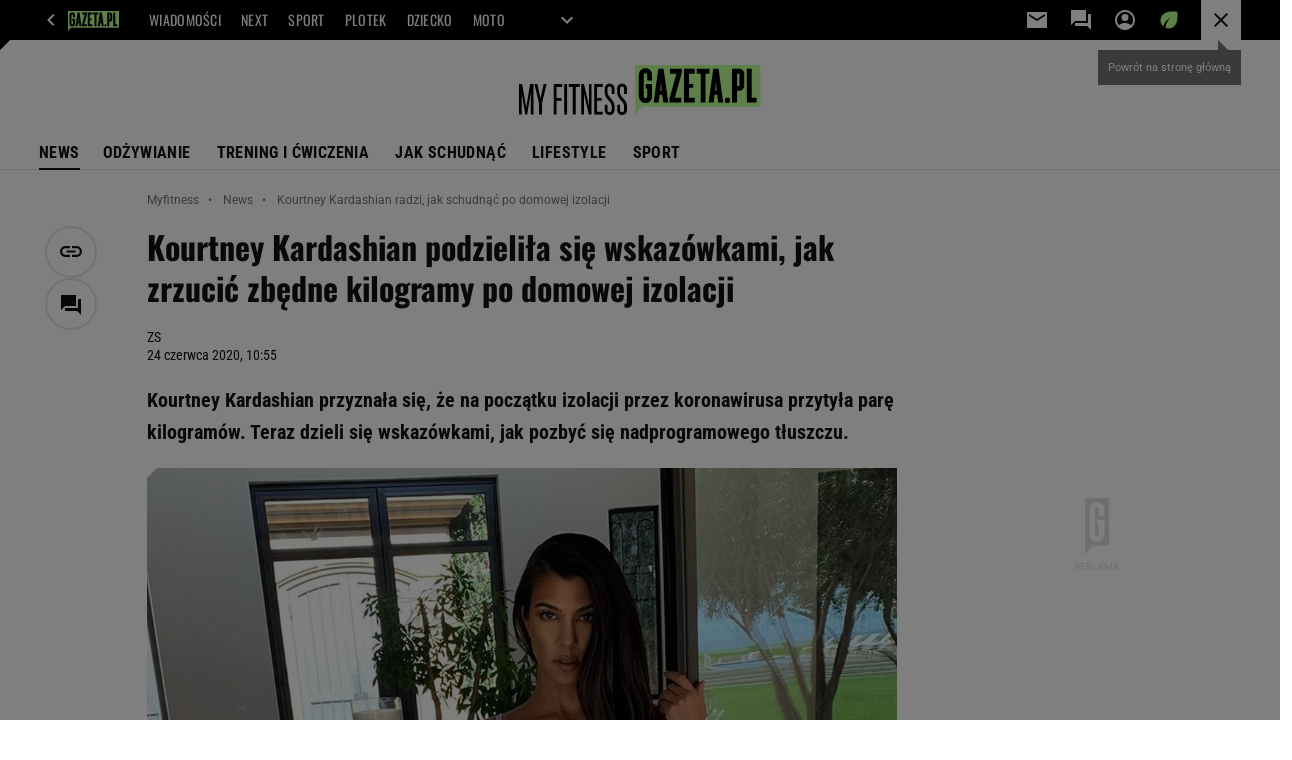

--- FILE ---
content_type: text/html;charset=UTF-8
request_url: https://myfitness.gazeta.pl/myfitness/7,166676,26062388,kourtney-kardashian-podzielila-sie-wskazowkami-jak-zrzucic.html
body_size: 44377
content:
<!-- GŁÓWNY WZORZEC serviceName: |Myfitness| isNewTaboola: false isOldTaboola: false -->

<!DOCTYPE html>
<html lang="pl">
    <!-- template_root 1.11 -->
    <head>
        <link rel="preconnect" href="https://biv.gazeta.pl" />
        <link rel="preconnect" href="https://cdn.cookielaw.org" />

        <!-- IAB myfitness.gazeta.pl . -->
        <script src="https://biv.gazeta.pl/resources/privacy-consent-manager/gazeta/rodoguard.gazeta.main.iife.js?v=1&t=1761556297916"></script><!-- OneTrust with PCM (Privacy Consent Manager) -->
                <script src="https://cdn.cookielaw.org/scripttemplates/otSDKStub.js" type="text/javascript" charset="UTF-8" data-domain-script="5e85b2f9-53b0-4b66-a9b4-60da101e48ab" data-language="pl"></script>
                <script type="text/javascript">
                    function OptanonWrapper() { }
                </script>
                <!-- Load CCPA Addon -->
                <script src="https://cdn.cookielaw.org/opt-out/otCCPAiab.js" charset="UTF-8" ccpa-opt-out-ids="C0004,STACK42" ccpa-opt-out-geo="CA" ccpa-opt-out-lspa="false"></script>

                <script async src="https://biv.gazeta.pl/resources/privacy-consent-manager/gazeta/gdpr.gazeta.main.iife.js?v=1&t=1764579138884"></script><!-- create unique id for ads measure -->
<script>
    // uuidv4
    function uuidv4() {
        return 'xxxxxxxx-xxxx-4xxx--yxxx-xxxxxxxxxxxx'.replace(/[xy]/g, function(c){
            var r = Math.random() * 16 | 0, v = c == 'x' ? r : (r & 0x3 | 0x8);
            return v.toString(16);
        });
    }
    function readCookie(name) {
        const result = document.cookie.match('(^|;)\\s*' + name + '\\s*=\\s*([^;]+)');
        return result ? result.pop() : '';
    }
    const rodoConsents = readCookie('rodoConsents');
    if (rodoConsents) {
        try {
            window.site_details = JSON.parse(rodoConsents);
        } catch(e) {}
    } else {
        window.site_details = {
            tcf_r: false
        };
    }
    window.site_details = window.site_details || {};
    window.site_details.ppvid = uuidv4();
</script>
<!-- 410411528, [ /tpl/prod/modules/header/rodo/IABConsentBox.jsp ], emptyBean-->
<!-- canonical_start -->
<link rel="canonical" href="https://myfitness.gazeta.pl/myfitness/7,166676,26062388,kourtney-kardashian-podzielila-sie-wskazowkami-jak-zrzucic.html"/>
<!-- canonical_end -->

<!-- 410411609, [ /tpl/prod/modules/canonical/canonical.jsp ], canonicalModule-->
<!-- group_info v0.1-->
<script type='text/javascript'>
  var gazeta_pl = gazeta_pl || {};
  gazeta_pl.abTestsGroup = 'C';
</script>
<script>
    var contentCategories = ['Health', 'Food&Drink', 'Beauty&Fitness'];
    var customCategories = ['BrandSafety_BrandyPiwne'];
</script>
<!-- contentCategoriesModule 1.1 --><!-- META TITLE AND CHARSET MODULE-->
<title>Kourtney Kardashian radzi, jak schudnąć po domowej izolacji I Plotki Myfitness</title>
<meta charset="UTF-8">
<meta http-equiv="X-UA-Compatible" content="IE=Edge" />
<link rel="shortcut icon" href="/img/gazeta.ico?v=1">
<!-- /META TITLE AND CHARSET MODULE--><!-- hpNotificationsModule -->
<script>
  var gazeta_pl = gazeta_pl || {};
  gazeta_pl.hpNotificationsEnabled = true;
  gazeta_pl.megaOpeningNotification = true;
  gazeta_pl.forYouNotification = true;
  gazeta_pl.hp5Notification = true;
  gazeta_pl.breakingNewsNotification = true;
  </script>
<!-- /hpNotificationsModule -->
<!-- ROBOTS MODULE -->
<meta name="robots" content="noarchive, max-image-preview:large"><!--/ ROBOTS MODULE --><script>
        var gazeta_pl = gazeta_pl || {};
        gazeta_pl.isMobileAppView = false;
    </script>
<!-- Keywords module -->
<meta name="Keywords" content="gazeta,wyborcza,katalog,news,sport,gospodarka,gielda,waluty,kursy,notowania,praca,biznes,pieniadze,kultura,komputer,programy,gry,telewizja,kino,film,kobieta,ogloszenia,oferty,auto,moto,zdrowie,leczenie,turystyka,darmowe,email,poczta,czat">
<!--/ Keywords module -->

<!-- font-cls.jsp v2.0 -->
<link rel="preload" as="font" type="font/woff2" crossorigin="anonymous" href="https://static.im-g.pl/css/fonts/roboto-variable-wdth-wght-latin-ext-v1.woff2" fetchpriority="high"/>
<link rel="preload" as="font" type="font/woff2" crossorigin="anonymous" href="https://static.im-g.pl/css/fonts/oswald-variable-wght-latin-ext-v1.woff2" fetchpriority="high"/>
<!-- styles 1.6 webpack- jenkins:  -->
        <link rel="stylesheet" charset="UTF-8" href="https://static.im-g.pl/style-modules/master/webpack/Myfitness/476/pagetype7/style-desk.css?t=1768917085579"/><!-- scripts 1.6 webpack- jenkins:  -->
        <script defer src="https://static.im-g.pl/style-modules/master/webpack/Myfitness/476/pagetype7/main.js?t=1768917085579"></script><!-- Description module -->
    <meta name="Description" content="Kourtney Kardashian przyznała się, że na początku izolacji przez koronawirusa przytyła parę kilogramów. Teraz dzieli się wskazówkami, jak pozbyć się nadprogramowego tłuszczu."/>
    <!--/ Description module -->
<!-- FACEBOOK MODULE -->
<meta property="og:type" content="article"/>
<meta property="og:url" content="https://myfitness.gazeta.pl/myfitness/7,166676,26062388,kourtney-kardashian-podzielila-sie-wskazowkami-jak-zrzucic.html"/>
<!-- Title -->
<!-- Title -->
		<meta property="og:title" content="Kourtney Kardashian podzieliła się wskazówkami, jak zrzucić zbędne kilogramy po domowej izolacji" />
		<meta name="twitter:title" content="Kourtney Kardashian podzieliła się wskazówkami, jak zrzucić zbędne kilogramy po domowej izolacji" />
		<!-- DESC -->
			<meta property="og:description" content="Kourtney Kardashian przyznała się, że na początku izolacji przez koronawirusa przytyła parę kilogramów. Teraz dzieli się wskazówkami, jak pozbyć się nadprogramowego tłuszczu." />
			<meta name="twitter:description" content="Kourtney Kardashian przyznała się, że na początku izolacji przez koronawirusa przytyła parę kilogramów. Teraz dzieli się wskazówkami, jak pozbyć się nadprogramowego tłuszczu." />
		<!-- IMAGE -->

	<!-- webp support 0.1 openGraphImage=https://bi.im-g.pl/im/78/da/18/z26062456IER,Kourtney-Kardashian---wskazowki-na-diecie.jpg isPremium=false isMobileRes=false -->

	<meta property="og:image" content="https://bi.im-g.pl/im/78/da/18/z26062456IER,Kourtney-Kardashian---wskazowki-na-diecie.jpg" />
	<meta name="twitter:image" content="https://bi.im-g.pl/im/78/da/18/z26062456IER,Kourtney-Kardashian---wskazowki-na-diecie.jpg" />
	<meta name="twitter:card" content="summary_large_image" />

	<link rel="preload" href="https://bi.im-g.pl/im/78/da/18/z26062456IH,Kourtney-Kardashian---wskazowki-na-diecie.jpg" as="image">
				<meta property="og:site_name" content="myfitness.pl"/>
<meta property="fb:app_id" content="1786617661592210"/>
<meta property="og:locale" content="pl_PL" />
<!-- /FACEBOOK MODULE -->

<!-- audience solution-->
<script type="text/plain" class="cmplazyload optanon-category-STACK42-V2STACK42" data-cmp-purpose="2,3,4,5,6,7,8,9,10,11" src="https://atm.api.dmp.nsaudience.pl/atm.js?sourceId=agora" async></script>
    <script type="text/plain" class="cmplazyload optanon-category-STACK42-V2STACK42" data-cmp-purpose="2,3,4,5,6,7,8,9,10,11">
    (function (w, a, c) {
        if (w[a]) { return }
        var s = function () {
            var ar = Array.prototype.slice.call(arguments);
            return new Promise(function (r, e) { s[c].push({ a: ar, c: r, e: e }) });
        }
        s[c] = []
        w[a] = s
    })(window, "__atm", "_calls")
</script>
<!-- /audience solution-->
<!-- Google module -->
<meta name="google-site-verification" content="5085Ij1x9RsFKORhZyjV5Q9U_gK39xdwTOTC9E1qmkE"/>
<!-- Google Tag Manager --> <noscript><iframe src="//www.googletagmanager.com/ns.html?id=GTM-WZGWLQ" height="0" width="0" style="display:none;visibility:hidden"></iframe></noscript> <script>(function(w,d,s,l,i){w[l]=w[l]||[];w[l].push({'gtm.start': new Date().getTime(),event:'gtm.js'});var f=d.getElementsByTagName(s)[0], j=d.createElement(s),dl=l!='dataLayer'?'&l='+l:'';j.defer=true;j.src= '//www.googletagmanager.com/gtm.js?id='+i+dl;f.parentNode.insertBefore(j,f); })(window,document,'script','dataLayer','GTM-WZGWLQ');</script> <!-- End Google Tag Manager --><!--/ Google module --><!-- Adform ID5 PBI -->
<!-- searchModule -->
<!-- rss start -->
<link rel="alternate" type="application/rss+xml" title="Myfitness.gazeta.pl" href="https://myfitness.gazeta.pl/pub/rss/myfitness.xml">
    <!-- rss end -->

<!--/ searchModule -->
<!-- Gemius module -->
<!-- (C)2000-2018 Gemius SA - gemiusAudience -->
    <script type="text/javascript">
        <!--//--><![CDATA[//><!--
        var pp_gemius_identifier = new String('zPc1lOtKFSlUNVxIGHBBNfWpXfZRBmNOU4YswjP8rf3.Z7/arg=166676');
        
        function gemius_pending(i) { window[i] = window[i] || function() {var x = window[i+'_pdata'] = window[i+'_pdata'] || []; x[x.length]=arguments;};};
        setTimeout(function() {
            gemius_pending('gemius_hit'); gemius_pending('gemius_event'); gemius_pending('pp_gemius_hit'); gemius_pending('pp_gemius_event');
            (function(d,t) {try {var gt=d.createElement(t),s=d.getElementsByTagName(t)[0]; gt.setAttribute('defer','defer'); gt.src="https://gazeta.hit.gemius.pl/xgemius.js"; s.parentNode.insertBefore(gt,s);} catch (e) {}})(document,'script');
        }, 50);
        //--><!]]>
    </script>
    <!--/ Gemius module -->
<meta http-equiv="X-UA-Compatible" content="IE=Edge" />

<script>
    var now = new Date(1768943344915);

window.uniid = window.uniid || {};

    (function () {
    let base, c, cric, params;
    c = document.cookie.split("; ");
    for (let i = 0; i < c.length; i++) {
        let row = c[i].trim();
        if (row.substring(0, 5) === "cric=") {
            cric = row.substring(5).replace(/['"]+/g, '');
            break;
        }
    }
    if (cric) {
        try {
            base = window.atob(cric);
            params = new URLSearchParams("?" + base);
            uniid.pubid = params.get("p");
            uniid.hid = params.get("h");
            uniid.cric_v = params.get("v");

            window.site_details = window.site_details || {};
            window.site_details.cric_v = uniid.cric_v;

        } catch (error) {
            uniid.error = "Cri parsing error: "+error;
        }
    }
    })();

        //<![CDATA[
        var gazeta_pl = gazeta_pl || {};
        gazeta_pl.device = 'NOT_MOBILE';
        gazeta_pl.documentParam = {"root": "/myfitness/"};

        
            gazeta_pl.mobileInfo = {
                "isMobileDevice": false
            };
        
            gazeta_pl.rootSectionId = 166630;
        
        //]]>
    </script>

<!-- Bigdata defer -->
<script defer src="//static.im-g.pl/info/bluewhale/3.0.15/main-min.jsgz"></script>
<!-- DataOcean -->
<script>
    window.DataOcean = window.DataOcean || {};
    window.DataOcean.userEventCache = window.DataOcean.userEventCache || [];
    var sendDataOceanEvent = function(eventId, attributes) {
        var dataOceanEvent = {
        e: eventId,
        a: attributes
        };
        window.DataOcean.userEventCache.push(dataOceanEvent);
    }
</script>
<!--/ DataOcean -->

<!--/ Portal data modules -->

<!-- Web Vitals Metrics -->
<script type="text/plain" class="optanon-category-C0002" src="https://biv.gazeta.pl/resources/web-vitals-metrics/production/web-vitals-metrics.iife.js?timestamp=2026012022" defer></script>
    <!-- scripts 1.6 webpack- jenkins:  -->
        <!-- Viewport module --><meta name="viewport" content="width=device-width, initial-scale=1.0, minimum-scale=1.0, maximum-scale=1.0, user-scalable=yes">
    <!--/ Viewport module --><!-- metaGemiusAdditionalDataModule -->
<script type="text/javascript">
    var ghmxy_parameters = [
    "type=story",
    "id=26062388",
    "title=Kourtney Kardashian podzieliła się wskazówkami, jak zrzucić zbędne kilogramy po domowej izolacji",
    "author=ZS",
    "page=1"
    ];
</script>
<!--/ metaGemiusAdditionalDataModule -->
<!-- 410411578, [ null ], aggregatorModule-->
<!-- banners_info v0.9 activeBanners: false length: false -->


<!-- 410413030, [ /tpl/prod/modules/abc_containers/banners_info.jsp ], bannersInfoController-->
<script>
    (function() {
        var frame = window;
        var cmpFrame;
        var cmpCallbacks = {};
        while (frame) {
            try {
                if (frame.frames['__tcfapiLocator']) {
                    cmpFrame = frame;
                    break;
                }
            } catch (ignore) {}
            if (frame === window.top) {
                break;
            }
            frame = frame.parent;
        }

        function postMessageHandler(event) {
            var msgIsString = typeof event.data === 'string';
            var json = {};

            try {
                if (msgIsString) {
                    json = JSON.parse(event.data);
                } else {
                    json = event.data;
                }
            } catch (ignore) {}

            var payload = json.__tcfapiCall;

            if (payload) {
                window.__tcfapi(
                    payload.command,
                    payload.version,

                    function(retValue, success) {
                        var returnMsg = {
                            __tcfapiReturn: {
                                returnValue: retValue,
                                success: success,
                                callId: payload.callId
                            }
                        };
                        if (msgIsString) {
                            returnMsg = JSON.stringify(returnMsg);
                        }
                        event.source.postMessage(returnMsg, '*');
                    },
                    payload.parameter
                );
            }
        }
        window.addEventListener('message', postMessageHandler, false);
    }());
</script>

<script type="text/javascript">
    var dfpParams = dfpParams || {
        slots: {}
    };
    var googletag = googletag || {};
    googletag.cmd = googletag.cmd || [];
    var putBanDFPInViewObject = putBanDFPInViewObject || function() {}
</script>

<style class="dfp-hide-inactive">
        .adviewDFPBanner:not(.DFP-007-CONTENTBOARD, .DFP-019-TOPLAYER, .DFP-011-MIDBOARD, .DFP-059-BUTTON, .DFP-021-IMK, .DFP-019-INTERSTITIAL, .DFP-001-TOPBOARD, .DFP-067-RECTANGLE-BTF, .DFP-000-MAINBOX, .DFP-091-RELATED, .DFP-003-RECTANGLE, .DFP-035-RECTANGLE-BTF, .DFP-020-ANCHOR, .DFP-201-PREMIUMBOARD, .activeBan, [id^="DFP-003-RECTANGLE"]) {
            display: none !important;
        }
    </style>

    <link rel="preconnect" href="https://securepubads.g.doubleclick.net" crossorigin>
    <script async src="https://securepubads.g.doubleclick.net/tag/js/gpt.js" class="optanon-category-C0001" type="text/plain"></script>
        <script type="text/javascript">

        if (!window.AG) {
            window.AG = {};
            window.AG.rodoAccepted = -1;
        }

        window.site_details = window.site_details || {};
        window.site_details.ppvjsp = 23;
        dfpParams.prefix = '/75224259/AGORA-IN/S-SPORT/fitness';
        dfpParams.jsp = 23;
        dfpParams.dir = 'myfitness';
        dfpParams.dx = '166676';
        dfpParams.ppvid = window.site_details.ppvid || '';
        dfpParams.slots = dfpParams.slots || {};
        dfpParams.video = dfpParams.video || {};

        
            dfpParams.slots['007-CONTENTBOARD'] = { id: '007-CONTENTBOARD', url: "fif.htm?adUnit=/75224259/AGORA-IN/S-SPORT/fitness/007-CONTENTBOARD&adUnitCode=007-CONTENTBOARD&adUnitSize=[[300,250],[320,250],[336,280],[620,200],[750,300],'fluid']&article_id=26062388&dx=166676&dir=myfitness&jsp=23", sizes: [[300,250],[320,250],[336,280],[620,200],[750,300],'fluid'], autoLoad: true, autoLoadMargin: 300, outOfPage: false, adUnit: '/75224259/AGORA-IN/S-SPORT/fitness/007-CONTENTBOARD' };
        
            dfpParams.slots['019-TOPLAYER'] = { id: '019-TOPLAYER', url: "fif.htm?adUnit=/75224259/AGORA-IN/S-SPORT/fitness/019-TOPLAYER&adUnitCode=019-TOPLAYER&adUnitSize=[]&article_id=26062388&dx=166676&dir=myfitness&jsp=23", sizes: [], autoLoad: false, autoLoadMargin: 200, outOfPage: true, adUnit: '/75224259/AGORA-IN/S-SPORT/fitness/019-TOPLAYER' };
        
            dfpParams.slots['011-MIDBOARD'] = { id: '011-MIDBOARD', url: "fif.htm?adUnit=/75224259/AGORA-IN/S-SPORT/fitness/011-MIDBOARD&adUnitCode=011-MIDBOARD&adUnitSize=[[750,300],[750,200],[750,100],[728,90],[336,280],[300,250],'fluid']&article_id=26062388&dx=166676&dir=myfitness&jsp=23", sizes: [[750,300],[750,200],[750,100],[728,90],[336,280],[300,250],'fluid'], autoLoad: true, autoLoadMargin: 200, outOfPage: false, adUnit: '/75224259/AGORA-IN/S-SPORT/fitness/011-MIDBOARD' };
        
            dfpParams.slots['059-BUTTON'] = { id: '059-BUTTON', url: "fif.htm?adUnit=/75224259/AGORA-IN/S-SPORT/fitness/059-BUTTON&adUnitCode=059-BUTTON&adUnitSize=[[620,100]]&article_id=26062388&dx=166676&dir=myfitness&jsp=23", sizes: [[620,100]], autoLoad: false, autoLoadMargin: 200, outOfPage: false, adUnit: '/75224259/AGORA-IN/S-SPORT/fitness/059-BUTTON' };
        
            dfpParams.slots['021-IMK'] = { id: '021-IMK', url: "fif.htm?adUnit=/75224259/AGORA-IN/S-SPORT/fitness/021-IMK&adUnitCode=021-IMK&adUnitSize=[[300,90],[300,100],'fluid']&article_id=26062388&dx=166676&dir=myfitness&jsp=23", sizes: [[300,90],[300,100],'fluid'], autoLoad: true, autoLoadMargin: 300, outOfPage: false, adUnit: '/75224259/AGORA-IN/S-SPORT/fitness/021-IMK' };
        
            dfpParams.slots['019-INTERSTITIAL'] = { id: '019-INTERSTITIAL', url: "fif.htm?adUnit=/75224259/AGORA-IN/S-SPORT/fitness/019-INTERSTITIAL&adUnitCode=019-INTERSTITIAL&adUnitSize=[]&article_id=26062388&dx=166676&dir=myfitness&jsp=23", sizes: [], autoLoad: false, autoLoadMargin: 0, outOfPage: true, adUnit: '/75224259/AGORA-IN/S-SPORT/fitness/019-INTERSTITIAL' };
        
            dfpParams.slots['001-TOPBOARD'] = { id: '001-TOPBOARD', url: "fif.htm?adUnit=/75224259/AGORA-IN/S-SPORT/fitness/001-TOPBOARD&adUnitCode=001-TOPBOARD&adUnitSize=[[728,90],[750,100],[750,200],[750,300],[940,300],[970,250],[1170,300]]&article_id=26062388&dx=166676&dir=myfitness&jsp=23", sizes: [[728,90],[750,100],[750,200],[750,300],[940,300],[970,250],[1170,300]], autoLoad: false, autoLoadMargin: 200, outOfPage: false, adUnit: '/75224259/AGORA-IN/S-SPORT/fitness/001-TOPBOARD' };
        
            dfpParams.slots['067-RECTANGLE-BTF'] = { id: '067-RECTANGLE-BTF', url: "fif.htm?adUnit=/75224259/AGORA-IN/S-SPORT/fitness/067-RECTANGLE-BTF&adUnitCode=067-RECTANGLE-BTF&adUnitSize=[[300,250]]&article_id=26062388&dx=166676&dir=myfitness&jsp=23", sizes: [[300,250]], autoLoad: true, autoLoadMargin: 300, outOfPage: false, adUnit: '/75224259/AGORA-IN/S-SPORT/fitness/067-RECTANGLE-BTF' };
        
            dfpParams.slots['000-MAINBOX'] = { id: '000-MAINBOX', url: "fif.htm?adUnit=/75224259/AGORA-IN/S-SPORT/fitness/000-MAINBOX&adUnitCode=000-MAINBOX&adUnitSize=[[300,250],[300,600],[120,600],[160,600],[300,100],[240,400],'fluid']&article_id=26062388&dx=166676&dir=myfitness&jsp=23", sizes: [[300,250],[300,600],[120,600],[160,600],[300,100],[240,400],'fluid'], autoLoad: false, autoLoadMargin: 0, outOfPage: false, adUnit: '/75224259/AGORA-IN/S-SPORT/fitness/000-MAINBOX' };
        
            dfpParams.slots['091-RELATED'] = { id: '091-RELATED', url: "fif.htm?adUnit=/75224259/AGORA-IN/S-SPORT/fitness/091-RELATED&adUnitCode=091-RELATED&adUnitSize=['fluid']&article_id=26062388&dx=166676&dir=myfitness&jsp=23", sizes: ['fluid'], autoLoad: true, autoLoadMargin: 200, outOfPage: false, adUnit: '/75224259/AGORA-IN/S-SPORT/fitness/091-RELATED' };
        
            dfpParams.slots['003-RECTANGLE'] = { id: '003-RECTANGLE', url: "fif.htm?adUnit=/75224259/AGORA-IN/S-SPORT/fitness/003-RECTANGLE&adUnitCode=003-RECTANGLE&adUnitSize=[[300,250],[300,600],[160,600],[120,600]]&article_id=26062388&dx=166676&dir=myfitness&jsp=23", sizes: [[300,250],[300,600],[160,600],[120,600]], autoLoad: true, autoLoadMargin: 200, outOfPage: false, adUnit: '/75224259/AGORA-IN/S-SPORT/fitness/003-RECTANGLE' };
        
            dfpParams.slots['035-RECTANGLE-BTF'] = { id: '035-RECTANGLE-BTF', url: "fif.htm?adUnit=/75224259/AGORA-IN/S-SPORT/fitness/035-RECTANGLE-BTF&adUnitCode=035-RECTANGLE-BTF&adUnitSize=[[300,250]]&article_id=26062388&dx=166676&dir=myfitness&jsp=23", sizes: [[300,250]], autoLoad: true, autoLoadMargin: 300, outOfPage: false, adUnit: '/75224259/AGORA-IN/S-SPORT/fitness/035-RECTANGLE-BTF' };
        
            dfpParams.slots['020-ANCHOR'] = { id: '020-ANCHOR', url: "fif.htm?adUnit=/75224259/AGORA-IN/S-SPORT/fitness/020-ANCHOR&adUnitCode=020-ANCHOR&adUnitSize=[[728,90]]&article_id=26062388&dx=166676&dir=myfitness&jsp=23", sizes: [[728,90]], autoLoad: false, autoLoadMargin: 0, outOfPage: true, adUnit: '/75224259/AGORA-IN/S-SPORT/fitness/020-ANCHOR' };
        
            dfpParams.slots['201-PREMIUMBOARD'] = { id: '201-PREMIUMBOARD', url: "fif.htm?adUnit=/75224259/AGORA-IN/S-SPORT/fitness/201-PREMIUMBOARD&adUnitCode=201-PREMIUMBOARD&adUnitSize=[[1,1]]&article_id=26062388&dx=166676&dir=myfitness&jsp=23", sizes: [[1,1]], autoLoad: false, autoLoadMargin: 0, outOfPage: false, adUnit: '/75224259/AGORA-IN/S-SPORT/fitness/201-PREMIUMBOARD' };
        
                dfpParams.video.preroll = '//pubads.g.doubleclick.net/gampad/ads?sz=400x300|640x480&iu=/75224259/AGORA-IN/S-SPORT/fitness/090-PREROLL&cust_params=pos%3D090-PREROLL%26dx%3D166676%26jsp%3D23%26dir%3Dmyfitness%26kw%3D[brandsafe]%2C[player_type]%26dystrybutor%3D[distributor_id]%26passback_id%3D[passback_id]%26domena%3D[adview_hostname]%26cb%3D[cb]%26adid%3D[adid]%26temp%3D[temp]%26article_id%3D26062388&url=[locationhref]&description_url=[locationhref]&impl=s&gdfp_req=1&env=vp&output=vast&unviewed_position_start=1&correlator=[timestamp]';
            
                dfpParams.video.audio = '//pubads.g.doubleclick.net/gampad/ads?sz=1x1&iu=/75224259/AGORA-IN/S-SPORT/fitness/090-PREROLL&cust_params=pos%3D090-PREROLL%26dx%3D166676%26jsp%3D23%26dir%3Dmyfitness%26kw%3D[brandsafe]%2C[player_type]%2Caudio%26dystrybutor%3D[distributor_id]%26passback_id%3D[passback_id]%26domena%3D[adview_hostname]%26cb%3D[cb]%26article_id%3D26062388&url=[locationhref]&description_url=[locationhref]&impl=s&gdfp_req=1&env=instream&output=vast&ad_type=audio&unviewed_position_start=1&correlator=[timestamp]';
            

        // slots:HB_SLOTS
        

// PREBID CORE ADUNITS 20250219
var adUnitsConfiguration = [{
        // sport.pl_011-MIDBOARD
        code: '011-MIDBOARD',
		prebidMargin: 1150,
		testPrebidMargin: { 
			  percentOfChoice: 2,
			  start: 1100,
			  end: 1400,
			  step: 50
		},
        mediaTypes: {
            banner: {
                sizes: [[750,300],[750,200],[750,100],[728,90],[336,280],[300,250]]
            },
			native: {
				title: { required: true, len: 80 },
				body: { required: false },
				image: { required: true, sizes: [[300, 210], [300,150], [140,100]] },
				sponsoredBy: { required: false },
				icon: { required: false }
			}
        },
		ortb2Imp: {
			ext: {
				data: {
					"kw": "screening",
				}
			}
		},
        bids: [
            { bidder: 'appnexus', params: { placementId: '21607703' }},
            { bidder: 'adf', params: { mid: '1041068' }},
            { bidder: 'adfSig', params: { mid: '2032527' }},
			{ bidder: 'sspBC', params: { siteId: '238084', id: '800' }},
            { bidder: 'smartadserver', params: { currency: 'USD', domain: '//prg.smartadserver.com',  siteId:  '173809', pageId: '1335485', formatId: '101284' }},
            { bidder: 'ix', params: { siteId: '1062479' }},
            { bidder: 'rtbhouse', params: { region: 'prebid-eu', publisherId: 'da39a3ee5e6b4b0d' }},
            { bidder: 'connectad', params: { networkId: '10047', siteId: '1081047' }},
            // { disabled: true, bidder: 'triplelift', params: { inventoryCode: 'Sport_011-Midboard' }},
			{ bidder: 'visx', params: { uid: '921762' }},
            { bidder: 'criteo', params: { networkId: 3400, publisherSubId: 'Sport_011-MIDBOARD' }},
      		// { disabled: true, bidder: 'ccx', params: { placementId: '33758326' }},
            { bidder: 'teads', params: { placementId: 210736, pageId: 195232 }},
    		// { disabled: true, bidder: 'pubmatic', params: { publisherId: '155949', adSlot: 'sport.pl_011-midboard' }},
            { bidder: 'richaudience', params: { pid: 'sEAuIuTAxj', supplyType: 'site' }},
			{ bidder: 'rubicon', params: { accountId: '26046', siteId: '514840', zoneId: '3092780' }}]
        },{
        // sport.pl_003-RECTANGLE
        code: '003-RECTANGLE',
        prebidMargin: 900,
		testPrebidMargin: { 
			  percentOfChoice: 5,
			  start: 900,
			  end: 1200,
			  step: 50
		},
        mediaTypes: {
            banner: {
                sizes: [[300, 600], [240, 400], [160, 600], [120, 600], [300, 250]]
            },
			native: {
				title: { required: true, len: 80 },
				body: { required: false },
				image: { required: true, sizes: [[300, 210], [300,150], [140,100]] },
				sponsoredBy: { required: false },
				icon: { required: false }
			}
        },
        bids: [
            { bidder: 'appnexus', params: { placementId: '20921625' }},
            { bidder: 'adf', params: { mid: '956372' }},
            { bidder: 'adfSig', params: { mid: '2032529' }},
			{ bidder: 'sspBC', params: { siteId: '238084', id: '801' }},
            { bidder: 'smartadserver', params: { currency: 'USD', domain: '//prg.smartadserver.com',  siteId:  '173809', pageId: '1335485', formatId: '96749' }},
            { bidder: 'ix', params: { siteId: '1062480' }},
            { bidder: 'rtbhouse', params: { region: 'prebid-eu', publisherId: 'da39a3ee5e6b4b0d' }},
            { bidder: 'connectad', params: { networkId: '10047', siteId: '1081045' }},
            // { disabled: true, bidder: 'triplelift', params: { inventoryCode: 'Sport_003-RECTANGLE' }},
			{ bidder: 'visx', params: { uid: '921760' }},
            { bidder: 'criteo', params: { networkId: 3400, publisherSubId: 'Sport_003-RECTANGLE' }},
    		// { disabled: true, bidder: 'ccx', params: { placementId: '12511032' }},
            { bidder: 'teads', params: { placementId: 210738, pageId: 195233 }},
    		// { disabled: true, bidder: 'pubmatic', params: { publisherId: '155949', adSlot: 'sport.pl_003-RECTANGLE' }},
            { bidder: 'richaudience', params: { pid: 'exrldTYszf', supplyType: 'site' }},
			{ bidder: 'rubicon', params: { accountId: '26046', siteId: '514840', zoneId: '3092782' }}]
        },{
        // sport.pl_007-CONTENTBOARD
        code: '007-CONTENTBOARD',
		prebidMargin: 500,
		testPrebidMargin: { 
			  percentOfChoice: 5,
			  start: 400,
			  end: 1100,
			  step: 100
		},
        mediaTypes: {
            banner: {
                sizes: [[750, 300], [750, 200], [750, 100], [336, 280], [300, 250], [240, 400], [320, 250]]
            },
			native: {
				title: { required: true, len: 80 },
				body: { required: false },
				image: { required: true, sizes: [[300, 210], [300,150], [140,100]] },
				sponsoredBy: { required: false },
				icon: { required: false }
			}
        },
        bids: [
            { bidder: 'appnexus', params: { placementId: '20921626' }},
            { bidder: 'adf', params: { mid: '956371' }},
            { bidder: 'adfSig', params: { mid: '2032528' }},
			// { disabled: true, bidder: 'caroda', params: { ctok: '010af4540103704a' }},
			{ bidder: 'sspBC', params: { siteId: '238084', id: '802' }},
            { bidder: 'smartadserver', params: { currency: 'USD', domain: '//prg.smartadserver.com',  siteId:  '173809', pageId: '1335485', formatId: '96750' }},
            { bidder: 'ix', params: { siteId: '1062481' }},
            { bidder: 'rtbhouse', params: { region: 'prebid-eu', publisherId: 'da39a3ee5e6b4b0d' }},
            { bidder: 'connectad', params: { networkId: '10047', siteId: '1081046' }},
            { bidder: 'criteo', params: { networkId: 3400, publisherSubId: 'Sport_007-CONTENTBOARD' }},
    		// { disabled: true, bidder: 'ccx', params: { placementId: '12511034' }},
            // { disabled: true, bidder: 'triplelift', params: { inventoryCode: 'Sport_007-CONTENTBOARD' }},
			{ bidder: 'visx', params: { uid: '921761' }},
            { bidder: 'teads', params: { placementId: 210739, pageId: 195233 }},
    		// { disabled: true, bidder: 'pubmatic', params: { publisherId: '155949', adSlot: 'sport.pl_007-CONTENTBOARD' }},
            { bidder: 'richaudience', params: { pid: 'W4ae7dM3kf', supplyType: 'site' }},
			{ bidder: 'rubicon', params: { accountId: '26046', siteId: '514840', zoneId: '3092784' }}]
        },{
        // sport.pl_035-RECTANGLE-BTF
        code: '035-RECTANGLE-BTF',
		prebidMargin: 1050,
		testPrebidMargin: { 
			  percentOfChoice: 5,
			  start: 1000,
			  end: 1400,
			  step: 25
		},
        mediaTypes: {
            banner: {
                sizes: [[300, 250]]
            },
			native: {
				title: { required: true, len: 80 },
				body: { required: false },
				image: { required: true, sizes: [[300, 210], [300,150], [140,100]] },
				sponsoredBy: { required: false },
				icon: { required: false }
			}
        },
        bids: [
            { bidder: 'appnexus', params: { placementId: '21607728' }},
            { bidder: 'adf', params: { mid: '1041152' }},
            { bidder: 'adfSig', params: { mid: '2032530' }},
			{ bidder: 'sspBC', params: { siteId: '238084', id: '803' }},
            { bidder: 'smartadserver', params: { currency: 'USD', domain: '//prg.smartadserver.com',  siteId:  '173809', pageId: '1335485', formatId: '101285' }},
            { bidder: 'ix', params: { siteId: '1062482' }},
            { bidder: 'rtbhouse', params: { region: 'prebid-eu', publisherId: 'da39a3ee5e6b4b0d' }},
            { bidder: 'connectad', params: { networkId: '10047', siteId: '1081049' }},
            // { disabled: true, bidder: 'triplelift', params: { inventoryCode: 'Sport_035-RECTANGLE-BTF' }},
            { bidder: 'criteo', params: { networkId: 3400, publisherSubId: 'Sport_035-RECTANGLE-BTF' }},
    		// { disabled: true, bidder: 'ccx', params: { placementId: '33758329' }},
            { bidder: 'teads', params: { placementId: 210735, pageId: 195231 }},
    		// { disabled: true, bidder: 'pubmatic', params: { publisherId: '155949', adSlot: 'sport.pl_035-RECTANGLE-BTF' }},
            { bidder: 'richaudience', params: { pid: 'fiKbtdA1sG', supplyType: 'site' }},
			{ bidder: 'rubicon', params: { accountId: '26046', siteId: '514840', zoneId: '3092792' }}]
        },{
        // sport.pl_067-RECTANGLE-BTF
        code: '067-RECTANGLE-BTF',
		prebidMargin: 1700,
		testPrebidMargin: { 
			  percentOfChoice: 5,
			  start: 1500,
			  end: 1900,
			  step: 50
		},
        mediaTypes: {
            banner: {
                sizes: [[300, 250]]
            },
			native: {
				title: { required: true, len: 80 },
				body: { required: false },
				image: { required: true, sizes: [[300, 210], [300,150], [140,100]] },
				sponsoredBy: { required: false },
				icon: { required: false }
			}
        },
        bids: [
            { bidder: 'appnexus', params: { placementId: '21607761' }},
            { bidder: 'adf', params: { mid: '1041197' }},
            { bidder: 'adfSig', params: { mid: '2032531' }},
			{ bidder: 'sspBC', params: { siteId: '238084', id: '804' }},
            { bidder: 'smartadserver', params: { currency: 'USD', domain: '//prg.smartadserver.com',  siteId:  '173809', pageId: '1335485', formatId: '101286' }},
            { bidder: 'ix', params: { siteId: '1062483' }},
            { bidder: 'rtbhouse', params: { region: 'prebid-eu', publisherId: 'da39a3ee5e6b4b0d' }},
            { bidder: 'connectad', params: { networkId: '10047', siteId: '1081051' }},
            // { disabled: true, bidder: 'triplelift', params: { inventoryCode: 'Sport_067-RECTANGLE-BTF' }},
            { bidder: 'criteo', params: { networkId: 3400, publisherSubId: 'Sport_067-RECTANGLE-BTF' }},
    		// { disabled: true, bidder: 'ccx', params: { placementId: '33758225' }},
            { bidder: 'teads', params: { placementId: 210734, pageId: 195230 }},
    		// { disabled: true, bidder: 'pubmatic', params: { publisherId: '155949', adSlot: 'sport.pl_067-RECTANGLE-BTF' }},
            { bidder: 'richaudience', params: { pid: 'fwHD1tBZkg', supplyType: 'site' }},
			{ bidder: 'rubicon', params: { accountId: '26046', siteId: '514840', zoneId: '3092794' }}]
        },{
        // sport.pl_042-FOOTBOARD
        code: '042-FOOTBOARD',
		prebidMargin: 2000,
		testPrebidMargin: { 
			  percentOfChoice: 5,
			  start: 1500,
			  end: 2000,
			  step: 100
		},
        mediaTypes: {
            banner: {
                sizes: [[728,90],[750,100],[750,200],[750,300],[940,300],[970,250]]
            },
			native: {
				title: { required: true, len: 80 },
				body: { required: false },
				image: { required: true, sizes: [[300, 210], [300,150], [140,100]] },
				sponsoredBy: { required: false },
				icon: { required: false }
			}
        },
        bids: [
            { bidder: 'appnexus', params: { placementId: '21607785' }},
            { bidder: 'adf', params: { mid: '1041223' }},
            { bidder: 'adfSig', params: { mid: '2032525' }},
			{ bidder: 'sspBC', params: { siteId: '238084', id: '805' }},
            { bidder: 'smartadserver', params: { currency: 'USD', domain: '//prg.smartadserver.com',  siteId:  '173809', pageId: '1335485', formatId: '101287' }},
            { bidder: 'ix', params: { siteId: '1062484' }},
            { bidder: 'rtbhouse', params: { region: 'prebid-eu', publisherId: 'da39a3ee5e6b4b0d' }},
            { bidder: 'connectad', params: { networkId: '10047', siteId: '1081050' }},
            // { disabled: true, bidder: 'triplelift', params: { inventoryCode: 'Sport_042-FOOTBOARD' }},
            { bidder: 'criteo', params: { networkId: 3400, publisherSubId: 'Sport_042-FOOTBOARD' }},
    		// { disabled: true, bidder: 'ccx', params: { placementId: '33758342' }},
            { bidder: 'teads', params: { placementId: 210733, pageId: 195229 }},
    		// { disabled: true, bidder: 'pubmatic', params: { publisherId: '155949', adSlot: 'sport.pl_042-FOOTBOARD' }},
            { bidder: 'richaudience', params: { pid: '3TIoRxLYsD', supplyType: 'site' }},
			{ bidder: 'rubicon', params: { accountId: '26046', siteId: '514840', zoneId: '3092796' }}]
        }
		,{
        // video_090-PREROLL
        code: dfpParams.prefix,
        mediaTypes: {
			video: { playerSize: [[640, 480], [640, 360]], context: 'instream' }
        },
        bids: [
            { bidder: 'adf', params: { mid: '981346' }},
            { bidder: 'adfSig', params: { mid: '2032535' }},
			{ bidder: 'appnexus', params: { placementId: '21937047' }},
			{ bidder: 'sspBC', params: { siteId: '238084', id: '150' }},
		 	{ bidder: 'smartadserver', params: { currency: 'USD', domain: '//prg.smartadserver.com',  siteId:  '174848', pageId: '1610746', formatId: '68950', video: {protocol: 8} }},
			{ bidder: 'ix', params: { size: [640,480], siteId: '1062488', video: {mimes: ['video/mp4', 'video/webm'], minduration: 0, maxduration: 30, protocols: [6, 8]} }},
            { bidder: 'richaudience', params: { pid: 'GxVG1TcdGg', supplyType: 'site' }},
            { bidder: 'visx', params: { uid: '925878' }}
        ]
		}
];

window.adUnitsConfiguration = adUnitsConfiguration;

// marginAutoLoadTest 20220905
window.marginAutoLoadTest = [
    {
        slotName: '035-RECTANGLE-BTF',
        testMargins: [50, 75, 100, 175, 200],
        testGroup: 5
    },
    {
        slotName: '007-CONTENTBOARD',
        testMargins: [125, 150, 175, 200],
        testGroup: 5
    },
    {
        slotName: '042-FOOTBOARD',
        testMargins: [50, 75, 200],
        testGroup: 5
    },
    {
        slotName: '067-RECTANGLE-BTF',
        testMargins: [50, 75, 100, 200],
        testGroup: 5
    },
    {
        slotName: '011-MIDBOARD',
        testMargins: [50, 75, 100, 125, 200],
        testGroup: 5
    },
];
window.disablePBLoad = true;
<!-- /* eslint-disable-line */ --></script><script type='text/plain' class="optanon-category-C0001">
  const qwID = (()=>{
      const h = (e)=>{return dfpParams.prefix.includes(e);};
      let o;
      if(h('AGORA-IN/Moto')) o = '744f7067-d953-4837-9026-423cd92e1be2';
      else if(h('AGORA-IN/Plotek')) o = '3da74137-30aa-452e-9127-977244f2da42';
      else if(h('AGORA-IN/Next')) o = 'a001f0fe-e209-4f74-8024-718d0ad85397';
      else if(h('AGORA-IN/Podroze')) o = '42fdd8b2-2d2d-4c51-885f-e530bd5676ab';
      else if(h('AGORA-IN/Kobieta')) o = 'bf659dc8-ae56-442b-86a1-505c8195d475';
      else if(h('AGORA-IN/Groszki')) o = '176f5e03-c0cf-4b6a-b15d-d7759385af53';  
      else if(h('AGORA-IN/G')) o = '863cdd06-aa06-482c-a5e4-5f512960cf92';
      else if(h('AGORA-IN/Forum')) o = 'fc5c27b3-541d-4357-a193-95e977a9694b';
      else if(h('AGORA-IN/Edziecko')) o = '085ced14-0601-4947-b1ee-fcd342cfb4ea';
      else if(h('AGORA-IN/S-SPORT')) o = 'b9782829-775e-4a4e-800f-eb94e6184609';
      else if(h('AGORA-IN/Wiadomosci')) o = '701d18d0-0b98-4e7b-b90e-bca257bf7986';
      else if(h('AGORA-IN/Haps')) o = 'c7f804f7-758e-4871-bfb6-6a39cd7f89ae';
      else if(h('AGORA-IN/Kultura')) o = 'c9343410-1128-4e86-9c9d-fd68b24c94b1';
      else if(h('AGORA-IN/Weekend')) o = '85f3a846-a643-4484-bf8f-7ba426b5a6af';  
      else if(h('AGORA-IN/Avanti24')) o = 'ac449a99-494b-4d65-9e66-13d0d6b4b976';
      else if(h('AGORA-IN/CzteryKaty')) o = '9d3c5a9c-8b4f-4f40-8d7f-a70cba1dc7f7';  
      else if(h('AGORA-IN/Buzz')) o = '25f4af90-2669-4168-b15a-b9d1885932d5';    
      else if(h('AGORA-IN/MetroWarszawa')) o = '81cf40ac-8227-4fa4-beca-fcc65c0380cd';     
      else if(h('AGORA-IN/Zdrowie')) o = 'bab1a3c5-bb42-4fe4-a679-7b0e5c67ac21'; 
      else o = '';
      return o;
  })();
    window.ybConfiguration = window.ybConfiguration || {};
    window.ybConfiguration = Object.assign({}, window.ybConfiguration, { integrationMethod: 'open_tag' });
    (function (y, i, e, L, D) {
        y.Yieldbird = y.Yieldbird || {};
        y.Yieldbird.cmd = y.Yieldbird.cmd || [];
        i.cmd.push(function () { i.pubads().disableInitialLoad(); });
        L = e.createElement('script');
        L.async = true;
        L.src = `https://cdn.qwtag.com/${qwID}/qw.js`;
        D = e.getElementsByTagName('script')[0];
        (D.parentNode || e.head).insertBefore(L, D);
    })(window, window.googletag, document);

        // slots:HEADER_START_20
        </script>

    <script>
                !function(e){"object"==typeof exports&&"undefined"!=typeof module?module.exports=e():"function"==typeof define&&define.amd?define([],e):("undefined"!=typeof window?window:"undefined"!=typeof global?global:"undefined"!=typeof self?self:this).AdviewAdsTag=e()}(function(){return function o(i,r,a){function d(t,e){if(!r[t]){if(!i[t]){var n="function"==typeof require&&require;if(!e&&n)return n(t,!0);if(s)return s(t,!0);throw(n=new Error("Cannot find module '"+t+"'")).code="MODULE_NOT_FOUND",n}n=r[t]={exports:{}},i[t][0].call(n.exports,function(e){return d(i[t][1][e]||e)},n,n.exports,o,i,r,a)}return r[t].exports}for(var s="function"==typeof require&&require,e=0;e<a.length;e++)d(a[e]);return d}({1:[function(e,t,n){"use strict";Object.defineProperty(n,"__esModule",{value:!0});const o={ab:()=>.1<=Math.random()?"b":"a"+Math.floor(10*Math.random()),dc:()=>o.dool?"d":"c"+Math.floor(20*Math.random()),dool:.1<=Math.random(),ff:String(Math.round(Math.random()))};n.default=o},{}],2:[function(e,t,n){"use strict";Object.defineProperty(n,"__esModule",{value:!0});n.default=e=>{const t=window.document["body"];window.screeningADFP=!0;var n="011-MIDBOARD"==e?"midboard":"topboard";const o=document.querySelector("011-MIDBOARD"==e?'[id^="adsMidboardDivId_"]':"#adUnit-001-TOPBOARD");if(o){o.style.cssText="background: transparent !important",o.classList.add("screeningADFP_"+n),t.classList.add("screeningADFP_"+n);const i=document.querySelector(".index_body");i&&(i.style.width="fit-content",i.style.margin="0 auto","midboard"==n&&(i.style.cssText="background: transparent !important"))}}},{}],3:[function(e,t,n){"use strict";Object.defineProperty(n,"__esModule",{value:!0});n.default=["001-TOPBOARD","011-MIDBOARD","011-MIDBOARD-MOBI","003-RECTANGLE","003-RECTANGLE-NP","000-MAINBOARD","042-FOOTBOARD","087-ADBOARD-A","071-WINIETA","004-PAYPER","007-CONTENTBOARD","021-IMK","059-BUTTON","078-STYLBOARD","044-BIZBOARD","035-RECTANGLE-BTF","067-RECTANGLE-BTF","101-TOPBOARD-MOBI","104-RECTANGLE-MOBI","107-MAINBOARD-MOBI","150-BIZBOARD-MOBI","151-FUNBOARD-MOBI","152-STYLBOARD-MOBI","153-MOTOBOARD-MOBI","150-ADBOARD-A-MOBI","150-ADBOARD-B-MOBI","150-ADBOARD-C-MOBI","150-ADBOARD-D-MOBI","150-ADBOARD-F-MOBI","108-FOOTBOARD-MOBI","000-SPORTBOARD","076-MAINBUTTON","111-BIZBUTTON","076-MAINBUTTON","116-SPORTBUTTON","000-MAINBOX","099-BOMBKA-MOBI","099-BOMBKA","091-RELATED","091-RELATED-MOBI","011-MIDBOARD-1","011-MIDBOARD-2","011-MIDBOARD-3","011-MIDBOARD-4","011-MIDBOARD-5","011-MIDBOARD-6","011-MIDBOARD-7","011-MIDBOARD-8","011-MIDBOARD-9","011-MIDBOARD-1-MOBI","011-MIDBOARD-2-MOBI","011-MIDBOARD-3-MOBI","011-MIDBOARD-4-MOBI","011-MIDBOARD-5-MOBI","011-MIDBOARD-6-MOBI","011-MIDBOARD-7-MOBI","011-MIDBOARD-8-MOBI","011-MIDBOARD-9-MOBI","011-MIDBOARD-10","011-MIDBOARD-11","011-MIDBOARD-12","011-MIDBOARD-13","011-MIDBOARD-14","011-MIDBOARD-15","011-MIDBOARD-16","011-MIDBOARD-17","011-MIDBOARD-18","011-MIDBOARD-19","011-MIDBOARD-10-MOBI","011-MIDBOARD-11-MOBI","011-MIDBOARD-12-MOBI","011-MIDBOARD-13-MOBI","011-MIDBOARD-14-MOBI","011-MIDBOARD-15-MOBI","011-MIDBOARD-16-MOBI","011-MIDBOARD-17-MOBI","011-MIDBOARD-18-MOBI","011-MIDBOARD-19-MOBI","011-MIDBOARD-20","011-MIDBOARD-21","011-MIDBOARD-22","011-MIDBOARD-23","011-MIDBOARD-24","011-MIDBOARD-25","011-MIDBOARD-26","011-MIDBOARD-27","011-MIDBOARD-28","011-MIDBOARD-29","011-MIDBOARD-20-MOBI","011-MIDBOARD-21-MOBI","011-MIDBOARD-22-MOBI","011-MIDBOARD-23-MOBI","011-MIDBOARD-24-MOBI","011-MIDBOARD-25-MOBI","011-MIDBOARD-26-MOBI","011-MIDBOARD-27-MOBI","011-MIDBOARD-28-MOBI","011-MIDBOARD-29-MOBI","056-NAVIBOARD","056-NAVIBOARD-MOBI"]},{}],4:[function(e,t,n){"use strict";Object.defineProperty(n,"__esModule",{value:!0}),n.default={get:e=>("; "+document.cookie).split(`; ${e}=`).pop().split(";").shift(),set:(e,t)=>{var n="https:"==window.location.protocol,o=(new Date).getFullYear()+1;window.document.cookie=e+`=${t}; expires=Fri, 19 Jun ${o} 20:47:11 UTC; path=/`+(n?";Secure;SameSite=None":"")}}},{}],5:[function(e,t,n){"use strict";Object.defineProperty(n,"__esModule",{value:!0});n.default=e=>{const t=window.AdviewAdsTag||window.adviewSPA;var n,o,i,r,a=String(e.slot.getAdUnitPath().split("/").pop());((e,t)=>{e={active:!e.isEmpty,slot:t,height:e.size?e.size[1]:"fluid",width:e.size?e.size[0]:"fluid",divId:e.slot.getSlotElementId()},e=new CustomEvent("adviewDfpSlotRenderEnd",{detail:e});window.document.dispatchEvent(e)})(e,a),e.isEmpty||(o=(n="gazeta.pl_YBrecovery"===a)?(e=>{const t=document.getElementById(e).parentElement;return t&&t.classList.contains("yb_recovery")?t:null})(e.slot.getSlotElementId()):((e,t)=>{const n=window.AdviewAdsTag||window.adviewSPA;e=n.putBanSlotsOnSite.includes(e)||window.adviewSPA?e:"adUnit-"+t,t=window.document.querySelector("#"+e);return t||console.warn(`AdsContainer (${e}) not exists`),t})(e.slot.getSlotElementId(),a))&&(i=((e,t)=>{let n=e.size[0];return 1!=n||(t=t.querySelector("iframe"))&&(n=t.width),n})(e,o),r=i,(e=o).classList.add("activeBan"),e.classList.add("adviewDFPBanner"),r&&(e.style.marginLeft="auto",e.style.marginRight="auto",10<parseInt(r)&&(e.style.minWidth=r+"px",e.style.maxWidth=r+"px")),(t.arrayLabels.includes(a)||n)&&((e,t)=>{let n=e.querySelector(".banLabel");n||(n=document.createElement("span"),n.className="banLabel",n.innerHTML="REKLAMA",e.insertBefore(n,e.children[0])),n.style.display="block",n.style.textAlign="center",n.style.width="100%",t&&(n.style.maxWidth=t+"px",n.style.marginLeft="auto",n.style.marginRight="auto")})(o,i))}},{}],6:[function(e,t,n){"use strict";var o=this&&this.__importDefault||function(e){return e&&e.__esModule?e:{default:e}};Object.defineProperty(n,"__esModule",{value:!0}),n.putBanSlotsOnSite=n.autoLoadSlot=n.arrayLabels=n.DFPTargeting=n.kwTargeting=n.adUnitClone=n.videoUrlParams=n._YB=n.slotRenderEnded=void 0;var i=o(e(5));n.slotRenderEnded=i.default;var r=o(e(10));const a=o(e(11));i=o(e(1));n._YB=i.default;i=o(e(3));n.arrayLabels=i.default;i=o(e(8));n.videoUrlParams=i.default;e=o(e(7));n.kwTargeting=[];n.DFPTargeting=[];const d=[];n.autoLoadSlot=d;const s=[];n.putBanSlotsOnSite=[],window.putBanDFPInViewObject=a.default,window.putBanDFP=r.default,window.addEventListener("message",e.default),window.document.addEventListener("DOMContentLoaded",()=>{d.forEach(e=>{var{id:t,sizes:n,autoLoadMargin:e}=window.dfpParams.slots[e];-1==s.indexOf(t)&&((0,a.default)({slot:t,divId:"adUnit-"+t,margin:e,unitSize:n}),s.push(t))})});n.adUnitClone=e=>(console.warn("Function adUnitClone has been deprecated and should be no longer used!"),e)},{1:1,10:10,11:11,3:3,5:5,7:7,8:8}],7:[function(e,t,n){"use strict";var o=this&&this.__importDefault||function(e){return e&&e.__esModule?e:{default:e}};Object.defineProperty(n,"__esModule",{value:!0});const i=o(e(4)),r=e=>{"string"==typeof e.data&&-1!=e.data.indexOf("Adview MCGP:")&&("Adview MCGP: third party is not supported"==e.data?i.default.set("AdviewMCGP","first"):i.default.set("AdviewMCGP","third"),window.removeEventListener("message",r,!1))};n.default=r},{4:4}],8:[function(e,t,n){"use strict";var o=this&&this.__importDefault||function(e){return e&&e.__esModule?e:{default:e}};Object.defineProperty(n,"__esModule",{value:!0});const i=o(e(1));n.default=()=>{const e=window.AdviewAdsTag.DFPTargeting;let n="",o="%2C[tryb_audio]";return e.forEach(e=>{var t=e.split("|");-1!=e.indexOf("kw")&&-1==o.indexOf(t[1])?o+="%2C"+t[1]:n+=`%26${t[0]}%3D`+t[1]}),n+="%26yb_ab%3D"+i.default.ab(),n+="%26yb_ff%3D"+i.default.ff,window.contentCategories&&window.contentCategories.length&&(window.contentCategories=window.contentCategories.map(e=>e.replace("&","%2526")),n+="%26contentCategories%3D"+window.contentCategories.join("%2C")),window.customCategories&&window.customCategories.length&&(window.customCategories=window.customCategories.map(e=>e.replace("&","%2526")),n+="%26customCategories%3D"+window.customCategories.join("%2C")),window.activeSubscription&&(n+="%26subscription%3Dtrue"),o+n}},{1:1}],9:[function(e,t,n){"use strict";Object.defineProperty(n,"__esModule",{value:!0}),n.prebidMarginGenerator=void 0;n.prebidMarginGenerator=t=>{if(t){let e=0;var{start:n,end:o,step:i,percentOfChoice:r}=t.testPrebidMargin,a=t.prebidMargin,t=100*Math.random();return e=r<t?a:((e,t,n)=>{e=Array(Math.ceil((t-e)/n)+1).fill(e).map((e,t)=>e+t*n);return e[Math.floor(Math.random()*e.length)]})(n,o,i),e}}},{}],10:[function(e,t,n){"use strict";var o=this&&this.__importDefault||function(e){return e&&e.__esModule?e:{default:e}};Object.defineProperty(n,"__esModule",{value:!0});e=o(e(1));const f=window._YB||e.default;n.default=(s,l,e,u)=>{let c=["fif"];if(s){const n="string"==typeof s?s:s.slot,o=window["slotsFif"];let e=1;if(null!==o&&void 0!==o&&o.length){var t=o.find(e=>e.slotName===n);t&&(e=t.slotNumber+1);t={slotName:n,slotNumber:e};const i=o.filter(e=>e.slotName!==n);i.push(t),window.slotsFif=i}else window.slotsFif=[{slotName:n,slotNumber:e}];c.push("fif"+e)}if(u)if(Array.isArray(u))u.forEach(e=>c.push(e.trim()));else if("string"==typeof u){const r=u.split(",");r.forEach(e=>c.push(e.trim()))}if(c=c.filter((e,t)=>c.indexOf(e)==t),s&&"string"==typeof s){t=window.dfpParams.slots[s];if(!t)return console.warn(`dfpParams slot: ${s} not exists`);if(document.querySelector("#"+l)){const{adUnit:D,sizes:a}=t,O=e||a;googletag.cmd.push(()=>{var e=null!==(e=window.pbjs)&&void 0!==e&&e.getAdserverTargeting?window.pbjs.getAdserverTargeting():null,t=e&&(null===(t=e[l])||void 0===t?void 0:t.hb_adid)||"",n=e&&(null===(n=e[l])||void 0===n?void 0:n.hb_bidder)||"",o=e&&(null===(o=e[l])||void 0===o?void 0:o.hb_pb)||"",i=e&&(null===(i=e[l])||void 0===i?void 0:i.hb_size)||"",r=e&&(null===(r=e[l])||void 0===r?void 0:r.hb_format)||"",e=e&&(null===(a=e[l])||void 0===a?void 0:a.hb_source)||"",a=u||"";const d=googletag.defineSlot(D,O,l).setTargeting("pos",s).setTargeting("yb_ab",f.ab()).setTargeting("yb_dc",f.dc()).setTargeting("hb_adid",t).setTargeting("hb_bidder",n).setTargeting("hb_pb",o).setTargeting("hb_size",i).setTargeting("hb_format",r).setTargeting("hb_source",e).setTargeting("ppvid",window.dfpParams.ppvid).addService(googletag.pubads());googletag.pubads().getTargetingKeys().forEach(e=>{const t=googletag.pubads().getTargeting(e);"kw"==e&&c.forEach(e=>t.push(e)),d.setTargeting(e,t)}),googletag.display(l),window.AdviewAdsTag.putBanSlotsOnSite.push(l),window.disablePBLoad||googletag.pubads().refresh([d]),"011-MIDBOARD"!==s&&"011-MIDBOARD-MOBI"!==s||window.sendDataOceanEvent(880,{sd_ppvid:window.dfpParams.ppvid,adUnit:D,kw:a,adsContainerId:l})})}}}},{1:1}],11:[function(e,t,n){"use strict";var o=this&&this.__importDefault||function(e){return e&&e.__esModule?e:{default:e}};Object.defineProperty(n,"__esModule",{value:!0});const A=o(e(2)),I=o(e(10)),p=e(12),m=e(9);n.default=e=>{if(!e)return console.warn(`Object is required = {
        slot: string,
        divId: string,
        margin?: number,
        unitSize?: number[][],
        kw?: string[],
        slotNumber?: number
    }`);const{divId:o,slot:i,kw:r=[],margin:t,unitSize:n}=e;let a=t;const d=window.location.hostname;if(!i)return console.warn("Slot ID is empty");if(!o)return console.warn("divId is empty");var s=document.querySelector("#"+o);if(!s)return console.warn(`DIV ID: ${o} not exists`);if(!window.dfpParams.slots)return console.warn("dfpParams.slots is empty");if(Array.isArray(window.marginAutoLoadTest)&&window.marginAutoLoadTest.length){var l,u,c=window.marginAutoLoadTest.find(e=>e.slotName===i);const B=Object.values(window.dfpParams.slots),g=B.find(e=>e.id===i),w=window.top.slotList||[];c&&g&&g.autoLoad&&({testMargins:l,testGroup:u}=c,w.length?(e=w.find(()=>g.id===i),c=w.find(e=>e.slotTest),e&&c&&(a=e.slotMargin,r.push("margin_autoload_"+a))):Math.random()<=u/100?(l=l,D=w,a=l[(0,p.getRandomIndexFromArray)(l)],r.push("margin_autoload_"+a),D.push({slotName:i,slotMargin:a,slotTest:!0}),window.top.slotList=D):(w.push({slotName:i,slotMargin:a,slotTest:!1}),window.top.slotList=w))}var D=null===(D=window.adUnitsConfiguration)||void 0===D?void 0:D.find(e=>e.code===i);const O="www.gazeta.pl"!==d&&"m.gazeta.pl"!==d?(0,m.prebidMarginGenerator)(D):null==D?void 0:D.prebidMargin,f=new IntersectionObserver(e=>{if(e[0].isIntersecting&&O){if("www.gazeta.pl"!==d&&"m.gazeta.pl"!==d&&r.push("margin_prebid_"+O),window.autoHeaderBidding&&window.autoHeaderBidding(i,o),("011-MIDBOARD"===i||"001-TOPBOARD"===i)&&!window.screeningADFP){const t=window.document.querySelector("html");if(-1!=t.className.indexOf("adform-wallpaper"))(0,A.default)(i);else{const n=setInterval(()=>{-1!=t.className.indexOf("adform-wallpaper")&&((0,A.default)(i),clearInterval(n))},500)}}f&&f.disconnect()}},{rootMargin:`${O||600}px`});"wyborcza.pl"!==d&&f.observe(s);const M=new IntersectionObserver(e=>{e[0].isIntersecting&&((0,I.default)(i,o,n,r),M&&M.disconnect())},{rootMargin:`${a||300}px`});M.observe(s)}},{10:10,12:12,2:2,9:9}],12:[function(e,t,n){"use strict";Object.defineProperty(n,"__esModule",{value:!0}),n.getRandomIndexFromArray=void 0;n.getRandomIndexFromArray=e=>{if(e.length){var t=Math.floor(Math.random()*e.length);return t===e.length&&(0,n.getRandomIndexFromArray)(e),t}},n.default=n.getRandomIndexFromArray},{}]},{},[6])(6)});
/*
*  Date: 20-01-2026 14:43
*
*/</script>
            <style type="text/css">.banLabel,ins[data-anchor-shown]:after{color:#999;font-family:roboto,Roboto,roboto_,Arial,sans-serif;font-size:10px;font-weight:400;line-height:1.25em;margin-top:6px;padding-bottom:2px;text-align:left;text-transform:uppercase}iframe[name=__cmpLocator]{display:none!important}ins[data-anchor-shown]:after{content:"Reklama";left:65px;position:absolute;top:-20px}html[lang=uk] ins[data-anchor-shown]:after{content:"\0440 \0435 \043A \043B \0430 \043C \0430 "}body.screeningLabel-001-TOPBOARD .DFP-001-TOPBOARD .banLabel{max-width:none!important}body.rwd.screeningADFP .DFP-001-TOPBOARD{padding:15px 0}body.screeningADFP .back-to-top span,body.screeningADFP .ppg__close--small,body.screeningADFP .ppg__fab-circle,body.screeningADFP a,body.screeningADFP a *,body.screeningADFP area{cursor:pointer!important}body.screeningADFP_Midboard div[id^=adsMidboardDivId_]:not(.screeningADFP_Midboard){min-width:1242px!important}body.screeningADFP_Midboard div[id=adUnit-042-FOOTBOARD] .banLabel,body.screeningADFP_Midboard div[id^=adsMidboardDivId_]:not(.screeningADFP_Midboard) .banLabel{margin-top:0;padding-top:6px}body.winieta #page-top:not(.fixed){position:relative}body.winieta #page-top:not(.fixed) #pageHead .imgw img{left:0;position:absolute;top:0;z-index:2}body.winieta #page-top:not(.fixed) #pageHead.hasBanner{min-height:90px}#pageHead.hasBanner .banLabel{background:#fff;margin:0;padding:3px 5px;position:absolute;right:-40px;top:20px;transform:rotate(-90deg)}body.dfp-forum #pageHead.hasBanner .banLabel{right:-36px}body.dfp-forum.winieta{width:auto!important}#pageHead.hasBanner .column.col1{display:inline-block;height:100%;position:relative;z-index:2}body.dfp-gazetawyborcza #pageHead.hasBanner .c0{position:absolute;top:40px}</style><script class="optanon-category-C0004 cmplazyload" data-cmp-purpose="c4" type="text/plain" src="https://mrb.upapi.net/org?o=4829226047897600&upapi=true"></script><!-- /* eslint-disable-line */ --><script>
  window.addEventListener("message", function(event) {
    if (event.data && event.data.type === "get-pubid") {
      const pubid = window.uniid?.pubid || "";
      event.source.postMessage({
        type: "pubid-response",
        pubid: pubid
      }, event.origin);
    }
  }, false);
<!-- /* eslint-disable-line */ --></script><script type="text/javascript">
        
                        var dfp_slot_019_toplayer;
                    
                        var dfp_slot_059_button;
                    
                        var interstitialSlot;
                    
                        var dfp_slot_001_topboard;
                    
                        var dfp_slot_000_mainbox;
                    
                        var anchorSlot;
                    
                        var dfp_slot_201_premiumboard;
                    

        googletag.cmd.push(function() {
            
                            dfp_slot_019_toplayer = googletag.defineOutOfPageSlot('/75224259/AGORA-IN/S-SPORT/fitness/019-TOPLAYER', 'div-gpt-ad-019-TOPLAYER-0');

                            if (dfp_slot_019_toplayer) {
                                dfp_slot_019_toplayer.setTargeting('pos', ['019-TOPLAYER']).setCollapseEmptyDiv(true,true).addService(googletag.pubads());
                            }
                        
                            dfp_slot_059_button = googletag.defineSlot('/75224259/AGORA-IN/S-SPORT/fitness/059-BUTTON', [[620,100]], 'div-gpt-ad-059-BUTTON-0').setTargeting('pos', ['059-BUTTON']).setCollapseEmptyDiv(true,true).addService(googletag.pubads());
                        
                            interstitialSlot = googletag.defineOutOfPageSlot('/75224259/AGORA-IN/S-SPORT/fitness/019-INTERSTITIAL', googletag.enums.OutOfPageFormat.INTERSTITIAL);

                            if (interstitialSlot) {
                                interstitialSlot.setTargeting('pos', ['019-INTERSTITIAL']).setCollapseEmptyDiv(true,true).addService(googletag.pubads());
                            }
                        
                            dfp_slot_001_topboard = googletag.defineSlot('/75224259/AGORA-IN/S-SPORT/fitness/001-TOPBOARD', [[728,90],[750,100],[750,200],[750,300],[940,300],[970,250],[1170,300]], 'div-gpt-ad-001-TOPBOARD-0').setTargeting('pos', ['001-TOPBOARD']).setCollapseEmptyDiv(true,true).addService(googletag.pubads());
                        
                            dfp_slot_000_mainbox = googletag.defineSlot('/75224259/AGORA-IN/S-SPORT/fitness/000-MAINBOX', [[300,250],[300,600],[120,600],[160,600],[300,100],[240,400],'fluid'], 'div-gpt-ad-000-MAINBOX-0').setTargeting('pos', ['000-MAINBOX']).setCollapseEmptyDiv(true,true).addService(googletag.pubads());
                        
                            anchorSlot = googletag.defineSlot('/75224259/AGORA-IN/S-SPORT/fitness/020-ANCHOR', [[728,90]], 'anchor_ad');
                            if (anchorSlot) {
                                    anchorSlot.setTargeting('pos', ['020-ANCHOR']).setCollapseEmptyDiv(true,true).addService(googletag.pubads());
                            }
                        
                            dfp_slot_201_premiumboard = googletag.defineSlot('/75224259/AGORA-IN/S-SPORT/fitness/201-PREMIUMBOARD', [[1,1]], 'div-gpt-ad-201-PREMIUMBOARD-0').setTargeting('pos', ['201-PREMIUMBOARD']).setCollapseEmptyDiv(true,true).addService(googletag.pubads());
                        

            if (typeof window.gExVariation != 'undefined') {
                AdviewAdsTag.kwTargeting.push('testyab_'+gExVariation);
                AdviewAdsTag.DFPTargeting.push('kw|testyab_'+gExVariation);
            }

            if (window.gazeta_pl && gazeta_pl.abTestsGroup) {
                googletag.pubads().setTargeting('test', [''+ gazeta_pl.abTestsGroup ]);
                AdviewAdsTag.DFPTargeting.push('test|'+gazeta_pl.abTestsGroup);
            }

            if(window.uniid && window.uniid.pubid && window.uniid.pubid !== '0'){
                googletag.pubads().setPublisherProvidedId(window.uniid.pubid);
                googletag.pubads().setTargeting('ppidValue', window.uniid.pubid);
            }

            googletag.pubads().setTargeting('cb', [''+window.AG.rodoAccepted]);

            googletag.pubads().setTargeting('contentCategories', window.contentCategories || []);
            googletag.pubads().setTargeting('customCategories', window.customCategories || []);
            googletag.pubads().setTargeting('domena', 'myfitness.gazeta.pl');
            AdviewAdsTag.DFPTargeting.push('domena|myfitness.gazeta.pl');

            googletag.pubads().setTargeting('yb_ff', AdviewAdsTag._YB.ff);
            
                    var makeYbAbCforJsRand = Math.random();
                    var makeYbAbC = (makeYbAbCforJsRand > 0.05 ? 'c' : AdviewAdsTag._YB.ab());
                    googletag.pubads().setTargeting('yb_ab', makeYbAbC);
                    AdviewAdsTag.DFPTargeting.push('yb_ab|' + makeYbAbC);

                    var kwTestTmpValue = (Math.random() < 0.5 ? 'A' : 'B');
                    googletag.pubads().setTargeting('test-tmp', kwTestTmpValue);
                    AdviewAdsTag.DFPTargeting.push('test-tmp|' + kwTestTmpValue);

                    AdviewAdsTag.getUrlForGam = () => {
                        const urlParts = window.location.href.split(/[#?&=]/);
                        const urlPartsForGam = ['amtp_pnHP_X','amtp_pnHP_amp_video','amtp_pnHP_breaking','amtp_pnHP_foryou','amtp_pnHP_galeria','amtp_pnHP_gallery','amtp_pnHP_latest','amtp_pnhp_quizywyniki','amtp_pnHP_related','amtp_pnHP_related_relartlink','amtp_pnHP1','amtp_pnHP2','amtp_quizywyniki','amtp_reklamafb_buzz','amtp_reklamafb_gazetapl','amtp_reklamafb_plotek','amtp_reklamafb_plotekpl','amtp_reklamafb_sportpl','amtp_reklamafb_weekend','amtpc_FB_Buzz','amtpc_FB_dziecko.gazeta','amtpc_FB_Edziecko','amtpc_FB_Faktoid','amtpc_FB_Follow','amtpc_FB_Gazeta','amtpc_FB_GazetaNow','amtpc_FB_Haps','amtpc_FB_Kobieta','amtpc_FB_Kultura','amtpc_FB_myfitnesspl','amtpc_FB_Myk','amtpc_FB_Next','amtpc_FB_Niezwykle','amtpc_FB_Plotek','amtpc_FB_Quizy','amtpc_FB_Sport','amtpc_FB_Weekend','amtpc_FB_Wish','amtpc_FB_Zdrowie','FB_Sport','null','pnHP_5','pnHP_6','pnHP_7','pnHP_megaotwarcie','pnHP2','ReklamaFB_gazetaplhptest','ReklamaFBmtpromo','sondaz'];
                        if (urlParts) {
                            let matchFound = false;
                            for (const urlPart of urlParts) {
                                if (urlPartsForGam.includes(urlPart)) {
                                    matchFound = true;
                                    return urlPart;
                                }
                            }
                            if(!matchFound) {
                                return 'null';
                            }
                        }
                    };
                    googletag.pubads().setTargeting('src', AdviewAdsTag.getUrlForGam());
                    AdviewAdsTag.DFPTargeting.push('src|'+ AdviewAdsTag.getUrlForGam());
                
            googletag.pubads().setTargeting('yb_dc', AdviewAdsTag._YB.dc());
            googletag.pubads().setTargeting('ppvid', window.site_details.ppvid);

            
                googletag.pubads().setTargeting('article_id','26062388');
                
                    googletag.pubads().setTargeting('article_tg','26062388');
                
                googletag.pubads().setTargeting('dx','166676');
                
                googletag.pubads().setTargeting('dir','myfitness');
                
                googletag.pubads().setTargeting('jsp','23');
                
                    var dfpCookieEnabled = navigator.cookieEnabled ? '1' : '0';
                    googletag.pubads().setTargeting('cookie', dfpCookieEnabled);
                    AdviewAdsTag.DFPTargeting.push('cookie|' + dfpCookieEnabled);
                

            const emptySlots = [];
            const slots = [
                window.dfp_slot_019_toplayer,
                window.dfp_slot_019_toplayer_mobi,
                window.dfp_slot_201_premiumboard,
                window.dfp_slot_201_premiumboard_mobi
            ];

            googletag.pubads().addEventListener('slotRenderEnded', function(event) {
                AdviewAdsTag.slotRenderEnded(event);
                if (event.isEmpty && event.slot === (window.dfp_slot_019_toplayer || window.dfp_slot_019_toplayer_mobi) && window.interstitialSlot) {
                    if(!window.disablePBLoad) googletag.pubads().refresh([interstitialSlot]);
                }
                if(event.isEmpty && event.slot && slots.includes(event.slot) && window.anchorSlot) {
                    emptySlots.push(event.slot);
                }
            });

            
                const videoUrlParams = window.AdviewAdsTag.videoUrlParams();
                
                    if(dfpParams && dfpParams.video && dfpParams.video.preroll && typeof dfpParams.video.preroll === 'string'){
                        dfpParams.video.preroll = dfpParams.video.preroll.replace('%26dystrybutor', videoUrlParams + '%26dystrybutor');
                        dfpParams.video.preroll = dfpParams.video.preroll.replace('[adview_hostname]', escape('myfitness.gazeta.pl'));
                        dfpParams.video.preroll = dfpParams.video.preroll.replace('[cb]', window.AG.rodoAccepted);
                        dfpParams.video.preroll = dfpParams.video.preroll.replace('[locationhref]', escape(window.location.href));
                        dfpParams.video.midroll = dfpParams.video.preroll.replace('090-PREROLL&', '090-MIDROLL&');
                    }
                    
                        if (dfpParams && dfpParams.video && dfpParams.video.audio && typeof dfpParams.video.audio === 'string') {
                            dfpParams.video.audio = dfpParams.video.audio.replace('%26dystrybutor', videoUrlParams + '%26dystrybutor');
                            dfpParams.video.audio = dfpParams.video.audio.replace('[adview_hostname]', escape('myfitness.gazeta.pl'));
                            dfpParams.video.audio = dfpParams.video.audio.replace('[cb]', window.AG.rodoAccepted);
                            dfpParams.video.audio = dfpParams.video.audio.replace('[locationhref]', escape(window.location.href));
                        }
                    
                var makeYbAbCforJsRand = makeYbAbCforJsRand || Math.random();
                var makeYbAbC = function(elems){
                    if(makeYbAbCforJsRand > 0.05){
                        for(all in elems){
                            const regex = /yb_ab%3Da[0-9]|yb_ab%3Db/gmi;
                            if(typeof elems[all] === 'string') elems[all] = elems[all].replace(regex,'yb_ab%3Dc');
                        }
                    }
                }
                if(dfpParams && dfpParams.video) makeYbAbC(dfpParams.video);
            

            googletag.pubads().setTargeting('kw', AdviewAdsTag.kwTargeting);

            

            googletag.pubads().enableSingleRequest();
            googletag.pubads().disableInitialLoad();
            googletag.enableServices();

            
                if(!window.disablePBLoad){
                    var slotsToRefresh = [
                        
                                dfp_slot_019_toplayer,
                            
                                dfp_slot_059_button,
                            
                                dfp_slot_001_topboard,
                            
                                dfp_slot_000_mainbox,
                            
                                dfp_slot_201_premiumboard,
                            
                    ];
                    googletag.pubads().refresh(slotsToRefresh);
                    dfpParams.slotsRefreshed = slotsToRefresh;
                }
            
        });

        

        class JtSegmentFetcher {
            constructor(campaignCode, options = {}) {
                function addScript(url, target = document.head) {
                    let s = document.createElement('script');
                    s.type = 'text/javascript';
                    s.async = true;
                    s.referrerPolicy = 'no-referrer-when-downgrade';
                    s.src = url;
                    target.appendChild(s);
                }

                this.callbackName = options.callbackName || '__jtSegCallback';
                const domain = options.domain || 'justid.io';
                const endpoint = options.endpoint || '/front/kv.js';
                const url = `https://${domain}${endpoint}?code=${campaignCode}&callback=${this.callbackName}`;

                this.promise = new Promise(res => {
                    window[this.callbackName] = res;
                    addScript(url);
                });
            }

            async getWithTimeout(timeoutMillis, resultIfTimeout = undefined) {
                let result = resultIfTimeout;
                try {
                    // protection against too long response time from JustTag endpoint
                    result = await Promise.race([this.promise, new Promise((res, rej) => setTimeout(rej, timeoutMillis))]);
                } catch { }
                delete window[this.callbackName];
                return result;
            }
        };
        const jtSegmentFetcher = new JtSegmentFetcher('AYLYCT4G');

        googletag.cmd.push(async function() {
            var segmentsArray = await jtSegmentFetcher.getWithTimeout(500); // maximum acceptable wait time

            if (segmentsArray) {
                googletag.pubads().setTargeting('JTSeg', segmentsArray)
            }
        });
        </script>

<!-- rewarded video -->

<!-- 410411558, [ /tpl/ads/prod/dfpHeader-2.1.jsp ], dfpBanersHeaderBeanV2-->
</head>

    <!--/ AB :  :  : -->
    <body id="pageTypeId_7" class="chromeWebKitchrome_13MAC_OS10.15.7 simpleArt ">
        <script>
            if (window.dfpParams) {
                if (!window.dfpParams.slots || !Object.keys(window.dfpParams.slots).length) {
                    dfpParams.slots = {};
                    document.body.classList.add('noAds');
                }
            }
        </script>

        <div id="adUnit-019-TOPLAYER" class="adviewDFPBanner DFP-019-TOPLAYER" aria-hidden="true">
        <span class="banLabel" style="display: none;">REKLAMA</span>
        <div id='div-gpt-ad-019-TOPLAYER-0'>
            <script type='text/javascript'>
                if(dfpParams.slots['019-TOPLAYER'] && dfpParams.slots['019-TOPLAYER'].autoLoad) {
                    if (window.adviewDFP && adviewDFP.scrollSlot) adviewDFP.scrollSlot.push('019-TOPLAYER');
                    if (window.AdviewAdsTag) window.AdviewAdsTag.autoLoadSlot.push('019-TOPLAYER');
                } else if (!dfpParams.slots['019-TOPLAYER']) {
                    if ('019-TOPLAYER'.includes('TOPBOARD')) {
                        const el = document.getElementById('adUnit-019-TOPLAYER');
                        if (el && el.parentNode.className.includes('ban') && el.parentNode.className.includes('wrapper')) {
                            el.parentNode.remove();
                        }
                    }
                } else {
                    googletag.cmd.push(function() { googletag.display('div-gpt-ad-019-TOPLAYER-0'); });
                }
            </script>
        </div>
    </div>
<script>
hbrdio=function(){var e={"next.gazeta.pl":"5f16cfb27bc72fa3a087e1ba","kobieta.gazeta.pl":"5f7b497a4d506efed886e481","haps.pl":"5f7b49d37bc72ffec02835a7","ugotuj.to":"604a36de4d506e0180b46a1b","myfitness.pl":"5f7b49fa4d506efed886e483","myfitness.gazeta.pl":"5f7b4a2d4d506efed886e486","zdrowie.gazeta.pl":"5f7b4a5b4d506efed886e487","podroze.gazeta.pl":"5f7b4a8a4d506efed886e488","www.edziecko.pl":"5f7b4aab7bc72ffec02835ac","www.sport.pl":"609eb0db7bc72f736cd9def6","moto.pl":"5f7b4ad17bc72ffec02835ad","buzz.gazeta.pl":"606da8437bc72f3594077e9d","hapsvod.pl":"619e03304d506e35ac3fd8ff","g.pl":"651e933c7bc72f3fe4af2ab2"};if(e[window.top.location.hostname]&&(null!=dfpParams.slots["101-TOPBOARD-MOBI"]&&null!=dfpParams.slots["104-RECTANGLE-MOBI"]||null!=dfpParams.slots["001-TOPBOARD"]&&null!=dfpParams.slots["003-RECTANGLE"])){const n={className:"article-gallery",byClassName:!0};var t=e[window.top.location.hostname];function a(e){var a=document.createElement("div");a.style.gridArea="picture";a.style.alignSelf="end";a.setAttribute("data-hyb-ssp-in-image-overlay",t),e.parentNode.insertBefore(a,e),a.appendChild(e)}const d=new MutationObserver(function(e){e.forEach(function(e){e.addedNodes.forEach(e=>{if(function e(t,a){if(!a)return console.warn("[No options]");const n=a.id,d=a.className,i=t.children&&t.children.length;if(n){if(a.byId&&t.id===n)return t;if(a.byIdSub&&t.id&&t.id.includes(n))return t}if(d&&t.classList){if(a.byClassName&&t.classList.contains(d))return t;if(a.byClassNameSub)for(cls of t.classList)if(cls.includes(d))return t}if(i)for(child of t.children){const t=e(child,a);if(t)return t}}(e,n)){d.disconnect();for(var t=document.querySelectorAll(".article-gallery>.article-gallery-picture>img"),i=0;i<t.length;i++)t[i].clientWidth>=320&&t[i].clientHeight>=180&&a(t[i]);!function(){var e=document.createElement("script");e.async=!0,e.src="https://st.hbrd.io/ssp.js?t="+(new Date).getTime();var t=document.createElement("script");t.text="window._tx = window._tx || {};\nwindow._tx.cmds = window._tx.cmds || [];\nwindow._tx.cmds.push(function () {\n window._tx.init();\n});";var a=document.head||document.getElementsByTagName("head")[0];a.appendChild(t),a.appendChild(e)}()}})})});d.observe(document.documentElement,{childList:!0,subtree:!0})}}();
</script>
<!-- v1.0 -->
<!-- 410411603, [ /tpl/ads/prod/dfpSlotScripts.jsp ], dfpBanersSlotScriptsBean-->
<!-- v2.2.2 -->
<!-- 410411560, [ /tpl/ads/prod/dfpSlot.jsp ], dfpBanersSlotBean-->
<div id="adUnit-201-PREMIUMBOARD" class="adviewDFPBanner DFP-201-PREMIUMBOARD" aria-hidden="true">
        <span class="banLabel" style="display: none;">REKLAMA</span>
        <div id='div-gpt-ad-201-PREMIUMBOARD-0'>
            <script type='text/javascript'>
                if(dfpParams.slots['201-PREMIUMBOARD'] && dfpParams.slots['201-PREMIUMBOARD'].autoLoad) {
                    if (window.adviewDFP && adviewDFP.scrollSlot) adviewDFP.scrollSlot.push('201-PREMIUMBOARD');
                    if (window.AdviewAdsTag) window.AdviewAdsTag.autoLoadSlot.push('201-PREMIUMBOARD');
                } else if (!dfpParams.slots['201-PREMIUMBOARD']) {
                    if ('201-PREMIUMBOARD'.includes('TOPBOARD')) {
                        const el = document.getElementById('adUnit-201-PREMIUMBOARD');
                        if (el && el.parentNode.className.includes('ban') && el.parentNode.className.includes('wrapper')) {
                            el.parentNode.remove();
                        }
                    }
                } else {
                    googletag.cmd.push(function() { googletag.display('div-gpt-ad-201-PREMIUMBOARD-0'); });
                }
            </script>
        </div>
    </div>
<!-- v2.2.2 -->
<!-- 410411520, [ /tpl/ads/prod/dfpSlot.jsp ], dfpBanersSlotBean-->
<script>
	var gazeta_pl = gazeta_pl || {};
    
    //script from top body, before #page
    gazeta_pl.adTailyId = "";
    gazeta_pl.socialBarVersion = "";
    gazeta_pl.socialBarLikePageUrl = "https://www.facebook.com/myfitnesspl";
    gazeta_pl.socialBarLikeText = "Polub nas na Facebooku";

	// script from photostory_image.jsp
</script>
<!-- 410411605, [ null ], aggregatorModule-->

<!-- 410411602, [ /tpl/prod/modules2025/disclaimer.jsp ], emptyBean-->
<!--patternin: app64:tomcat-serwisy-v2: -  - 6000007 -  - /tpl/prod/root/template_root -->

<!-- 410411529, [ /tpl/prod/portal/patternInfo.jsp ], null-->
<!-- top_2021 v0.4 ::: isMobile:false, isArticle:true, isPremium:false -->

<div class="DFP-premiumBoardReservedPlace"></div>
        <div class="top_wrapper navigationWithAdsPass">
            <div id="DFP_PREMIUMBOARD" class="DFPbannerPartnerWrapper DFP-premiumBoardReservedPlace" style="background-color: #fff;"></div>
            <!-- hat_2021_desktop v0.5 serviceDomain: myfitness.gazeta.pl isShutDown:false/aliasy/cap/myfitness, isArticle:true-->
<header class="main-navigation main-navigation--projectx ">
        <div class="main-navigation__bg"></div>
        <div class="main-navigation__outer-nav">
            <div class="main-navigation__inner-wrapper">
                <a class ="main-navigation__back" href="https://www.gazeta.pl/0,0.html#e=CapLogoG" id="LinkArea:CapLogoG" title="GAZETA.pl - Wiadomości, Rozrywka, Forum, Poczta">
                        <svg xmlns="http://www.w3.org/2000/svg" width="24" height="24">
                            <path fill="#fff" d="M15.41 7.41 14 6l-6 6 6 6 1.41-1.41L10.83 12Z" />
                        </svg>
                    </a>
                    <div class="main-navigation__logo">
                        <a class="main-navigation__logo--linkIcon" href="https://www.gazeta.pl/0,0.html#e=CapLogoG" id="LinkArea:CapLogoG" title="GAZETA.pl - Wiadomości, Rozrywka, Forum, Poczta">
                            <svg xmlns="http://www.w3.org/2000/svg" width="51" height="20">
                                <path fill="#beff96" d="M0 0v20l2.99-3.17H51V0z"/>
                                <path d="M6.95 6.34H4.97V4.06a.7.7 0 0 0-1.4 0v8.71a.7.7 0 0 0 1.4 0V9.7h-.6V7.72h2.58v5.05a2.68 2.68 0 0 1-5.36 0V4.06a2.68 2.68 0 0 1 5.36 0z"/>
                                <path d="m18.97 3.3-2.83 9.97h2.63v1.98h-4.76v-1.72l2.82-9.97H14.2V1.58h4.77z"/>
                                <path d="M24.24 3.56h-2.39v4.16h1.8v1.59h-1.8v3.96h2.39v1.98h-4.37V1.58h4.37z"/>
                                <path d="M28.6 15.25h-1.98V3.56h-1.59V1.58h5.17v1.98h-1.6z"/>
                                <path d="M37.45 15.45a1.09 1.09 0 1 1 1.1-1.1 1.1 1.1 0 0 1-1.1 1.1"/>
                                <path d="M45.3 15.25V1.58h1.98v11.69h1.99v1.98z"/>
                                <path d="M11.6 1.58H9.46l-1.9 13.67h2l.44-3.17h1.03l.44 3.17h2zm-1.37 8.91.3-3.96.3 3.96z"/>
                                <path d="M42.2 1.58h-2.86v13.67h1.98V10.5h.88a2.1 2.1 0 0 0 2.1-2.1V3.68a2.1 2.1 0 0 0-2.1-2.1m.12 6.82a.12.12 0 0 1-.12.12h-.88V3.56h.88a.12.12 0 0 1 .12.12z"/>
                                <path d="M33.84 1.58h-2.12l-1.9 13.67h2l.44-3.17h1.03l.44 3.17h2.01zm-1.36 8.91.3-3.96.3 3.96z"/>
                            </svg>
                        </a>
                    </div>
                <nav class="main-navigation__nav">
                    <ul class="main-navigation__lists">
                        <li class="main-navigation__list-item ">
                            <a class="main-navigation__link " href="https://wiadomosci.gazeta.pl/wiadomosci/0,0.html#e=CapLinks" referrerpolicy="unsafe-url" id="LinkArea:CapLinks" title="WIADOMOŚCI">
                            WIADOMOŚCI
                            </a>
                        </li>
                        <li class="main-navigation__list-item ">
                            <a class="main-navigation__link" href="https://next.gazeta.pl/next/0,0.html#e=CapLinks" referrerpolicy="unsafe-url" id="LinkArea:CapLinks" title="NEXT">
                            NEXT
                            </a>
                        </li>
                        <li class="main-navigation__list-item ">
                            <a class="main-navigation__link" href="https://www.sport.pl/sport-hp/0,0.html#e=CapLinks" referrerpolicy="unsafe-url" id="LinkArea:CapLinks" title="SPORT">
                            SPORT
                            </a>
                        </li>
                        <li class="main-navigation__list-item ">
                            <a class="main-navigation__link" href="https://www.plotek.pl/plotek/0,0.html#e=CapLinks" referrerpolicy="unsafe-url" id="LinkArea:CapLinks" title="PLOTEK">
                            PLOTEK
                            </a>
                        </li>
                        <li class="main-navigation__list-item ">
                            <a class="main-navigation__link" href="https://www.edziecko.pl/edziecko/0,0.html#e=CapLinks" referrerpolicy="unsafe-url" id="LinkArea:CapLinks" title="DZIECKO">
                            DZIECKO
                            </a>
                        </li>
                        <li class="main-navigation__list-item ">
                            <a class="main-navigation__link" href="https://moto.pl/MotoPL/0,0.html#e=CapLinks" referrerpolicy="unsafe-url" id="LinkArea:CapLinks" title="MOTO">
                            MOTO
                            </a>
                        </li>
                        <li class="main-navigation__dropdown">
                            <svg class="main-navigation__arrow-small js-trigger-main-navigation__show" id="more" xmlns="http://www.w3.org/2000/svg" width="24" height="24" viewBox="0 0 24 24">
                                <path id="Path_503" data-name="Path 503" d="M24,24H0V0H24Z" fill="none" opacity="0.87"/>
                                <path id="Path_504" data-name="Path 504" d="M16.59,8.59,12,13.17,7.41,8.59,6,10l6,6,6-6Z" fill="#fff"/>
                            </svg>
                        </li>
                    </ul>
                </nav>
                <nav class="main-navigation__shortcuts">
                    <ul class="main-navigation__lists">
                        <li class="main-navigation__list-item main-navigation__list-item--mail">
                            <a class="main-navigation__link" href="https://poczta.gazeta.pl#e=CapIco" referrerpolicy="unsafe-url" id="LinkArea:CapIco" title="Poczta">
                                <svg xmlns="http://www.w3.org/2000/svg" width="24" height="24">
                                    <path fill="#fff" d="M20 6v2l-8 5-8-5V6l8 5ZM2 20h20V4H2Z"/>
                                </svg>
                                <span class="main-navigation__svg-name">Poczta</span>
                            </a>
                        </li>
                        <li class="main-navigation__list-item main-navigation__list-item--forum">
                            <a class="main-navigation__link" href="https://forum.gazeta.pl#e=CapIco" referrerpolicy="unsafe-url" id="LinkArea:CapIco" title="Forum">
                                <svg xmlns="http://www.w3.org/2000/svg" width="24" height="24">
                                    <path fill="#fff" d="M19 6v9H6v3h12l4 4V6ZM2 2v15l4-4h11V2Z" />
                                </svg>
                                <span class="main-navigation__svg-name">Forum</span>
                            </a>
                        </li>
                        <li class="main-navigation__list-item main-navigation__list-item--environment">
                            <a class="main-navigation__link" href="https://zielona.gazeta.pl/zielona_gazeta/0,0.html#e=CapIco" referrerpolicy="unsafe-url"  id="LinkArea:CapIco" title="Środowisko">
                                <svg xmlns="http://www.w3.org/2000/svg" width="24" height="24">
                                    <path fill="#beff96" d="M11.73 20.51a7.6 7.6 0 0 1-1.66-.19 11.25 11.25 0 0 1-1.72-.53 14.52 14.52 0 0 1 1.75-5.65 17.17 17.17 0 0 1 3.73-4.63 15.79 15.79 0 0 0-4.76 3.7 13.06 13.06 0 0 0-2.82 5.25 1.82 1.82 0 0 1-.18-.16l-.2-.19A8.2 8.2 0 0 1 4.1 15.5a7.69 7.69 0 0 1-.61-3.03 8.05 8.05 0 0 1 .67-3.25 8.86 8.86 0 0 1 1.88-2.75 9.8 9.8 0 0 1 5.25-2.63 35.18 35.18 0 0 1 9.05-.12 37.12 37.12 0 0 1-.15 9.12 9.62 9.62 0 0 1-2.6 5.13 8.9 8.9 0 0 1-2.74 1.89 7.68 7.68 0 0 1-3.11.66" />
                                </svg>
                                <span class="main-navigation__svg-name">Środowisko</span>
                            </a>
                        </li>
                
                        <li class="main-navigation__login main-navigation__list-item">
                                <!-- userName=, extUserSource=, temporaryLogged=false -->
                                <a href="https://konto.gazeta.pl/konto/logowanie,.html?utm_nooverride=1&back=https://myfitness.gazeta.pl/myfitness/7,166676,26062388,kourtney-kardashian-podzielila-sie-wskazowkami-jak-zrzucic.html#e=CapIco" id="LinkArea:CapIco" title="Zaloguj się" referrerpolicy="unsafe-url"
                                        class="main-navigation__login main-navigation__login--logout main-navigation__link">
                                            <svg id="Group_6153" data-name="Group 6153" xmlns="http://www.w3.org/2000/svg" width="24" height="24" viewBox="0 0 24 24">
                                                <rect id="bounds" width="24" height="24" fill="none"/>
                                                <path id="Path_768" data-name="Path 768" d="M3.85,15.1A10.433,10.433,0,0,1,6.7,13.563a9.953,9.953,0,0,1,6.6,0A10.433,10.433,0,0,1,16.15,15.1a7.727,7.727,0,0,0,1.362-2.325A7.841,7.841,0,0,0,18,10a7.714,7.714,0,0,0-2.337-5.663A7.714,7.714,0,0,0,10,2,7.714,7.714,0,0,0,4.337,4.337,7.714,7.714,0,0,0,2,10a7.841,7.841,0,0,0,.488,2.775A7.727,7.727,0,0,0,3.85,15.1M10,11A3.456,3.456,0,0,1,6.5,7.5,3.456,3.456,0,0,1,10,4a3.456,3.456,0,0,1,3.5,3.5A3.456,3.456,0,0,1,10,11m0,9a9.723,9.723,0,0,1-3.9-.788A9.978,9.978,0,0,1,.788,13.9,9.723,9.723,0,0,1,0,10,9.723,9.723,0,0,1,.788,6.1,9.978,9.978,0,0,1,6.1.788,9.723,9.723,0,0,1,10,0a9.723,9.723,0,0,1,3.9.788A9.978,9.978,0,0,1,19.212,6.1,9.723,9.723,0,0,1,20,10a9.723,9.723,0,0,1-.788,3.9A9.978,9.978,0,0,1,13.9,19.212,9.723,9.723,0,0,1,10,20" transform="translate(2 2)" fill="#fff"/>
                                            </svg>
                                        </a>
                                    </li>
                        </ul>
                </nav>
                <a class="main-navigation__close nostitial" referrerpolicy="unsafe-url">
                        <div class="main-navigation__tooltip">Powrót na stronę główną</div>
                    </a>
                </div>
        </div>
        
        <div class="navigation-lists__outer-nav">
<nav class="navigation-lists main-navigation__nav">
<div class="navigation-lists__row navigation-lists__row--site">
<ul class="navigation-lists__lists">
<li class="navigation-lists__list-item">
<a class="navigation-lists__link" href="https://kobieta.gazeta.pl/kobieta/0,0.html#e=CapMoreSeo" id="LinkArea:CapMoreSeo" title="KOBIETA">KOBIETA</a>
</li><li class="navigation-lists__list-item">
<a class="navigation-lists__link" href="https://haps.pl/Haps/0,0.html#e=CapMoreSeo" id="LinkArea:CapMoreSeo" title="HAPS">HAPS</a>
</li><li class="navigation-lists__list-item">
<a class="navigation-lists__link" href="https://myfitness.gazeta.pl/myfitness/0,0.html#e=CapMoreSeo" id="LinkArea:CapMoreSeo" title="MYFITNESS">MYFITNESS</a>
</li><li class="navigation-lists__list-item">
<a class="navigation-lists__link" href="https://podroze.gazeta.pl/podroze/0,0.html#e=CapMoreSeo" id="LinkArea:CapMoreSeo" title="PODRÓŻE">PODRÓŻE</a>
</li><li class="navigation-lists__list-item">
<a class="navigation-lists__link" href="https://pogoda.gazeta.pl/prognoza/polska#e=CapMoreSeo" id="LinkArea:CapMoreSeo" title="POGODA">POGODA</a>
</li><li class="navigation-lists__list-item">
<a class="navigation-lists__link" href="https://horoskopy.gazeta.pl/horoskop/0,0.html#e=CapMoreSeo" id="LinkArea:CapMoreSeo" title="HOROSKOPY">HOROSKOPY</a>
</li><li class="navigation-lists__list-item">
<a class="navigation-lists__link" href="https://avanti24.pl/#e=CapMoreSeo" id="LinkArea:CapMoreSeo" title="AVANTI24">AVANTI24</a>
</li><li class="navigation-lists__list-item">
<a class="navigation-lists__link" href="https://www.tokfm.pl/Tokfm/0,0.html#e=CapMoreSeo" id="LinkArea:CapMoreSeo" title="TOK FM">TOK FM</a>
</li><li class="navigation-lists__list-item">
<a class="navigation-lists__link" href="https://radiopogoda.pl/#e=CapMoreSeo" id="LinkArea:CapMoreSeo" title="RADIO POGODA">RADIO POGODA</a>
</li><li class="navigation-lists__list-item">
<a class="navigation-lists__link" href="https://weekend.gazeta.pl/weekend/0,0.html#e=CapMoreSeo" id="LinkArea:CapMoreSeo" title="WEEKEND">WEEKEND</a>
</li>
</ul>
</div>
<div class="navigation-lists__row navigation-lists__row--app">
<ul class="navigation-lists__lists">
<li class="navigation-lists__list-item">
<a class="navigation-lists__link" href="https://www.facebook.com/gazetapl/#s=NavMoreSeo#e=CapMoreSeo" id="LinkArea:CapMoreSeo" title="Gazeta.pl na Facebooku"><svg xmlns="http://www.w3.org/2000/svg" width="20" height="20" viewBox="0 0 20 20"><defs><style>.facebook_a{fill:none;}.facebook_b{fill:#444;}</style></defs><rect class="facebook_a" width="20" height="20"/><path class="facebook_b" d="M18,9.995A8,8,0,1,0,8.4,17.83V12.393H6.8v-2.4H8.4V8a2.8,2.8,0,0,1,2.8-2.8h2V7.6H11.6a.8.8,0,0,0-.8.8v1.6h2.4v2.4H10.8V17.95A8,8,0,0,0,18,9.995Z"/></svg><span>Gazeta.pl na Facebooku</span></a>
</li>
</ul>
</div>
<div class="navigation-lists__row navigation-lists__row--linked">
<div class="navigation-lists__group">
<div class="navigation-lists__smalltitle">
<div class="navigation-lists__smalltitleName">Aktualności</div>
<svg class="navigation-lists__smalltitleSVG" xmlns="http://www.w3.org/2000/svg" width="20" height="20" viewBox="0 0 20 20"><defs><style>.arrowDown_a{fill:none;}.arrowDown_b{fill:#444;}</style></defs><path class="arrowDown_a" d="M0,0H20V20H0Z"/><path class="arrowDown_b" d="M16.59,8.59,12,13.17,7.41,8.59,6,10l6,6,6-6Z" transform="translate(-2 -2.071)"/></svg>
</div>
<ul class="navigation-lists__lists">
<li class="navigation-lists__list-item">
<a class="navigation-lists__link" href="https://www.gazeta.pl/informacje/0,0.html#e=CapMoreSeo" id="LinkArea:CapMoreSeo" title="Informacje na bieżąco">Informacje na bieżąco</a>
</li><li class="navigation-lists__list-item">
<a class="navigation-lists__link" href="https://g.pl/news/0,188150.html#e=NavLink#e=CapMoreSeo" id="LinkArea:CapMoreSeo" title="Na topie">Na topie</a>
</li><li class="navigation-lists__list-item">
<a class="navigation-lists__link" href="https://g.pl/news/0,187455.html#e=NavLink#e=CapMoreSeo" id="LinkArea:CapMoreSeo" title="Podróże">Podróże</a>
</li><li class="navigation-lists__list-item">
<a class="navigation-lists__link" href="https://g.pl/news/0,187453.html#e=NavLink#e=CapMoreSeo" id="LinkArea:CapMoreSeo" title="Horoskopy">Horoskopy</a>
</li><li class="navigation-lists__list-item">
<a class="navigation-lists__link" href="https://g.pl/news/0,187452.html#e=NavLink#e=CapMoreSeo" id="LinkArea:CapMoreSeo" title="Ciekawostki">Ciekawostki</a>
</li><li class="navigation-lists__list-item">
<a class="navigation-lists__link" href="https://g.pl/news/0,187451.html#e=NavLink#e=CapMoreSeo" id="LinkArea:CapMoreSeo" title="Porady">Porady</a>
</li><li class="navigation-lists__list-item">
<a class="navigation-lists__link" href="https://g.pl/news/0,187450.html#e=NavLink#e=CapMoreSeo" id="LinkArea:CapMoreSeo" title="Pieniądze">Pieniądze</a>
</li><li class="navigation-lists__list-item">
<a class="navigation-lists__link" href="https://g.pl/news/0,187456.html#e=NavLink#e=CapMoreSeo" id="LinkArea:CapMoreSeo" title="Quizy">Quizy</a>
</li><li class="navigation-lists__list-item">
<a class="navigation-lists__link" href="https://g.pl/news/0,187454.html#e=NavLink#e=CapMoreSeo" id="LinkArea:CapMoreSeo" title="Lifestyle">Lifestyle</a>
</li><li class="navigation-lists__list-item">
<a class="navigation-lists__link" href="https://www.edziecko.pl/matura#e=NavMoreSeo#e=CapMoreSeo" id="LinkArea:CapMoreSeo" title="Matura 2025">Matura 2025</a>
</li><li class="navigation-lists__list-item">
<a class="navigation-lists__link" href="https://next.gazeta.pl/inwestycje/0,0.html#e=NavLink#e=CapMoreSeo" id="LinkArea:CapMoreSeo" title="Inwestycje">Inwestycje</a>
</li><li class="navigation-lists__list-item">
<a class="navigation-lists__link" href="https://next.gazeta.pl/waluty/kursy-walut-nbp#e=NavLink#e=CapMoreSeo" id="LinkArea:CapMoreSeo" title="Kursy walut NBP">Kursy walut NBP</a>
</li><li class="navigation-lists__list-item">
<a class="navigation-lists__link" href="https://next.gazeta.pl/inwestycje/gielda#e=NavLink#e=CapMoreSeo" id="LinkArea:CapMoreSeo" title="Giełda">Giełda</a>
</li><li class="navigation-lists__list-item">
<a class="navigation-lists__link" href="https://next.gazeta.pl/surowce/notowania-surowcow#e=NavLink#e=CapMoreSeo" id="LinkArea:CapMoreSeo" title="Surowce">Surowce</a>
</li><li class="navigation-lists__list-item">
<a class="navigation-lists__link" href="https://next.gazeta.pl/inwestycje/kryptowaluty#e=NavLink#e=CapMoreSeo" id="LinkArea:CapMoreSeo" title="Kryptowaluty">Kryptowaluty</a>
</li><li class="navigation-lists__list-item">
<a class="navigation-lists__link" href="https://next.gazeta.pl/waluty/kursy-rynkowe-forex#e=NavLink#e=CapMoreSeo" id="LinkArea:CapMoreSeo" title="Forex">Forex</a>
</li><li class="navigation-lists__list-item">
<a class="navigation-lists__link" href="https://wiadomosci.gazeta.pl/polska/0,198073.html#e=CapMoreSeo" id="LinkArea:CapMoreSeo" title="Lokalnie">Lokalnie</a>
</li><li class="navigation-lists__list-item">
<a class="navigation-lists__link" href="https://horoskopy.gazeta.pl/horoskop/miesieczny#TRNavSST#e=CapMoreSeo" id="LinkArea:CapMoreSeo" title="Horoskop 2025">Horoskop 2025</a>
</li><li class="navigation-lists__list-item">
<a class="navigation-lists__link" href="https://horoskopy.gazeta.pl/horoskop/dzienny#TRNavSST#e=CapMoreSeo" id="LinkArea:CapMoreSeo" title="Horoskop na dziś">Horoskop na dziś</a>
</li><li class="navigation-lists__list-item">
<a class="navigation-lists__link" href="https://wiadomosci.gazeta.pl/polska/0,0.html#e=CapMoreSeo" id="LinkArea:CapMoreSeo" title="Wiadomości z Polski">Wiadomości z Polski</a>
</li><li class="navigation-lists__list-item">
<a class="navigation-lists__link" href="https://wiadomosci.gazeta.pl/swiat/0,0.html#e=CapMoreSeo" id="LinkArea:CapMoreSeo" title="Wiadomości ze świata">Wiadomości ze świata</a>
</li><li class="navigation-lists__list-item">
<a class="navigation-lists__link" href="https://haps.pl/Haps/0,167709.html#e=CapMoreSeo" id="LinkArea:CapMoreSeo" title="Wiadomości kulinarne">Wiadomości kulinarne</a>
</li><li class="navigation-lists__list-item">
<a class="navigation-lists__link" href="https://www.sport.pl/sport/0,168452.html#e=CapMoreSeo" id="LinkArea:CapMoreSeo" title="Newsy sport">Newsy sport</a>
</li><li class="navigation-lists__list-item">
<a class="navigation-lists__link" href="https://wiadomosci.gazeta.pl/pogoda-i-klimat/0,0.html#e=CapMoreSeo" id="LinkArea:CapMoreSeo" title="Prognoza pogody">Prognoza pogody</a>
</li><li class="navigation-lists__list-item">
<a class="navigation-lists__link" href="https://www.plotek.pl/plotek/0,170959.html#e=CapMoreSeo" id="LinkArea:CapMoreSeo" title="Wiadomości Plotek">Wiadomości Plotek</a>
</li><li class="navigation-lists__list-item">
<a class="navigation-lists__link" href="https://wiadomosci.gazeta.pl/niedziela-handlowa#e=CapMoreSeo" id="LinkArea:CapMoreSeo" title="Niedziele handlowe">Niedziele handlowe</a>
</li><li class="navigation-lists__list-item">
<a class="navigation-lists__link" href="https://wiadomosci.gazeta.pl/swiadczenia#e=CapMoreSeo" id="LinkArea:CapMoreSeo" title="Świadczenia">Świadczenia</a>
</li><li class="navigation-lists__list-item">
<a class="navigation-lists__link" href="https://podroze.gazeta.pl/podroze#e=CapMoreSeo" id="LinkArea:CapMoreSeo" title="Top podróże">Top podróże</a>
</li><li class="navigation-lists__list-item">
<a class="navigation-lists__link" href="https://www.sport.pl/sport/0,183270.html#e=CapMoreSeo" id="LinkArea:CapMoreSeo" title="Sport wiadomości">Sport wiadomości</a>
</li><li class="navigation-lists__list-item">
<a class="navigation-lists__link" href="https://wiadomosci.gazeta.pl/rcb#e=CapMoreSeo" id="LinkArea:CapMoreSeo" title="Alerty RCB">Alerty RCB</a>
</li><li class="navigation-lists__list-item">
<a class="navigation-lists__link" href="https://pogoda.gazeta.pl/prognoza/polska/mazowieckie/warszawa-756135/dlugoterminowa#e=CapMoreSeo" id="LinkArea:CapMoreSeo" title="Pogoda długoterminowa">Pogoda długoterminowa</a>
</li><li class="navigation-lists__list-item">
<a class="navigation-lists__link" href="https://wiadomosci.gazeta.pl/swiat/0,198077.html#e=CapMoreSeo" id="LinkArea:CapMoreSeo" title="Newsy z Ukrainy">Newsy z Ukrainy</a>
</li>
</ul>
</div><div class="navigation-lists__group">
<div class="navigation-lists__smalltitle">
<div class="navigation-lists__smalltitleName">Rozrywka</div>
<svg class="navigation-lists__smalltitleSVG" xmlns="http://www.w3.org/2000/svg" width="20" height="20" viewBox="0 0 20 20"><defs><style>.arrowDown_a{fill:none;}.arrowDown_b{fill:#444;}</style></defs><path class="arrowDown_a" d="M0,0H20V20H0Z"/><path class="arrowDown_b" d="M16.59,8.59,12,13.17,7.41,8.59,6,10l6,6,6-6Z" transform="translate(-2 -2.071)"/></svg>
</div>
<ul class="navigation-lists__lists">
<li class="navigation-lists__list-item">
<a class="navigation-lists__link" href="https://www.plotek.pl/plotek/0,157292.html#e=CapMoreSeo" id="LinkArea:CapMoreSeo" title="Gwiazdy sportu">Gwiazdy sportu</a>
</li><li class="navigation-lists__list-item">
<a class="navigation-lists__link" href="https://buzz.gazeta.pl/buzz/0,0.html#e=CapMoreSeo" id="LinkArea:CapMoreSeo" title="Buzz Gazeta">Buzz Gazeta</a>
</li><li class="navigation-lists__list-item">
<a class="navigation-lists__link" href="https://fm.tuba.pl/#e=CapMoreSeo" id="LinkArea:CapMoreSeo" title="Radio Internetowe">Radio Internetowe</a>
</li><li class="navigation-lists__list-item">
<a class="navigation-lists__link" href="https://tuba.pl/tubapl/0,0.html#e=CapMoreSeo" id="LinkArea:CapMoreSeo" title="Muzyka">Muzyka</a>
</li><li class="navigation-lists__list-item">
<a class="navigation-lists__link" href="https://www.sport.pl/skoki/0,0.html#e=CapMoreSeo" id="LinkArea:CapMoreSeo" title="Skoki narciarskie">Skoki narciarskie</a>
</li><li class="navigation-lists__list-item">
<a class="navigation-lists__link" href="https://kultura.gazeta.pl/premiery-kinowe#e=CapMoreSeo" id="LinkArea:CapMoreSeo" title="Premiery kinowe">Premiery kinowe</a>
</li><li class="navigation-lists__list-item">
<a class="navigation-lists__link" href="https://kultura.gazeta.pl/kultura/0,114438.html#e=CapMoreSeo" id="LinkArea:CapMoreSeo" title="Film">Film</a>
</li><li class="navigation-lists__list-item">
<a class="navigation-lists__link" href="https://kultura.gazeta.pl/kultura/0,127222.html#e=CapMoreSeo" id="LinkArea:CapMoreSeo" title="Seriale">Seriale</a>
</li><li class="navigation-lists__list-item">
<a class="navigation-lists__link" href="https://www.plotek.pl/plotek/0,0.html#e=CapMoreSeo" id="LinkArea:CapMoreSeo" title="Plotek">Plotek</a>
</li><li class="navigation-lists__list-item">
<a class="navigation-lists__link" href="https://kultura.gazeta.pl/hbo-go#e=CapMoreSeo" id="LinkArea:CapMoreSeo" title="HBO GO">HBO GO</a>
</li><li class="navigation-lists__list-item">
<a class="navigation-lists__link" href="https://kultura.gazeta.pl/netflix#e=CapMoreSeo" id="LinkArea:CapMoreSeo" title="Netflix">Netflix</a>
</li><li class="navigation-lists__list-item">
<a class="navigation-lists__link" href="https://kultura.gazeta.pl/kultura/0,115024.html#e=CapMoreSeo" id="LinkArea:CapMoreSeo" title="Festiwale">Festiwale</a>
</li><li class="navigation-lists__list-item">
<a class="navigation-lists__link" href="https://www.plotek.pl/tvn#e=CapMoreSeo" id="LinkArea:CapMoreSeo" title="TVN">TVN</a>
</li><li class="navigation-lists__list-item">
<a class="navigation-lists__link" href="https://www.plotek.pl/instagram#e=CapMoreSeo" id="LinkArea:CapMoreSeo" title="Instagram">Instagram</a>
</li><li class="navigation-lists__list-item">
<a class="navigation-lists__link" href="https://www.plotek.pl/gwiazdy#e=CapMoreSeo" id="LinkArea:CapMoreSeo" title="Gwiazdy">Gwiazdy</a>
</li><li class="navigation-lists__list-item">
<a class="navigation-lists__link" href="https://next.gazeta.pl/gry#e=CapMoreSeo" id="LinkArea:CapMoreSeo" title="Gry">Gry</a>
</li><li class="navigation-lists__list-item">
<a class="navigation-lists__link" href="https://next.gazeta.pl/konsole#e=CapMoreSeo" id="LinkArea:CapMoreSeo" title="Konsole">Konsole</a>
</li><li class="navigation-lists__list-item">
<a class="navigation-lists__link" href="https://next.gazeta.pl/smartfony#e=CapMoreSeo" id="LinkArea:CapMoreSeo" title="Smartfony">Smartfony</a>
</li><li class="navigation-lists__list-item">
<a class="navigation-lists__link" href="https://kultura.gazeta.pl/amazon-prime-video#e=CapMoreSeo" id="LinkArea:CapMoreSeo" title="Amazon Prime Video">Amazon Prime Video</a>
</li><li class="navigation-lists__list-item">
<a class="navigation-lists__link" href="https://kultura.gazeta.pl/player#e=CapMoreSeo" id="LinkArea:CapMoreSeo" title="Player - nowości">Player - nowości</a>
</li><li class="navigation-lists__list-item">
<a class="navigation-lists__link" href="https://kultura.gazeta.pl/film#e=CapMoreSeo" id="LinkArea:CapMoreSeo" title="Film">Film</a>
</li><li class="navigation-lists__list-item">
<a class="navigation-lists__link" href="https://www.plotek.pl/tiktok#e=CapMoreSeo" id="LinkArea:CapMoreSeo" title="TikTok">TikTok</a>
</li>
</ul>
</div><div class="navigation-lists__group">
<div class="navigation-lists__smalltitle">
<div class="navigation-lists__smalltitleName">Polecamy</div>
<svg class="navigation-lists__smalltitleSVG" xmlns="http://www.w3.org/2000/svg" width="20" height="20" viewBox="0 0 20 20"><defs><style>.arrowDown_a{fill:none;}.arrowDown_b{fill:#444;}</style></defs><path class="arrowDown_a" d="M0,0H20V20H0Z"/><path class="arrowDown_b" d="M16.59,8.59,12,13.17,7.41,8.59,6,10l6,6,6-6Z" transform="translate(-2 -2.071)"/></svg>
</div>
<ul class="navigation-lists__lists">
<li class="navigation-lists__list-item">
<a class="navigation-lists__link" href="https://kultura.gazeta.pl/co-obejrzec#e=CapMoreSeo" id="LinkArea:CapMoreSeo" title="Co obejrzeć">Co obejrzeć</a>
</li><li class="navigation-lists__list-item">
<a class="navigation-lists__link" href="https://www.edziecko.pl/starsze_dziecko/0,0.html#e=CapMoreSeo" id="LinkArea:CapMoreSeo" title="Nowy rok szkolny 2025/2026">Nowy rok szkolny 2025/2026</a>
</li><li class="navigation-lists__list-item">
<a class="navigation-lists__link" href="https://www.edziecko.pl/wyprawka-szkolna#e=CapMoreSeo" id="LinkArea:CapMoreSeo" title="Wyprawka szkolna">Wyprawka szkolna</a>
</li><li class="navigation-lists__list-item">
<a class="navigation-lists__link" href="https://podroze.gazeta.pl/jesien#e=CapMoreSeo" id="LinkArea:CapMoreSeo" title="Podróże - jesień">Podróże - jesień</a>
</li><li class="navigation-lists__list-item">
<a class="navigation-lists__link" href="https://haps.pl/grzyby#e=CapMoreSeo" id="LinkArea:CapMoreSeo" title="Sezon na grzyby">Sezon na grzyby</a>
</li><li class="navigation-lists__list-item">
<a class="navigation-lists__link" href="https://haps.pl/odpornosc#e=CapMoreSeo" id="LinkArea:CapMoreSeo" title="Odporność">Odporność</a>
</li><li class="navigation-lists__list-item">
<a class="navigation-lists__link" href="https://haps.pl/przetwory#e=CapMoreSeo" id="LinkArea:CapMoreSeo" title="Przetwory na zimę">Przetwory na zimę</a>
</li><li class="navigation-lists__list-item">
<a class="navigation-lists__link" href="https://kobieta.gazeta.pl/black-friday#e=CapMoreSeo" id="LinkArea:CapMoreSeo" title="Black friday">Black friday</a>
</li><li class="navigation-lists__list-item">
<a class="navigation-lists__link" href="https://www.gazeta.pl/lifestyle/0,0.html#e=CapMoreSeo" id="LinkArea:CapMoreSeo" title="Lifestyle">Lifestyle</a>
</li><li class="navigation-lists__list-item">
<a class="navigation-lists__link" href="https://open.spotify.com/show/27WreHaRbF0nOU0n1Fqf86#e=CapMoreSeo" id="LinkArea:CapMoreSeo" title="Podcast - Co to będzie">Podcast - Co to będzie</a>
</li><li class="navigation-lists__list-item">
<a class="navigation-lists__link" href="https://podroze.gazeta.pl/polska#e=CapMoreSeo" id="LinkArea:CapMoreSeo" title="Skarby na mapie Polski">Skarby na mapie Polski</a>
</li><li class="navigation-lists__list-item">
<a class="navigation-lists__link" href="https://podroze.gazeta.pl/last-minute#e=CapMoreSeo" id="LinkArea:CapMoreSeo" title="Last minute">Last minute</a>
</li><li class="navigation-lists__list-item">
<a class="navigation-lists__link" href="https://podroze.gazeta.pl/ciekawe-miejsca-w-polsce#e=CapMoreSeo" id="LinkArea:CapMoreSeo" title="Ciekawe miejsca w Polsce">Ciekawe miejsca w Polsce</a>
</li><li class="navigation-lists__list-item">
<a class="navigation-lists__link" href="https://podroze.gazeta.pl/city-break#e=NavLink#e=CapMoreSeo" id="LinkArea:CapMoreSeo" title="City break">City break</a>
</li><li class="navigation-lists__list-item">
<a class="navigation-lists__link" href="https://podroze.gazeta.pl/tanie-loty#e=CapMoreSeo" id="LinkArea:CapMoreSeo" title="Tanie bilety lotnicze">Tanie bilety lotnicze</a>
</li><li class="navigation-lists__list-item">
<a class="navigation-lists__link" href="https://podroze.gazeta.pl/tanie-wakacje#e=CapMoreSeo" id="LinkArea:CapMoreSeo" title="Tanie wakacje">Tanie wakacje</a>
</li><li class="navigation-lists__list-item">
<a class="navigation-lists__link" href="https://podroze.gazeta.pl/wakacje-za-granica#e=CapMoreSeo" id="LinkArea:CapMoreSeo" title="Wakacje za granicą">Wakacje za granicą</a>
</li><li class="navigation-lists__list-item">
<a class="navigation-lists__link" href="https://zdrowie.gazeta.pl/odpornosc#e=CapMoreSeo" id="LinkArea:CapMoreSeo" title="Odporność">Odporność</a>
</li><li class="navigation-lists__list-item">
<a class="navigation-lists__link" href="https://haps.pl/przetwory#e=CapMoreSeo" id="LinkArea:CapMoreSeo" title="Domowe przetwory">Domowe przetwory</a>
</li><li class="navigation-lists__list-item">
<a class="navigation-lists__link" href="https://next.gazeta.pl/swiadczenia#e=CapMoreSeo" id="LinkArea:CapMoreSeo" title="Świadczenia 2025">Świadczenia 2025</a>
</li><li class="navigation-lists__list-item">
<a class="navigation-lists__link" href="https://www.plotek.pl/zwiazki-gwiazd#e=CapMoreSeo" id="LinkArea:CapMoreSeo" title="Związki gwiazd">Związki gwiazd</a>
</li><li class="navigation-lists__list-item">
<a class="navigation-lists__link" href="https://kultura.gazeta.pl/podcasty#e=CapMoreSeo" id="LinkArea:CapMoreSeo" title="Podcasty">Podcasty</a>
</li><li class="navigation-lists__list-item">
<a class="navigation-lists__link" href="https://kultura.gazeta.pl/najlepsze-seriale#e=CapMoreSeo" id="LinkArea:CapMoreSeo" title="Najlepsze seriale">Najlepsze seriale</a>
</li><li class="navigation-lists__list-item">
<a class="navigation-lists__link" href="https://zdrowie.gazeta.pl/suplementy-diety#e=CapMoreSeo" id="LinkArea:CapMoreSeo" title="Suplementy diety">Suplementy diety</a>
</li><li class="navigation-lists__list-item">
<a class="navigation-lists__link" href="https://haps.pl/obiad-wegetarianski#e=CapMoreSeo" id="LinkArea:CapMoreSeo" title="Obiady wegetariańskie">Obiady wegetariańskie</a>
</li><li class="navigation-lists__list-item">
<a class="navigation-lists__link" href="https://haps.pl/zdrowe-jedzenie#e=CapMoreSeo" id="LinkArea:CapMoreSeo" title="Przepisy na zdrowe posiłki">Przepisy na zdrowe posiłki</a>
</li><li class="navigation-lists__list-item">
<a class="navigation-lists__link" href="https://haps.pl/sniadanie#e=CapMoreSeo" id="LinkArea:CapMoreSeo" title="Przepisy na pyszne śniadania">Przepisy na pyszne śniadania</a>
</li><li class="navigation-lists__list-item">
<a class="navigation-lists__link" href="https://next.gazeta.pl/rozliczenie-podatkowe#e=CapMoreSeo" id="LinkArea:CapMoreSeo" title="Rozliczenie podatkowe">Rozliczenie podatkowe</a>
</li><li class="navigation-lists__list-item">
<a class="navigation-lists__link" href="https://next.gazeta.pl/ulgi-podatkowe#e=CapMoreSeo" id="LinkArea:CapMoreSeo" title="Ulgi podatkowe">Ulgi podatkowe</a>
</li><li class="navigation-lists__list-item">
<a class="navigation-lists__link" href="https://www.edziecko.pl/ulga-na-dziecko#e=CapMoreSeo" id="LinkArea:CapMoreSeo" title="Ulga na dziecko">Ulga na dziecko</a>
</li><li class="navigation-lists__list-item">
<a class="navigation-lists__link" href="https://quizy.gazeta.pl/quiz/0,0.html#e=CapMoreSeo" id="LinkArea:CapMoreSeo" title="Quizy">Quizy</a>
</li><li class="navigation-lists__list-item">
<a class="navigation-lists__link" href="https://wiadomosci.gazeta.pl/polityka/0,0.html#e=CapMoreSeo" id="LinkArea:CapMoreSeo" title="Polityka">Polityka</a>
</li><li class="navigation-lists__list-item">
<a class="navigation-lists__link" href="https://kultura.gazeta.pl/kultura/0,114628.html#e=NavLink#e=CapMoreSeo" id="LinkArea:CapMoreSeo" title="Wiadomości kulturalne">Wiadomości kulturalne</a>
</li><li class="navigation-lists__list-item">
<a class="navigation-lists__link" href="https://www.sport.pl/pilka/0,0.html#e=NavLink#e=CapMoreSeo" id="LinkArea:CapMoreSeo" title="Piłka nożna">Piłka nożna</a>
</li><li class="navigation-lists__list-item">
<a class="navigation-lists__link" href="https://www.sport.pl/tenis/0,0.html#e=NavLink#e=CapMoreSeo" id="LinkArea:CapMoreSeo" title="Tenis">Tenis</a>
</li><li class="navigation-lists__list-item">
<a class="navigation-lists__link" href="https://www.sport.pl/siatkowka/0,0.html#e=NavLink#e=CapMoreSeo" id="LinkArea:CapMoreSeo" title="Siatkówka">Siatkówka</a>
</li>
</ul>
</div><div class="navigation-lists__group">
<div class="navigation-lists__smalltitle">
<div class="navigation-lists__smalltitleName">Lokale</div>
<svg class="navigation-lists__smalltitleSVG" xmlns="http://www.w3.org/2000/svg" width="20" height="20" viewBox="0 0 20 20"><defs><style>.arrowDown_a{fill:none;}.arrowDown_b{fill:#444;}</style></defs><path class="arrowDown_a" d="M0,0H20V20H0Z"/><path class="arrowDown_b" d="M16.59,8.59,12,13.17,7.41,8.59,6,10l6,6,6-6Z" transform="translate(-2 -2.071)"/></svg>
</div>
<ul class="navigation-lists__lists">
<li class="navigation-lists__list-item">
<a class="navigation-lists__link" href="https://bialystok.wyborcza.pl/bialystok/0,0.html#e=CapMoreSeo" id="LinkArea:CapMoreSeo" title="Białystok">Białystok</a>
</li><li class="navigation-lists__list-item">
<a class="navigation-lists__link" href="https://bielskobiala.wyborcza.pl/bielskobiala/0,0.html#e=CapMoreSeo" id="LinkArea:CapMoreSeo" title="Bielsko-Biała">Bielsko-Biała</a>
</li><li class="navigation-lists__list-item">
<a class="navigation-lists__link" href="https://bydgoszcz.wyborcza.pl/bydgoszcz/0,0.html#e=CapMoreSeo" id="LinkArea:CapMoreSeo" title="Bydgoszcz">Bydgoszcz</a>
</li><li class="navigation-lists__list-item">
<a class="navigation-lists__link" href="https://czestochowa.wyborcza.pl/czestochowa/0,0.html#e=CapMoreSeo" id="LinkArea:CapMoreSeo" title="Częstochowa">Częstochowa</a>
</li><li class="navigation-lists__list-item">
<a class="navigation-lists__link" href="https://gorzow.wyborcza.pl/gorzow/0,0.html#e=CapMoreSeo" id="LinkArea:CapMoreSeo" title="Gorzów Wlkp.">Gorzów Wlkp.</a>
</li><li class="navigation-lists__list-item">
<a class="navigation-lists__link" href="https://katowice.wyborcza.pl/katowice/0,0.html#e=CapMoreSeo" id="LinkArea:CapMoreSeo" title="Katowice">Katowice</a>
</li><li class="navigation-lists__list-item">
<a class="navigation-lists__link" href="https://kielce.wyborcza.pl/kielce/0,0.html#e=CapMoreSeo" id="LinkArea:CapMoreSeo" title="Kielce">Kielce</a>
</li><li class="navigation-lists__list-item">
<a class="navigation-lists__link" href="https://krakow.wyborcza.pl/krakow/0,0.html#e=CapMoreSeo" id="LinkArea:CapMoreSeo" title="Kraków">Kraków</a>
</li><li class="navigation-lists__list-item">
<a class="navigation-lists__link" href="https://lublin.wyborcza.pl/lublin/0,0.html#e=CapMoreSeo" id="LinkArea:CapMoreSeo" title="Lublin">Lublin</a>
</li><li class="navigation-lists__list-item">
<a class="navigation-lists__link" href="https://lodz.wyborcza.pl/lodz/0,0.html#e=CapMoreSeo" id="LinkArea:CapMoreSeo" title="Łódź">Łódź</a>
</li><li class="navigation-lists__list-item">
<a class="navigation-lists__link" href="https://poznan.wyborcza.pl/poznan/0,0.html#e=CapMoreSeo" id="LinkArea:CapMoreSeo" title="Poznań">Poznań</a>
</li><li class="navigation-lists__list-item">
<a class="navigation-lists__link" href="https://plock.wyborcza.pl/plock/0,0.html#e=CapMoreSeo" id="LinkArea:CapMoreSeo" title="Płock">Płock</a>
</li><li class="navigation-lists__list-item">
<a class="navigation-lists__link" href="https://opole.wyborcza.pl/opole/0,0.html#e=CapMoreSeo" id="LinkArea:CapMoreSeo" title="Opole">Opole</a>
</li><li class="navigation-lists__list-item">
<a class="navigation-lists__link" href="https://olsztyn.wyborcza.pl/olsztyn/0,0.html#e=CapMoreSeo" id="LinkArea:CapMoreSeo" title="Olsztyn">Olsztyn</a>
</li><li class="navigation-lists__list-item">
<a class="navigation-lists__link" href="https://radom.wyborcza.pl/radom/0,0.html#e=CapMoreSeo" id="LinkArea:CapMoreSeo" title="Radom">Radom</a>
</li><li class="navigation-lists__list-item">
<a class="navigation-lists__link" href="https://rzeszow.wyborcza.pl/rzeszow/0,0.html#e=CapMoreSeo" id="LinkArea:CapMoreSeo" title="Rzeszów">Rzeszów</a>
</li><li class="navigation-lists__list-item">
<a class="navigation-lists__link" href="https://szczecin.wyborcza.pl/szczecin/0,0.html#e=CapMoreSeo" id="LinkArea:CapMoreSeo" title="Szczecin">Szczecin</a>
</li><li class="navigation-lists__list-item">
<a class="navigation-lists__link" href="https://torun.wyborcza.pl/torun/0,0.html#e=CapMoreSeo" id="LinkArea:CapMoreSeo" title="Toruń">Toruń</a>
</li><li class="navigation-lists__list-item">
<a class="navigation-lists__link" href="https://trojmiasto.wyborcza.pl/trojmiasto/0,0.html#e=CapMoreSeo" id="LinkArea:CapMoreSeo" title="Trójmiasto">Trójmiasto</a>
</li><li class="navigation-lists__list-item">
<a class="navigation-lists__link" href="https://warszawa.wyborcza.pl/warszawa/0,0.html#e=CapMoreSeo" id="LinkArea:CapMoreSeo" title="Warszawa">Warszawa</a>
</li><li class="navigation-lists__list-item">
<a class="navigation-lists__link" href="https://wroclaw.wyborcza.pl/wroclaw/0,0.html#e=CapMoreSeo" id="LinkArea:CapMoreSeo" title="Wrocław">Wrocław</a>
</li><li class="navigation-lists__list-item">
<a class="navigation-lists__link" href="https://zielonagora.wyborcza.pl/zielonagora/0,0.html#e=CapMoreSeo" id="LinkArea:CapMoreSeo" title="Zielona Góra">Zielona Góra</a>
</li>
</ul>
</div>
</div>
<div class="navigation-lists__row navigation-lists__row--popular">
<span class="navigation-lists__smalltitle">POPULARNE TEMATY</span>
<div class="navigation-lists__column">
<ul class="navigation-lists__lists">
<li class="navigation-lists__list-item">
<a class="navigation-lists__link" href="https://wiadomosci.gazeta.pl/swiat/0,198077.html#e=CapMoreSeo" id="LinkArea:CapMoreSeo" title="Wojna w Ukrainie">Wojna w Ukrainie</a>
</li><li class="navigation-lists__list-item">
<a class="navigation-lists__link" href="https://wiadomosci.gazeta.pl/waloryzacja#e=CapMoreSeo" id="LinkArea:CapMoreSeo" title="Waloryzacja">Waloryzacja</a>
</li><li class="navigation-lists__list-item">
<a class="navigation-lists__link" href="https://wiadomosci.gazeta.pl/dyplomacja#e=CapMoreSeo" id="LinkArea:CapMoreSeo" title="Dyplomacja">Dyplomacja</a>
</li><li class="navigation-lists__list-item">
<a class="navigation-lists__link" href="https://wiadomosci.gazeta.pl/sankcje#e=CapMoreSeo" id="LinkArea:CapMoreSeo" title="Sankcje na Rosję">Sankcje na Rosję</a>
</li><li class="navigation-lists__list-item">
<a class="navigation-lists__link" href="https://www.edziecko.pl/800-plus#e=CapMoreSeo" id="LinkArea:CapMoreSeo" title="800+">800+</a>
</li><li class="navigation-lists__list-item">
<a class="navigation-lists__link" href="https://kultura.gazeta.pl/film-na-wieczor#e=CapMoreSeo" id="LinkArea:CapMoreSeo" title="Filmy na wieczór">Filmy na wieczór</a>
</li><li class="navigation-lists__list-item">
<a class="navigation-lists__link" href="https://wyniki.sport.pl/pilka-nozna/La-Liga-87/statystyki/asysty#e=CapMoreSeo" id="LinkArea:CapMoreSeo" title="La Liga asysty">La Liga asysty</a>
</li><li class="navigation-lists__list-item">
<a class="navigation-lists__link" href="https://wyniki.sport.pl/pilka-nozna/La-Liga-87/statystyki/krol-strzelcow#e=CapMoreSeo" id="LinkArea:CapMoreSeo" title="La Liga strzelcy">La Liga strzelcy</a>
</li><li class="navigation-lists__list-item">
<a class="navigation-lists__link" href="https://www.edziecko.pl/ulga-na-dziecko#e=CapMoreSeo" id="LinkArea:CapMoreSeo" title="Ulga na dziecko">Ulga na dziecko</a>
</li><li class="navigation-lists__list-item">
<a class="navigation-lists__link" href="https://wiadomosci.gazeta.pl/wojsko#e=CapMoreSeo" id="LinkArea:CapMoreSeo" title="Wojsko">Wojsko</a>
</li><li class="navigation-lists__list-item">
<a class="navigation-lists__link" href="https://www.edziecko.pl/zasilek-opiekunczy#e=CapMoreSeo" id="LinkArea:CapMoreSeo" title="Zasiłek opiekuńczy na dziecko">Zasiłek opiekuńczy na dziecko</a>
</li><li class="navigation-lists__list-item">
<a class="navigation-lists__link" href="https://wyniki.sport.pl/pilka-nozna/La-Liga-87/#e=CapMoreSeo" id="LinkArea:CapMoreSeo" title="La Liga statystyki">La Liga statystyki</a>
</li><li class="navigation-lists__list-item">
<a class="navigation-lists__link" href="https://next.gazeta.pl/sytuacja-na-ukrainie#e=CapMoreSeo" id="LinkArea:CapMoreSeo" title="Sytuacja na Ukrainie">Sytuacja na Ukrainie</a>
</li><li class="navigation-lists__list-item">
<a class="navigation-lists__link" href="https://wiadomosci.gazeta.pl/emerytura#e=CapMoreSeo" id="LinkArea:CapMoreSeo" title="Emerytury 2025">Emerytury 2025</a>
</li><li class="navigation-lists__list-item">
<a class="navigation-lists__link" href="https://podroze.gazeta.pl/linie-lotnicze#e=CapMoreSeo" id="LinkArea:CapMoreSeo" title="Bilety lotnicze - wyprzedaż">Bilety lotnicze - wyprzedaż</a>
</li>
</ul>
</div>
</div>
<div class="navigation-lists__row navigation-lists__fold">
<span class="navigation-lists__fold_button">ZWIŃ</span>
<svg xmlns="http://www.w3.org/2000/svg" width="20" height="20" viewBox="0 0 20 20"><defs><style>.arrow_up-a{fill:none;}.arrow_up-b{fill:#444;}</style></defs><path class="arrow_up-a" d="M0,0H20V20H0Z"/><path class="arrow_up-b" d="M12,8,6,14l1.41,1.41L12,10.83l4.59,4.58L18,14Z" transform="translate(-2 -1.929)"/></svg>
</div>
</nav>
</div><!-- UZREditor --><!-- htmEOF --></header>
    <script type="module">
        (() => {
            window.addEventListener("userName", (e) =>{
                const userNameElement = document.getElementById('nick');
                const userName = e.detail.userName;

                if (userNameElement) {
                    userNameElement.textContent = userName;
                    userNameElement.classList.add('main-navigation__link');
                }
            });
        })()
    </script>

<!-- 410411515, [ /tpl/prod/modules2025/hat/desktop/hat.jsp ], emptyBean-->
<div class="navBox">
                <div class="navBox__content">
                    <div class="serviceLogo  serviceLogo--graphicLogo ">
<div class="serviceLogo__logoGroupElements">
<div class="serviceLogo__logoContainer">
<a href="https://myfitness.gazeta.pl/myfitness/0,0.html#e=LogoS" id="LinkArea:LogoS"><picture class="serviceLogo__bin"><source class="serviceLogo__img" media="(min-width: 480px)" srcset="https://bi.im-g.pl/im/1/31860/m31860491.svg"><source class="serviceLogo__img" media="(max-width: 479px)" srcset="https://bi.im-g.pl/im/1/31860/m31860491.svg"><img class="serviceLogo__img" src="https://bi.im-g.pl/im/1/31860/m31860491.svg" style="width:auto" alt="logo serwisu MyFitness"></picture></a>
</div>
</div>

</div>
<style>
@media all and (min-width: 700px){
.serviceLogo__additionalElements{
display: flex;
position: absolute;
right: 0;
}
.serviceLogo__partner{
position: relative;
}
html body:not(#pageTypeId_13).premium:not(#pageTypeId_0) {
padding-top: 635px;
}
}
</style>
<style>
@media all and (max-width: 800px){
.weatherMap--pollution .weatherMap__city{
margin-top: 20px;
}
}
</style><!-- UZREditor --><!-- htmEOF -->
<!-- 27417116, [ /htm/27417/j27417116.htm ], null-->
<!-- menubar2021 v0.29 showNavigation:true, isMobile:false pageTypeId: -->
<div class="nav__overlay">
				<ul class="nav__mainMenu">
					<li class="nav__item"><!-- level 1.1 -->
								<a href="https://myfitness.gazeta.pl/myfitness/0,166676.html#e=NavLink" id="LinkArea:NavLink" class=" nav__itemName nav__active" referrerpolicy="unsafe-url">News</a>

								<div class="nav__overlayList">
										<div class="nav__list">

											<!-- level 2.1 -->
												<a href="https://myfitness.gazeta.pl/myfitness/0,166676.html#e=NavLink" id="LinkArea:NavLink" class=" nav__secondLevelItem" referrerpolicy="unsafe-url">
														Zobacz wszystko</a>

												<!-- level 2.2 -->
												<a href="https://myfitness.gazeta.pl/instagram#e=NavLink" id="LinkArea:NavLink" class=" nav__secondLevelItem" referrerpolicy="unsafe-url">
														Instagram</a>

												<!-- level 2.3 -->
												<a href="https://myfitness.gazeta.pl/myfitness/0,166904.html#e=NavLink" id="LinkArea:NavLink" class=" nav__secondLevelItem" referrerpolicy="unsafe-url">
														Diety gwiazd</a>

												<!-- level 2.4 -->
												<a href="https://myfitness.gazeta.pl/modelki#e=NavLink" id="LinkArea:NavLink" class=" nav__secondLevelItem" referrerpolicy="unsafe-url">
														Modelki</a>

												<!-- level 2.5 -->
												<a href="https://myfitness.gazeta.pl/polskie-gwiazdy#e=NavLink" id="LinkArea:NavLink" class=" nav__secondLevelItem nav__last" referrerpolicy="unsafe-url">
														Polskie gwiazdy</a>

												</div>
									</div>

								</li>
						<li class="nav__item"><!-- level 1.2 -->
								<a href="https://myfitness.gazeta.pl/myfitness/0,166897.html#e=NavLink" id="LinkArea:NavLink" class=" nav__itemName" referrerpolicy="unsafe-url">Odżywianie</a>

								<div class="nav__overlayList">
										<div class="nav__list">

											<!-- level 2.1 -->
												<a href="https://myfitness.gazeta.pl/myfitness/0,166897.html#e=NavLink" id="LinkArea:NavLink" class=" nav__secondLevelItem" referrerpolicy="unsafe-url">
														Zobacz wszystko</a>

												<!-- level 2.2 -->
												<a href="https://myfitness.gazeta.pl/dieta#e=NavLink" id="LinkArea:NavLink" class=" nav__secondLevelItem" referrerpolicy="unsafe-url">
														Dieta</a>

												<!-- level 2.3 -->
												<a href="https://myfitness.gazeta.pl/dietetyczne-przepisy#e=NavLink" id="LinkArea:NavLink" class=" nav__secondLevelItem" referrerpolicy="unsafe-url">
														Przepisy</a>

												<!-- level 2.4 -->
												<a href="https://myfitness.gazeta.pl/kalorie#e=NavLink" id="LinkArea:NavLink" class=" nav__secondLevelItem nav__last" referrerpolicy="unsafe-url">
														Kalorie</a>

												</div>
									</div>

								</li>
						<li class="nav__item"><!-- level 1.3 -->
								<a href="https://myfitness.gazeta.pl/myfitness/0,166737.html#e=NavLink" id="LinkArea:NavLink" class=" nav__itemName" referrerpolicy="unsafe-url">Trening i ćwiczenia</a>

								<div class="nav__overlayList">
										<div class="nav__list">

											<!-- level 2.1 -->
												<a href="https://myfitness.gazeta.pl/myfitness/0,166737.html#e=NavLink" id="LinkArea:NavLink" class=" nav__secondLevelItem" referrerpolicy="unsafe-url">
														Zobacz wszystko</a>

												<!-- level 2.2 -->
												<a href="https://myfitness.gazeta.pl/myfitness/0,166903.html#e=NavLink" id="LinkArea:NavLink" class=" nav__secondLevelItem nav__last" referrerpolicy="unsafe-url">
														Treningi gwiazd</a>

												</div>
									</div>

								</li>
						<li class="nav__item"><!-- level 1.4 -->
								<a href="https://myfitness.gazeta.pl/myfitness/0,166989.html#e=NavLink" id="LinkArea:NavLink" class=" nav__itemName" referrerpolicy="unsafe-url">Jak schudnąć</a>

								<div class="nav__overlayList">
										<div class="nav__list">

											<!-- level 2.1 -->
												<a href="https://myfitness.gazeta.pl/myfitness/0,166989.html#e=NavLink" id="LinkArea:NavLink" class=" nav__secondLevelItem" referrerpolicy="unsafe-url">
														Zobacz wszystko</a>

												<!-- level 2.2 -->
												<a href="https://myfitness.gazeta.pl/diety-odchudzajace#e=NavLink" id="LinkArea:NavLink" class=" nav__secondLevelItem" referrerpolicy="unsafe-url">
														Diety odchudzające</a>

												<!-- level 2.3 -->
												<a href="https://myfitness.gazeta.pl/myfitness/0,167053.html#e=NavLink" id="LinkArea:NavLink" class=" nav__secondLevelItem nav__last" referrerpolicy="unsafe-url">
														Ćwiczenia odchudzające</a>

												</div>
									</div>

								</li>
						<li class="nav__item"><!-- level 1.5 -->
								<a href="https://myfitness.gazeta.pl/myfitness/0,167055.html#e=NavLink" id="LinkArea:NavLink" class=" nav__itemName" referrerpolicy="unsafe-url">Lifestyle</a>

								<div class="nav__overlayList">
										<div class="nav__list">

											<!-- level 2.1 -->
												<a href="https://myfitness.gazeta.pl/myfitness/0,167055.html#e=NavLink" id="LinkArea:NavLink" class=" nav__secondLevelItem" referrerpolicy="unsafe-url">
														Zobacz wszystko</a>

												<!-- level 2.2 -->
												<a href="https://myfitness.gazeta.pl/wydarzenia#e=NavLink" id="LinkArea:NavLink" class=" nav__secondLevelItem" referrerpolicy="unsafe-url">
														Wydarzenia</a>

												<!-- level 2.3 -->
												<a href="https://myfitness.gazeta.pl/seks#e=NavLink" id="LinkArea:NavLink" class=" nav__secondLevelItem" referrerpolicy="unsafe-url">
														Seks</a>

												<!-- level 2.4 -->
												<a href="https://myfitness.gazeta.pl/moda#e=NavLink" id="LinkArea:NavLink" class=" nav__secondLevelItem" referrerpolicy="unsafe-url">
														Moda</a>

												<!-- level 2.5 -->
												<a href="https://myfitness.gazeta.pl/zdrowie#e=NavLink" id="LinkArea:NavLink" class=" nav__secondLevelItem nav__last" referrerpolicy="unsafe-url">
														Zdrowie</a>

												</div>
									</div>

								</li>
						<li class="nav__item"><!-- level 1.6 -->
								<a href="https://myfitness.gazeta.pl/myfitness/0,168431.html#e=NavLink" id="LinkArea:NavLink" class=" nav__itemName" referrerpolicy="unsafe-url">Sport</a>

								<div class="nav__overlayList">
										<div class="nav__list">

											<!-- level 2.1 -->
												<a href="https://myfitness.gazeta.pl/myfitness/0,168431.html#e=NavLink" id="LinkArea:NavLink" class=" nav__secondLevelItem" referrerpolicy="unsafe-url">
														Zobacz wszystko</a>

												<!-- level 2.2 -->
												<a href="https://myfitness.gazeta.pl/taniec#e=NavLink" id="LinkArea:NavLink" class=" nav__secondLevelItem" referrerpolicy="unsafe-url">
														Taniec</a>

												<!-- level 2.3 -->
												<a href="https://myfitness.gazeta.pl/bieganie#e=NavLink" id="LinkArea:NavLink" class=" nav__secondLevelItem" referrerpolicy="unsafe-url">
														Bieganie</a>

												<!-- level 2.4 -->
												<a href="https://myfitness.gazeta.pl/crossfit#e=NavLink" id="LinkArea:NavLink" class=" nav__secondLevelItem" referrerpolicy="unsafe-url">
														Crossfit</a>

												<!-- level 2.5 -->
												<a href="https://myfitness.gazeta.pl/joga#e=NavLink" id="LinkArea:NavLink" class=" nav__secondLevelItem nav__last" referrerpolicy="unsafe-url">
														Joga</a>

												</div>
									</div>

								</li>
						</ul>
			</div><!-- end menu2020 desk -->

		
<!-- 26380542, [ /tpl/prod/modules/navigation/menubar2021.jsp ], menubarController-->
</div>
            </div>
            <div class="notificationBox"></div>
        </div> <!-- #top_wrapper.section_wrapper -->
        
        
<!-- 410411565, [ /tpl/prod/page2025/top_2021.jsp ], emptyBean-->
<!-- DSA_WIDGET OUT  -->
<section id="article_wrapper" class="main_wrapper">
    <div id="sitePath">
		<ul class="breadcrumbs" data-bd-viewability-id="breadcrumbs" data-bd-viewability="1">
			    <li class="breadcrumbs__item">
					    <a href="https://myfitness.gazeta.pl/myfitness/0,0.html#e=CrumbsLink" title="Myfitness" class="breadcrumbs__link">Myfitness</a>
				    </li>
			    <li class="breadcrumbs__item">
					    <a href="https://myfitness.gazeta.pl/myfitness/0,166676.html#e=CrumbsLink" title="News" class="breadcrumbs__link">News</a>
				    </li>
			    <li class="breadcrumbs__item">Kourtney Kardashian radzi, jak schudnąć po domowej izolacji</li>
			    </ul>
		</div>

<!-- 410411562, [ /tpl/prod/modules2025/breadcrumbs/breadcrumbs.jsp ], pathIndexPojoBean-->
<div class="left_aside">
	<div class="socialBar vertical" data-bd-viewability-id="socialbarVertical" data-bd-viewability="1">
    <div class="socialBar__items">
        <div title="Posłuchaj artykułu" class="socialBar__item socialBar__item--c2s"></div>
        <button type="button" title="Kopiuj link do artykułu" class="socialBar__item socialBar__item--copyArticle">
            <svg xmlns="http://www.w3.org/2000/svg" width="24" height="24" viewBox="0 0 24 24"><path fill="#111" d="M10.9 17H6.5a5.3 5.3 0 0 1-3.891-1.609A5.3 5.3 0 0 1 1 11.5a5.3 5.3 0 0 1 1.609-3.891A5.3 5.3 0 0 1 6.5 6h4.4v2.2H6.5a3.182 3.182 0 0 0-2.337.963A3.182 3.182 0 0 0 3.2 11.5a3.182 3.182 0 0 0 .963 2.338 3.183 3.183 0 0 0 2.337.963h4.4zm-3.3-4.4v-2.2h8.8v2.2zm5.5 4.4v-2.2h4.4a3.183 3.183 0 0 0 2.337-.963A3.182 3.182 0 0 0 20.8 11.5a3.182 3.182 0 0 0-.963-2.337A3.182 3.182 0 0 0 17.5 8.2h-4.4V6h4.4a5.3 5.3 0 0 1 3.891 1.609A5.3 5.3 0 0 1 23 11.5a5.3 5.3 0 0 1-1.609 3.891A5.3 5.3 0 0 1 17.5 17z"/></svg>
        </button>
        <button type="button" title="Udostępnij artykuł" class="socialBar__item socialBar__item--share">
            <svg xmlns="http://www.w3.org/2000/svg" width="24" height="24" viewBox="0 -960 960 960"><path fill="#111" d="M680-80q-50 0-85-35t-35-85q0-6 3-28L282-392q-16 15-37 23.5t-45 8.5q-50 0-85-35t-35-85q0-50 35-85t85-35q24 0 45 8.5t37 23.5l281-164q-2-7-2.5-13.5T560-760q0-50 35-85t85-35q50 0 85 35t35 85q0 50-35 85t-85 35q-24 0-45-8.5T598-672L317-508q2 7 2.5 13.5t.5 14.5q0 8-.5 14.5T317-452l281 164q16-15 37-23.5t45-8.5q50 0 85 35t35 85q0 50-35 85t-85 35Z"/></svg>
        </button>
        <button type="button" title="Skomentuj artykuł" class="socialBar__item socialBar__item--comments">
                <svg xmlns="http://www.w3.org/2000/svg" width="24" height="24" viewBox="0 0 24 24"><path fill="#111" d="M19 7.001v9H6v3h12l4 4v-16zm-17-4v15l4-4h11v-11z"/></svg>
                <span class="comments--count"></span>
            </button>
        </div>
</div>

<!-- 410411539, [ /tpl/prod/modules2025/social/desktop/social_bar.jsp ], emptyBean-->
</div> <!-- .left_aside -->
<!-- 410411550, [ /tpl/prod/content/article2025/layout/left_aside.jsp ], emptyBean-->
<!--supervideo-->
<!-- 410411615, [ /tpl/prod/content/article2025/modules/super_video.jsp ], articleRelatedONNetworkVideoModule-->
<div class="article_title__wrapper">
    <h1 id="article_title">
        Kourtney Kardashian podzieliła się wskazówkami, jak zrzucić zbędne kilogramy po domowej izolacji</h1>
</div>   
<!-- 410411604, [ /tpl/prod/content/article2025/modules/title.jsp ], emptyBean-->
<div class="ban000_wrapper">
        <div id="adUnit-000-MAINBOX" class="adviewDFPBanner DFP-000-MAINBOX" aria-hidden="true">
        <span class="banLabel" style="display: none;">REKLAMA</span>
        <div id='div-gpt-ad-000-MAINBOX-0'>
            <script type='text/javascript'>
                if(dfpParams.slots['000-MAINBOX'] && dfpParams.slots['000-MAINBOX'].autoLoad) {
                    if (window.adviewDFP && adviewDFP.scrollSlot) adviewDFP.scrollSlot.push('000-MAINBOX');
                    if (window.AdviewAdsTag) window.AdviewAdsTag.autoLoadSlot.push('000-MAINBOX');
                } else if (!dfpParams.slots['000-MAINBOX']) {
                    if ('000-MAINBOX'.includes('TOPBOARD')) {
                        const el = document.getElementById('adUnit-000-MAINBOX');
                        if (el && el.parentNode.className.includes('ban') && el.parentNode.className.includes('wrapper')) {
                            el.parentNode.remove();
                        }
                    }
                } else {
                    googletag.cmd.push(function() { googletag.display('div-gpt-ad-000-MAINBOX-0'); });
                }
            </script>
        </div>
    </div>
<!-- v2.2.2 -->
<!-- 410411531, [ /tpl/ads/prod/dfpSlot.jsp ], dfpBanersSlotBean-->
</div>
    <!-- .ban000_wrapper -->
<div class="top_section">
    <div class="author_section" data-bd-viewability-id="author" data-bd-viewability="1">
    <span class="article_data">
        <span class="article_author" itemprop="author">ZS</span>
                <div class="date_section">
            <span class="article_date">
                    <time datetime="2020-06-24 10:55">
                                    24 czerwca 2020, 10:55</time>
                            </span>
            </div>
    </span>
</div>
<!-- 410411545, [ /tpl/prod/content/common2025/author_and_date.jsp ], articleAuthorDataControllerV2-->
<div id="gazeta_article_lead">Kourtney Kardashian przyznała się, że na początku izolacji przez koronawirusa przytyła parę kilogramów. Teraz dzieli się wskazówkami, jak pozbyć się nadprogramowego tłuszczu.</div>
    <div class="article-gallery" id="article-gallery" data-article-gallery-state="closed">
        <figure class="article-gallery-picture">
            <img
                alt="Kourtney Kardashian - wskazówki na diecie"
                class="article-gallery-picture__image"
                fetchpriority="high"
                loading="eager"
                style="aspect-ratio: 3000 / 2289; cursor: pointer;"
                src="https://bi.im-g.pl/im/78/da/18/z26062456IH,Kourtney-Kardashian---wskazowki-na-diecie.jpg"
                title="Kourtney Kardashian - wskazówki na diecie"
                onclick="window.gazeta_pl.ArticleGallery.handleOpenGalleryButtonClick({ analyticsParams: { type: 'PHOTO' } })"
            />
            <figcaption class="article-gallery-picture__description">
                Kourtney Kardashian - Instagram</figcaption>
        </figure>
        <button
                class="article-gallery__button article-gallery__button--open"
                type="button"
                onclick="window.gazeta_pl.ArticleGallery.handleOpenGalleryButtonClick()"
            >
            <svg xmlns="http://www.w3.org/2000/svg" width="16" height="16"><path fill="currentColor" d="M1.3 4v10.7H12v-1.4H2.7V4zM4 12h10.7V1.3H4z" /></svg>
                Otwórz galerię <span>(7)</span>
            </button>

            <script type="module">
                window.gazeta_pl = window.gazeta_pl || {};
                window.gazeta_pl.ArticleGalleryData = {
                    articleTitle: "Kourtney Kardashian podzieliła się wskazówkami, jak zrzucić zbędne kilogramy po domowej izolacji",
                    photoQuantity: 7,
                    
                    mtPromo: {
                        domain: "https://www.gazeta.pl/0,0.html",
                        link: "?utm_campaign=amtp_pnHP_gallery&mtpromo=enc02qhrmp2x6jeqbmudzigucmetwegqjlmdzagsriudrqmcz6udraocblesmjkfctyua5icroec2jemrnod3ygwjmudrqmcblqd4mgsrnad3ig2ri",
                    },
                    
                    images: [
                        
                        {
                            author: "Kourtney Kardashian - Instagram",
                            dimensions: {
                                width: 3000,
                                height: 2289,
                            },
                            shallShowAdvertAfter: true,
                            title: "Kourtney Kardashian - wskazówki na diecie",
                            url: "https://bi.im-g.pl/im/78/da/18/z26062456IH,Kourtney-Kardashian---wskazowki-na-diecie.jpg",
                        },
                        
                        {
                            author: "Kourtney Kardashian - Instagram",
                            dimensions: {
                                width: 1080,
                                height: 1350,
                            },
                            shallShowAdvertAfter: false,
                            title: "Kourtney Kardashian - domowe ćwiczenia",
                            url: "https://bi.im-g.pl/im/6a/b8/18/z25923178IH,Kourtney-Kardashian---domowe-cwiczenia.jpg",
                        },
                        
                        {
                            author: "Kourtney Kardashian - Instagram",
                            dimensions: {
                                width: 1080,
                                height: 1350,
                            },
                            shallShowAdvertAfter: true,
                            title: "Kourtney Kardashian - domowe ćwiczenia",
                            url: "https://bi.im-g.pl/im/6b/b8/18/z25923179IH,Kourtney-Kardashian---domowe-cwiczenia.jpg",
                        },
                        
                        {
                            author: "Kourtney Kardashian - Instagram",
                            dimensions: {
                                width: 1080,
                                height: 1350,
                            },
                            shallShowAdvertAfter: false,
                            title: "Kourtney Kardashian - domowe ćwiczenia",
                            url: "https://bi.im-g.pl/im/66/b8/18/z25923174IH,Kourtney-Kardashian---domowe-cwiczenia.jpg",
                        },
                        
                        {
                            author: "Kourtney Kardashian - Instagram",
                            dimensions: {
                                width: 1080,
                                height: 1350,
                            },
                            shallShowAdvertAfter: true,
                            title: "Kourtney Kardashian - domowe ćwiczenia",
                            url: "https://bi.im-g.pl/im/69/b8/18/z25923177IH,Kourtney-Kardashian---domowe-cwiczenia.jpg",
                        },
                        
                        {
                            author: "Kourtney Kardashian - Instagram",
                            dimensions: {
                                width: 3000,
                                height: 2240,
                            },
                            shallShowAdvertAfter: false,
                            title: "Kourtney Kardashian - domowe ćwiczenia",
                            url: "https://bi.im-g.pl/im/65/b8/18/z25923173IH,Kourtney-Kardashian---domowe-cwiczenia.jpg",
                        },
                        
                        {
                            author: "Kourtney Kardashian - instagram",
                            dimensions: {
                                width: 1080,
                                height: 1350,
                            },
                            shallShowAdvertAfter: false,
                            title: "Kourtney Kardashian",
                            url: "https://bi.im-g.pl/im/a6/b5/18/z25910438IH,Kourtney-Kardashian.jpg",
                        },
                        
                    ],
                };
            </script>
        </div>

<!-- 410411527, [ /tpl/prod/content/article2025/modules/related_images.jsp ], articleRelatedImageFlatGalleryModule-->
<!-- .content_to_speech v1.1 -->
<!-- 410411514, [ /tpl/prod/modules/c2s/c2s.jsp ], contentToSpeechModule-->
</div>
<div class="ban001_wrapper">
    <div id="adUnit-001-TOPBOARD" class="adviewDFPBanner DFP-001-TOPBOARD" aria-hidden="true">
        <span class="banLabel" style="display: none;">REKLAMA</span>
        <div id='div-gpt-ad-001-TOPBOARD-0'>
            <script type='text/javascript'>
                if(dfpParams.slots['001-TOPBOARD'] && dfpParams.slots['001-TOPBOARD'].autoLoad) {
                    if (window.adviewDFP && adviewDFP.scrollSlot) adviewDFP.scrollSlot.push('001-TOPBOARD');
                    if (window.AdviewAdsTag) window.AdviewAdsTag.autoLoadSlot.push('001-TOPBOARD');
                } else if (!dfpParams.slots['001-TOPBOARD']) {
                    if ('001-TOPBOARD'.includes('TOPBOARD')) {
                        const el = document.getElementById('adUnit-001-TOPBOARD');
                        if (el && el.parentNode.className.includes('ban') && el.parentNode.className.includes('wrapper')) {
                            el.parentNode.remove();
                        }
                    }
                } else {
                    googletag.cmd.push(function() { googletag.display('div-gpt-ad-001-TOPBOARD-0'); });
                }
            </script>
        </div>
    </div>
<!-- v1.0 -->
<!-- 410411575, [ /tpl/ads/prod/dfpSlotScripts.jsp ], dfpBanersSlotScriptsBean-->
<!-- v2.2.2 -->
<!-- 410411559, [ /tpl/ads/prod/dfpSlot.jsp ], dfpBanersSlotBean-->
</div>
<!-- .ban001_wrapper -->

<div id="adUnit-120-BRANDING" class="adviewDFPBanner DFP-120-BRANDING">
    <span class="banLabel" style="display: none">REKLAMA</span>
     <div id="div-gpt-ad-120-BRANDING-0">
    </div>
</div>
<!-- .120-branding -->
<div class="bottom_section">
    <div id="gazeta_article_body" data-bd-scroll-viewability="1">
        <section class="art_content" itemprop="articleSection">
 <p class="art_paragraph"><a href="https://myfitness.gazeta.pl/myfitness/0,166836.html?tag=kourtney+kardashian#e=TagLink" class="art_link" rel="dofollow">Kourtney Kardashian</a>&nbsp;na pocz&#x105;tku wybuchu pandemii niezbyt przejmowa&#x142;a si&#x119; spo&#x17c;ywanymi posi&#x142;kami. Jedzenie pomaga&#x142;o jej ukoi&#x107; nerwy. Niestety, zajadanie stresu dzia&#x142;a tymczasowo, a dodatkowe kilogramy zostaj&#x105;. Celebrytka na &#x142;amach swojego magazynu opublikowa&#x142;a gar&#x15b;&#x107; wskaz&oacute;wek, jak spali&#x107; niepotrzebne <a href="https://myfitness.gazeta.pl/kalorie#anchorLink">kalorie</a>.</p>
 <div id="adUnit-007-CONTENTBOARD" class="adviewDFPBanner DFP-007-CONTENTBOARD" aria-hidden="true">
  <span class="banLabel" style="display: none;">REKLAMA</span>
  <div id="div-gpt-ad-007-CONTENTBOARD-0">
   <script type="text/javascript">
if(dfpParams.slots['007-CONTENTBOARD']&&dfpParams.slots['007-CONTENTBOARD'].autoLoad){if(window.adviewDFP&&adviewDFP.scrollSlot)adviewDFP.scrollSlot.push('007-CONTENTBOARD');if(window.AdviewAdsTag)window.AdviewAdsTag.autoLoadSlot.push('007-CONTENTBOARD');}else{googletag.cmd.push(function(){googletag.display('div-gpt-ad-007-CONTENTBOARD-0');});}
</script>
  </div>
 </div>
 <div class="art_embed">
  <blockquote class="instagram-media" data-id="CBwK-OiFRdL" data-instgrm-captioned data-instgrm-version="4">
   <a href="http://instagram.com/p/CBwK-OiFRdL/" target="_top">&nbsp;</a>
  </blockquote>
  <div class="embed-container"><script data-blocked-by-rodoguard="true" type="text/plain" async src="//platform.instagram.com/en_US/embeds.js"></script></div>
 </div>
 <h2 class="art_sub_title">Kourtney Kardashian&nbsp;radzi, jak schudn&#x105;&#x107;</h2>
 <p class="art_paragraph">Na s<a href="https://poosh.com/ways-to-bounce-back-from-the-quarantine-15/" class="art_link" rel="nofollow">tronie "Poosh-a" pojawi&#x142; si&#x119; artyku&#x142;</a>, kt&oacute;ry powsta&#x142; przy wsp&oacute;&#x142;pracy z holistyczn&#x105; dietetyczk&#x105;,&nbsp; Shaun&#x105; Faulisi.&nbsp;Wskaz&oacute;wki Kourtney i Shauny skupiaj&#x105; si&#x119; wok&oacute;&#x142; tego, w jaki spos&oacute;b wr&oacute;ci&#x107;&nbsp;do zdrowego trybu &#x17c;ycia.</p>
 <blockquote class="art_blockquote">Wiem, &#x17c;e wychodzenie z nawyk&oacute;w, kt&oacute;re pomog&#x142;y ci poczu&#x107; si&#x119; bezpiecznie i komfortowo wydaje si&#x119; trudne, ale spr&oacute;buj zmieni&#x107; swoj&#x105; perspektyw&#x119; i zdaj sobie spraw&#x119; z tego, &#x17c;e przybieranie na wadze, gdy poziom kortyzolu jest wysoki, jest naturalnym sposobem ochrony organizmu przed stresem</blockquote>
 <p class="art_paragraph">- podkre&#x15b;la Faulisi. Jak jednak zaprzesta&#x107; walki z nerwami, polegaj&#x105;cej na spo&#x17c;ywaniu kolejnego kawa&#x142;ka ulubionego <a href="https://haps.pl/Haps/7,167251,28592678,proste-ciasto-czekoladowe-do-weekendowej-kawki-piec-minut-miksowania.html#anchorLink">ciasta</a>? Mog&#x105; w tym nam pom&oacute;c te wskaz&oacute;wki.</p>
 <h4 class="art_interview_question">Spo&#x17c;ywaj jedzenie, kt&oacute;re lubisz</h4>
 <p class="art_paragraph">Dietetyczka Kourtney Kardasian twierdzi, &#x17c;e zdrowe od&#x17c;ywianie powinno sprawia&#x107; nam przyjemno&#x15b;&#x107;. Nie wierzy r&oacute;wnie&#x17c;, i&#x17c; rezygnacja z przyjemno&#x15b;ci jedzenia pozytywnie wp&#x142;ynie na optymalizacj&#x119; naszego samopoczucia.&nbsp;</p>
 <blockquote class="art_blockquote">Og&oacute;lnym celem powrotu do rutyny i detoksu&nbsp;jest skupienie si&#x119; na jedzeniu dla zdrowia i przyjemno&#x15b;ci. Skoncentruj si&#x119; na naturalnych sk&#x142;adnikach i trzymaj si&#x119; z dala od&nbsp;przetworzonej &#x17c;ywno&#x15b;ci</blockquote>
 <p class="art_paragraph">- dodaje Faulisi.&nbsp;</p>
 <div id="banC1"></div>
 <script>
      if(dfpParams.slots['011-MIDBOARD'] != null && dfpParams.slots['003-RECTANGLE'] != null) {
        const unitSizes = window.dfpParams && window.dfpParams.slots && window.dfpParams.slots['011-MIDBOARD'] && window.dfpParams.slots['011-MIDBOARD'].sizes;
        const defaultSizes = [[750,300],[750,200],[750,100],[728,90],[336,280],[300,250],'fluid'];
        putBanDFPInViewObject({ slot: '011-MIDBOARD', divId: 'banC1', unitSize: unitSizes || defaultSizes , kw: ['banC1', 'fif1'] });
      } else {
        document.getElementById('banC1').remove();
      }
  </script>
 <h4 class="art_interview_question">Jedz m&#x105;drze, nie mniej</h4>
 <p class="art_paragraph">Nauczmy si&#x119; w&#x142;a&#x15b;ciwie komponowa&#x107; posi&#x142;ki w taki spos&oacute;b, aby za ka&#x17c;dym razem na naszym talerzu l&#x105;dowa&#x142;y warto&#x15b;ciowe sk&#x142;adniki, aby czu&#x107; si&#x119; sytym przez d&#x142;u&#x17c;szy czas. Dostarczaj du&#x17c;o b&#x142;onnika, zawartego w zielonych warzywach. Pami&#x119;taj te&#x17c; o bia&#x142;ku i t&#x142;uszczu, kt&oacute;re wp&#x142;ywaj&#x105; na trawienie, budowanie <a href="https://myfitness.gazeta.pl/miesnie#anchorLink">mięśni</a> oraz hormony.</p>
 <h4 class="art_interview_question">Nie zapominaj o aktywno&#x15b;ci fizycznej</h4>
 <p class="art_paragraph"><a href="https://myfitness.gazeta.pl/trening-i-%E6wiczenia#anchorLink">Trening</a> nie zawsze musi by&#x107; bardzo intensywny i powodowa&#x107;, &#x17c;e&nbsp; po zako&#x144;czeniu brakuje nam si&#x142;. Nie mniej jednak codziennie nale&#x17c;y dostarczy&#x107; odpowiedni&#x105; dawk&#x119; ruchu; mo&#x17c;e to by&#x107; spacer, joga czy <a href="https://myfitness.gazeta.pl/jogging#anchorLink">jogging</a>. Je&#x15b;li &#x107;wiczysz regularnie, r&oacute;wnie&#x17c; podczas przewlek&#x142;ego stresu, uwalniasz kortyzol i odpr&#x119;&#x17c;asz cia&#x142;o i umys&#x142;.</p>
 <h4 class="art_interview_question">Nawadniaj si&#x119;!</h4>
 <p class="art_paragraph">Jak podaje Shauna, cz&#x142;owiek podczas snu traci oko&#x142;o litra wody. Z tego powodu bardzo wa&#x17c;ne jest, aby zaraz po przebudzeniu wypi&#x107; co najmniej szklank&#x119; tego p&#x142;ynu. Odpowiednie nawodnienie poprawia wygl&#x105;d sk&oacute;ry, a tak&#x17c;e pobudza nas do dzia&#x142;ania.&nbsp;</p>
 <div class="art_embed">
  <div>
   <span class="video-head"> Zobacz wideo </span><span class="video-description">Fani &#x15b;miej&#x105; si&#x119; z Kim Kardashian. Gwiazda ostro odpowiada na zarzuty i pokazuje, co skrywa w lod&oacute;wce</span>
  </div>
  <div class="onnOnDemand" id="onn-cid-167232" data-src="https://video.onnetwork.tv/embed.php?sid=MTZZLDExeVksMA==&amp;cId=onn-cid-167232"></div>
 </div>
 <div id="banC99"></div>
 <script>
      if(dfpParams.slots['011-MIDBOARD'] != null && dfpParams.slots['003-RECTANGLE'] != null) {
        const unitSizes = window.dfpParams && window.dfpParams.slots && window.dfpParams.slots['011-MIDBOARD'] && window.dfpParams.slots['011-MIDBOARD'].sizes;
        const defaultSizes = [[750,300],[750,200],[750,100],[728,90],[336,280],[300,250],'fluid'];
        putBanDFPInViewObject({ slot: '011-MIDBOARD', divId: 'banC99', unitSize: unitSizes || defaultSizes , kw: ['banC99', 'fif99'] });
      } else {
        document.getElementById('banC99').remove();
      }
  </script>
 <script>window.googletag = window.googletag || {};window.googletag.cmd = window.googletag.cmd || [];window.googletag.cmd.push(function () { window.googletag.pubads().setTargeting('midboardCounter', '2');});</script>
</section><script type="application/ld+json">{"@context":"https://schema.org","@graph":[{"itemListElement":[{"position":1,"name":"Myfitness","item":"https://myfitness.gazeta.pl/myfitness/0,0.html","@type":"ListItem"},{"position":2,"name":"News","item":"https://myfitness.gazeta.pl/myfitness/0,166676.html","@type":"ListItem"},{"position":3,"name":"Kourtney Kardashian podzieliła się wskazówkami, jak zrzucić zbędne kilogramy po domowej izolacji","item":"https://myfitness.gazeta.pl/myfitness/7,166676,26062388,kourtney-kardashian-podzielila-sie-wskazowkami-jak-zrzucic.html","@type":"ListItem"}],"@id":"https://myfitness.gazeta.pl/myfitness/7,166676,26062388,kourtney-kardashian-podzielila-sie-wskazowkami-jak-zrzucic.html#breadcrumbs","@type":"BreadcrumbList"},{"headline":"Kourtney Kardashian radzi, jak schudnąć po domowej izolacji","datePublished":"2020-06-24T10:55:00+02:00","dateModified":"2020-06-24T11:16:42+02:00","articleSection":"News","description":"Kourtney Kardashian przyznała się, że na początku izolacji przez koronawirusa przytyła parę kilogramów. Teraz dzieli się wskazówkami, jak pozbyć się nadprogramowego tłuszczu.","articleBody":"Kourtney Kardashian na początku wybuchu pandemii niezbyt przejmowała się spożywanymi posiłkami. Jedzenie pomagało jej ukoić nerwy. Niestety, zajadanie stresu działa tymczasowo, a dodatkowe kilogramy zostają. Celebrytka na łamach swojego magazynu opublikowała garść wskazówek, jak spalić niepotrzebne kalorie. Kourtney Kardashian radzi, jak schudnąć Na stronie \"Poosh-a\" pojawił się artykuł, który powstał przy współpracy z holistyczną dietetyczką, Shauną Faulisi. Wskazówki Kourtney i Shauny skupiają się wokół tego, w jaki sposób wrócić do zdrowego trybu życia. Wiem, że wychodzenie z nawyków, które pomogły ci poczuć się bezpiecznie i komfortowo wydaje się trudne, ale spróbuj zmienić swoją perspektywę i zdaj sobie sprawę z tego, że przybieranie na wadze, gdy poziom kortyzolu jest wysoki, jest naturalnym sposobem ochrony organizmu przed stresem - podkreśla Faulisi. Jak jednak zaprzestać walki z nerwami, polegającej na spożywaniu kolejnego kawałka ulubionego ciasta? Mogą w tym nam pomóc te wskazówki. Spożywaj jedzenie, które lubisz Dietetyczka Kourtney Kardasian twierdzi, że zdrowe odżywianie powinno sprawiać nam przyjemność. Nie wierzy również, iż rezygnacja z przyjemności jedzenia pozytywnie wpłynie na optymalizację naszego samopoczucia. Ogólnym celem powrotu do rutyny i detoksu jest skupienie się na jedzeniu dla zdrowia i przyjemności. Skoncentruj się na naturalnych składnikach i trzymaj się z dala od przetworzonej żywności - dodaje Faulisi. Jedz mądrze, nie mniej Nauczmy się właściwie komponować posiłki w taki sposób, aby za każdym razem na naszym talerzu lądowały wartościowe składniki, aby czuć się sytym przez dłuższy czas. Dostarczaj dużo błonnika, zawartego w zielonych warzywach. Pamiętaj też o białku i tłuszczu, które wpływają na trawienie, budowanie mięśni oraz hormony. Nie zapominaj o aktywności fizycznej Trening nie zawsze musi być bardzo intensywny i powodować, że po zakończeniu brakuje nam sił. Nie mniej jednak codziennie należy dostarczyć odpowiednią dawkę ruchu; może to być spacer, joga czy jogging. Jeśli ćwiczysz regularnie, również podczas przewlekłego stresu, uwalniasz kortyzol i odprężasz ciało i umysł. Nawadniaj się! Jak podaje Shauna, człowiek podczas snu traci około litra wody. Z tego powodu bardzo ważne jest, aby zaraz po przebudzeniu wypić co najmniej szklankę tego płynu. Odpowiednie nawodnienie poprawia wygląd skóry, a także pobudza nas do działania.","inLanguage":{"name":"Polish","@type":"Language"},"isAccessibleForFree":"true","image":[{"@id":"https://bi.im-g.pl/im/78/da/18/z26062456JR,Kourtney-Kardashian---wskazowki-na-diecie.jpg"},{"@id":"https://bi.im-g.pl/im/78/da/18/z26062456IBG,Kourtney-Kardashian---wskazowki-na-diecie.jpg"},{"@id":"https://bi.im-g.pl/im/78/da/18/z26062456IEG,Kourtney-Kardashian---wskazowki-na-diecie.jpg"},{"@id":"https://bi.im-g.pl/im/6a/b8/18/z25923178JR,Kourtney-Kardashian---domowe-cwiczenia.jpg"},{"@id":"https://bi.im-g.pl/im/6a/b8/18/z25923178IBG,Kourtney-Kardashian---domowe-cwiczenia.jpg"},{"@id":"https://bi.im-g.pl/im/6a/b8/18/z25923178IEG,Kourtney-Kardashian---domowe-cwiczenia.jpg"},{"@id":"https://bi.im-g.pl/im/6b/b8/18/z25923179JR,Kourtney-Kardashian---domowe-cwiczenia.jpg"},{"@id":"https://bi.im-g.pl/im/6b/b8/18/z25923179IBG,Kourtney-Kardashian---domowe-cwiczenia.jpg"},{"@id":"https://bi.im-g.pl/im/6b/b8/18/z25923179IEG,Kourtney-Kardashian---domowe-cwiczenia.jpg"},{"@id":"https://bi.im-g.pl/im/66/b8/18/z25923174JR,Kourtney-Kardashian---domowe-cwiczenia.jpg"},{"@id":"https://bi.im-g.pl/im/66/b8/18/z25923174IBG,Kourtney-Kardashian---domowe-cwiczenia.jpg"},{"@id":"https://bi.im-g.pl/im/66/b8/18/z25923174IEG,Kourtney-Kardashian---domowe-cwiczenia.jpg"},{"@id":"https://bi.im-g.pl/im/69/b8/18/z25923177JR,Kourtney-Kardashian---domowe-cwiczenia.jpg"},{"@id":"https://bi.im-g.pl/im/69/b8/18/z25923177IBG,Kourtney-Kardashian---domowe-cwiczenia.jpg"},{"@id":"https://bi.im-g.pl/im/69/b8/18/z25923177IEG,Kourtney-Kardashian---domowe-cwiczenia.jpg"},{"@id":"https://bi.im-g.pl/im/65/b8/18/z25923173JR,Kourtney-Kardashian---domowe-cwiczenia.jpg"},{"@id":"https://bi.im-g.pl/im/65/b8/18/z25923173IBG,Kourtney-Kardashian---domowe-cwiczenia.jpg"},{"@id":"https://bi.im-g.pl/im/65/b8/18/z25923173IEG,Kourtney-Kardashian---domowe-cwiczenia.jpg"},{"@id":"https://bi.im-g.pl/im/a6/b5/18/z25910438JR,Kourtney-Kardashian.jpg"},{"@id":"https://bi.im-g.pl/im/a6/b5/18/z25910438IBG,Kourtney-Kardashian.jpg"},{"@id":"https://bi.im-g.pl/im/a6/b5/18/z25910438IEG,Kourtney-Kardashian.jpg"}],"about":[{"url":"https://myfitness.gazeta.pl/dieta","name":"dieta","@id":"https://myfitness.gazeta.pl/dieta","@type":"Thing"},{"url":"https://myfitness.gazeta.pl/dieta-odchudzajaca","name":"dieta odchudzająca","@id":"https://myfitness.gazeta.pl/dieta-odchudzajaca","@type":"Thing"},{"url":"https://myfitness.gazeta.pl/diety-gwiazd","name":"diety gwiazd","@id":"https://myfitness.gazeta.pl/diety-gwiazd","@type":"Thing"},{"url":"https://myfitness.gazeta.pl/kourtney-kardashian","name":"kourtney kardashian","@id":"https://myfitness.gazeta.pl/kourtney-kardashian","@type":"Thing"},{"url":"https://myfitness.gazeta.pl/odchudzanie","name":"odchudzanie","@id":"https://myfitness.gazeta.pl/odchudzanie","@type":"Thing"}],"@id":"https://myfitness.gazeta.pl/myfitness/7,166676,26062388,kourtney-kardashian-podzielila-sie-wskazowkami-jak-zrzucic.html","@type":"NewsArticle"},{"name":"myfitness.gazeta.pl","alternateName":"myfitness.gazeta.pl","url":"https://myfitness.gazeta.pl","logo":"https://myfitness.gazeta.pl/logos/0.png","memberOf":{"@id":"https://www.gazeta.pl#redakcja"},"sameAs":["https://www.facebook.com/FollowMyfitnessGazetapl"],"address":{"streetAddress":"Czerska 8/10","addressLocality":"Warszawa","addressRegion":"Mazowieckie","postalCode":"00-732","addressCountry":{"name":"PL","@type":"Country"},"@type":"PostalAddress"},"@id":"https://myfitness.gazeta.pl#redakcja","@type":"NewsMediaOrganization"},{"name":"Gazeta.pl","alternateName":"Portal Gazeta.pl","url":"https://www.gazeta.pl","logo":"https://www.gazeta.pl/logos/0.png","sameAs":["https://www.facebook.com/gazetapl","https://www.youtube.com/@gazetapl","https://www.youtube.com/@Cotobedzie","https://www.tiktok.com/@gazeta_pl","https://www.tiktok.com/@cotobedzie2024","https://www.instagram.com/gazetapl/","https://x.com/gazetapl_news","https://www.threads.com/@gazetapl"],"@id":"https://www.gazeta.pl#redakcja","@type":"NewsMediaOrganization"},{"url":"https://myfitness.gazeta.pl/myfitness/7,166676,26062388,kourtney-kardashian-podzielila-sie-wskazowkami-jak-zrzucic.html","name":"Kourtney Kardashian podzieliła się wskazówkami, jak zrzucić zbędne kilogramy po domowej izolacji","image":[{"@id":"https://bi.im-g.pl/im/78/da/18/z26062456JR,Kourtney-Kardashian---wskazowki-na-diecie.jpg"},{"@id":"https://bi.im-g.pl/im/78/da/18/z26062456IBG,Kourtney-Kardashian---wskazowki-na-diecie.jpg"},{"@id":"https://bi.im-g.pl/im/78/da/18/z26062456IEG,Kourtney-Kardashian---wskazowki-na-diecie.jpg"}],"breadcrumb":{"@id":"https://myfitness.gazeta.pl/myfitness/7,166676,26062388,kourtney-kardashian-podzielila-sie-wskazowkami-jak-zrzucic.html#breadcrumbs"},"mainEntity":{"@id":"https://myfitness.gazeta.pl/myfitness/7,166676,26062388,kourtney-kardashian-podzielila-sie-wskazowkami-jak-zrzucic.html"},"about":[{"@id":"https://myfitness.gazeta.pl/dieta","@type":"Thing"},{"@id":"https://myfitness.gazeta.pl/dieta-odchudzajaca","@type":"Thing"},{"@id":"https://myfitness.gazeta.pl/diety-gwiazd","@type":"Thing"},{"@id":"https://myfitness.gazeta.pl/kourtney-kardashian","@type":"Thing"},{"@id":"https://myfitness.gazeta.pl/odchudzanie","@type":"Thing"}],"@id":"https://myfitness.gazeta.pl/myfitness/7,166676,26062388,kourtney-kardashian-podzielila-sie-wskazowkami-jak-zrzucic.html","@type":"WebPage"},{"url":"https://bi.im-g.pl/im/78/da/18/z26062456JR,Kourtney-Kardashian---wskazowki-na-diecie.jpg","contentUrl":"https://bi.im-g.pl/im/78/da/18/z26062456JR,Kourtney-Kardashian---wskazowki-na-diecie.jpg","width":200,"height":200,"caption":"Kourtney Kardashian - wskazówki na diecie","description":"Kourtney Kardashian - wskazówki na diecie","@id":"https://bi.im-g.pl/im/78/da/18/z26062456JR,Kourtney-Kardashian---wskazowki-na-diecie.jpg","@type":"ImageObject"},{"url":"https://bi.im-g.pl/im/78/da/18/z26062456IBG,Kourtney-Kardashian---wskazowki-na-diecie.jpg","contentUrl":"https://bi.im-g.pl/im/78/da/18/z26062456IBG,Kourtney-Kardashian---wskazowki-na-diecie.jpg","width":1200,"height":900,"caption":"Kourtney Kardashian - wskazówki na diecie","description":"Kourtney Kardashian - wskazówki na diecie","@id":"https://bi.im-g.pl/im/78/da/18/z26062456IBG,Kourtney-Kardashian---wskazowki-na-diecie.jpg","@type":"ImageObject"},{"url":"https://bi.im-g.pl/im/78/da/18/z26062456IEG,Kourtney-Kardashian---wskazowki-na-diecie.jpg","contentUrl":"https://bi.im-g.pl/im/78/da/18/z26062456IEG,Kourtney-Kardashian---wskazowki-na-diecie.jpg","width":1200,"height":675,"caption":"Kourtney Kardashian - wskazówki na diecie","description":"Kourtney Kardashian - wskazówki na diecie","@id":"https://bi.im-g.pl/im/78/da/18/z26062456IEG,Kourtney-Kardashian---wskazowki-na-diecie.jpg","@type":"ImageObject"},{"url":"https://bi.im-g.pl/im/6a/b8/18/z25923178JR,Kourtney-Kardashian---domowe-cwiczenia.jpg","contentUrl":"https://bi.im-g.pl/im/6a/b8/18/z25923178JR,Kourtney-Kardashian---domowe-cwiczenia.jpg","width":200,"height":200,"caption":"Kourtney Kardashian - domowe ćwiczenia","description":"Kourtney Kardashian - domowe ćwiczenia","@id":"https://bi.im-g.pl/im/6a/b8/18/z25923178JR,Kourtney-Kardashian---domowe-cwiczenia.jpg","@type":"ImageObject"},{"url":"https://bi.im-g.pl/im/6a/b8/18/z25923178IBG,Kourtney-Kardashian---domowe-cwiczenia.jpg","contentUrl":"https://bi.im-g.pl/im/6a/b8/18/z25923178IBG,Kourtney-Kardashian---domowe-cwiczenia.jpg","width":1200,"height":900,"caption":"Kourtney Kardashian - domowe ćwiczenia","description":"Kourtney Kardashian - domowe ćwiczenia","@id":"https://bi.im-g.pl/im/6a/b8/18/z25923178IBG,Kourtney-Kardashian---domowe-cwiczenia.jpg","@type":"ImageObject"},{"url":"https://bi.im-g.pl/im/6a/b8/18/z25923178IEG,Kourtney-Kardashian---domowe-cwiczenia.jpg","contentUrl":"https://bi.im-g.pl/im/6a/b8/18/z25923178IEG,Kourtney-Kardashian---domowe-cwiczenia.jpg","width":1200,"height":675,"caption":"Kourtney Kardashian - domowe ćwiczenia","description":"Kourtney Kardashian - domowe ćwiczenia","@id":"https://bi.im-g.pl/im/6a/b8/18/z25923178IEG,Kourtney-Kardashian---domowe-cwiczenia.jpg","@type":"ImageObject"},{"url":"https://bi.im-g.pl/im/6b/b8/18/z25923179JR,Kourtney-Kardashian---domowe-cwiczenia.jpg","contentUrl":"https://bi.im-g.pl/im/6b/b8/18/z25923179JR,Kourtney-Kardashian---domowe-cwiczenia.jpg","width":200,"height":200,"caption":"Kourtney Kardashian - domowe ćwiczenia","description":"Kourtney Kardashian - domowe ćwiczenia","@id":"https://bi.im-g.pl/im/6b/b8/18/z25923179JR,Kourtney-Kardashian---domowe-cwiczenia.jpg","@type":"ImageObject"},{"url":"https://bi.im-g.pl/im/6b/b8/18/z25923179IBG,Kourtney-Kardashian---domowe-cwiczenia.jpg","contentUrl":"https://bi.im-g.pl/im/6b/b8/18/z25923179IBG,Kourtney-Kardashian---domowe-cwiczenia.jpg","width":1200,"height":900,"caption":"Kourtney Kardashian - domowe ćwiczenia","description":"Kourtney Kardashian - domowe ćwiczenia","@id":"https://bi.im-g.pl/im/6b/b8/18/z25923179IBG,Kourtney-Kardashian---domowe-cwiczenia.jpg","@type":"ImageObject"},{"url":"https://bi.im-g.pl/im/6b/b8/18/z25923179IEG,Kourtney-Kardashian---domowe-cwiczenia.jpg","contentUrl":"https://bi.im-g.pl/im/6b/b8/18/z25923179IEG,Kourtney-Kardashian---domowe-cwiczenia.jpg","width":1200,"height":675,"caption":"Kourtney Kardashian - domowe ćwiczenia","description":"Kourtney Kardashian - domowe ćwiczenia","@id":"https://bi.im-g.pl/im/6b/b8/18/z25923179IEG,Kourtney-Kardashian---domowe-cwiczenia.jpg","@type":"ImageObject"},{"url":"https://bi.im-g.pl/im/66/b8/18/z25923174JR,Kourtney-Kardashian---domowe-cwiczenia.jpg","contentUrl":"https://bi.im-g.pl/im/66/b8/18/z25923174JR,Kourtney-Kardashian---domowe-cwiczenia.jpg","width":200,"height":200,"caption":"Kourtney Kardashian - domowe ćwiczenia","description":"Kourtney Kardashian - domowe ćwiczenia","@id":"https://bi.im-g.pl/im/66/b8/18/z25923174JR,Kourtney-Kardashian---domowe-cwiczenia.jpg","@type":"ImageObject"},{"url":"https://bi.im-g.pl/im/66/b8/18/z25923174IBG,Kourtney-Kardashian---domowe-cwiczenia.jpg","contentUrl":"https://bi.im-g.pl/im/66/b8/18/z25923174IBG,Kourtney-Kardashian---domowe-cwiczenia.jpg","width":1200,"height":900,"caption":"Kourtney Kardashian - domowe ćwiczenia","description":"Kourtney Kardashian - domowe ćwiczenia","@id":"https://bi.im-g.pl/im/66/b8/18/z25923174IBG,Kourtney-Kardashian---domowe-cwiczenia.jpg","@type":"ImageObject"},{"url":"https://bi.im-g.pl/im/66/b8/18/z25923174IEG,Kourtney-Kardashian---domowe-cwiczenia.jpg","contentUrl":"https://bi.im-g.pl/im/66/b8/18/z25923174IEG,Kourtney-Kardashian---domowe-cwiczenia.jpg","width":1200,"height":675,"caption":"Kourtney Kardashian - domowe ćwiczenia","description":"Kourtney Kardashian - domowe ćwiczenia","@id":"https://bi.im-g.pl/im/66/b8/18/z25923174IEG,Kourtney-Kardashian---domowe-cwiczenia.jpg","@type":"ImageObject"},{"url":"https://bi.im-g.pl/im/69/b8/18/z25923177JR,Kourtney-Kardashian---domowe-cwiczenia.jpg","contentUrl":"https://bi.im-g.pl/im/69/b8/18/z25923177JR,Kourtney-Kardashian---domowe-cwiczenia.jpg","width":200,"height":200,"caption":"Kourtney Kardashian - domowe ćwiczenia","description":"Kourtney Kardashian - domowe ćwiczenia","@id":"https://bi.im-g.pl/im/69/b8/18/z25923177JR,Kourtney-Kardashian---domowe-cwiczenia.jpg","@type":"ImageObject"},{"url":"https://bi.im-g.pl/im/69/b8/18/z25923177IBG,Kourtney-Kardashian---domowe-cwiczenia.jpg","contentUrl":"https://bi.im-g.pl/im/69/b8/18/z25923177IBG,Kourtney-Kardashian---domowe-cwiczenia.jpg","width":1200,"height":900,"caption":"Kourtney Kardashian - domowe ćwiczenia","description":"Kourtney Kardashian - domowe ćwiczenia","@id":"https://bi.im-g.pl/im/69/b8/18/z25923177IBG,Kourtney-Kardashian---domowe-cwiczenia.jpg","@type":"ImageObject"},{"url":"https://bi.im-g.pl/im/69/b8/18/z25923177IEG,Kourtney-Kardashian---domowe-cwiczenia.jpg","contentUrl":"https://bi.im-g.pl/im/69/b8/18/z25923177IEG,Kourtney-Kardashian---domowe-cwiczenia.jpg","width":1200,"height":675,"caption":"Kourtney Kardashian - domowe ćwiczenia","description":"Kourtney Kardashian - domowe ćwiczenia","@id":"https://bi.im-g.pl/im/69/b8/18/z25923177IEG,Kourtney-Kardashian---domowe-cwiczenia.jpg","@type":"ImageObject"},{"url":"https://bi.im-g.pl/im/65/b8/18/z25923173JR,Kourtney-Kardashian---domowe-cwiczenia.jpg","contentUrl":"https://bi.im-g.pl/im/65/b8/18/z25923173JR,Kourtney-Kardashian---domowe-cwiczenia.jpg","width":200,"height":200,"caption":"Kourtney Kardashian - domowe ćwiczenia","description":"Kourtney Kardashian - domowe ćwiczenia","@id":"https://bi.im-g.pl/im/65/b8/18/z25923173JR,Kourtney-Kardashian---domowe-cwiczenia.jpg","@type":"ImageObject"},{"url":"https://bi.im-g.pl/im/65/b8/18/z25923173IBG,Kourtney-Kardashian---domowe-cwiczenia.jpg","contentUrl":"https://bi.im-g.pl/im/65/b8/18/z25923173IBG,Kourtney-Kardashian---domowe-cwiczenia.jpg","width":1200,"height":900,"caption":"Kourtney Kardashian - domowe ćwiczenia","description":"Kourtney Kardashian - domowe ćwiczenia","@id":"https://bi.im-g.pl/im/65/b8/18/z25923173IBG,Kourtney-Kardashian---domowe-cwiczenia.jpg","@type":"ImageObject"},{"url":"https://bi.im-g.pl/im/65/b8/18/z25923173IEG,Kourtney-Kardashian---domowe-cwiczenia.jpg","contentUrl":"https://bi.im-g.pl/im/65/b8/18/z25923173IEG,Kourtney-Kardashian---domowe-cwiczenia.jpg","width":1200,"height":675,"caption":"Kourtney Kardashian - domowe ćwiczenia","description":"Kourtney Kardashian - domowe ćwiczenia","@id":"https://bi.im-g.pl/im/65/b8/18/z25923173IEG,Kourtney-Kardashian---domowe-cwiczenia.jpg","@type":"ImageObject"},{"url":"https://bi.im-g.pl/im/a6/b5/18/z25910438JR,Kourtney-Kardashian.jpg","contentUrl":"https://bi.im-g.pl/im/a6/b5/18/z25910438JR,Kourtney-Kardashian.jpg","width":200,"height":200,"caption":"Kourtney Kardashian","description":"Kourtney Kardashian","@id":"https://bi.im-g.pl/im/a6/b5/18/z25910438JR,Kourtney-Kardashian.jpg","@type":"ImageObject"},{"url":"https://bi.im-g.pl/im/a6/b5/18/z25910438IBG,Kourtney-Kardashian.jpg","contentUrl":"https://bi.im-g.pl/im/a6/b5/18/z25910438IBG,Kourtney-Kardashian.jpg","width":1200,"height":900,"caption":"Kourtney Kardashian","description":"Kourtney Kardashian","@id":"https://bi.im-g.pl/im/a6/b5/18/z25910438IBG,Kourtney-Kardashian.jpg","@type":"ImageObject"},{"url":"https://bi.im-g.pl/im/a6/b5/18/z25910438IEG,Kourtney-Kardashian.jpg","contentUrl":"https://bi.im-g.pl/im/a6/b5/18/z25910438IEG,Kourtney-Kardashian.jpg","width":1200,"height":675,"caption":"Kourtney Kardashian","description":"Kourtney Kardashian","@id":"https://bi.im-g.pl/im/a6/b5/18/z25910438IEG,Kourtney-Kardashian.jpg","@type":"ImageObject"}]}</script>
<!-- 410411530, [ /tpl/prod/modules/jsonld/article-jsonld.jsp ], jsonldGraphModule-->

<!-- 410411607, [ /tpl/prod/content/article2025/layout/body.jsp ], awdArticleBodySstModule-->
</div><!-- #gazeta_article_body -->
    
<!-- 410411524, [ /tpl/prod/modules/poll/poll.jsp ], pollModuleBean-->
<div class="article_end__wrapper" data-bd-viewability-id="author" data-bd-viewability="1">
    <span class="article_end__data">
        </span>
</div>
<!-- 410412230, [ /tpl/prod/content/article2025/modules/authorEndArticle.jsp ], articleAuthorDataControllerV2-->
<div class="article-footer-thank-you">
   <p class="article-footer-thank-you__header">Dziękujemy za przeczytanie artykułu!</p>
   <div class="article-footer-thank-you__buttons-wrapper">
      <button type="button" class="article-footer-thank-you__button article-footer-thank-you__button--article-url-copy" title="Kopiuj link do artykułu">
         <svg xmlns="http://www.w3.org/2000/svg" width="20" height="20" viewBox="0 0 24 24">
            <path fill="#111" d="M10.9 17H6.5a5.3 5.3 0 0 1-3.891-1.609A5.3 5.3 0 0 1 1 11.5a5.3 5.3 0 0 1 1.609-3.891A5.3 5.3 0 0 1 6.5 6h4.4v2.2H6.5a3.182 3.182 0 0 0-2.337.963A3.182 3.182 0 0 0 3.2 11.5a3.182 3.182 0 0 0 .963 2.338 3.183 3.183 0 0 0 2.337.963h4.4zm-3.3-4.4v-2.2h8.8v2.2zm5.5 4.4v-2.2h4.4a3.183 3.183 0 0 0 2.337-.963A3.182 3.182 0 0 0 20.8 11.5a3.182 3.182 0 0 0-.963-2.337A3.182 3.182 0 0 0 17.5 8.2h-4.4V6h4.4a5.3 5.3 0 0 1 3.891 1.609A5.3 5.3 0 0 1 23 11.5a5.3 5.3 0 0 1-1.609 3.891A5.3 5.3 0 0 1 17.5 17z"/>
         </svg>
      </button>
      <button type="button" class="article-footer-thank-you__button article-footer-thank-you__button--article-share" title="Udostępnij artykuł">
         <svg xmlns="http://www.w3.org/2000/svg" width="20" height="20" viewBox="0 -960 960 960">
            <path fill="#111" d="M680-80q-50 0-85-35t-35-85q0-6 3-28L282-392q-16 15-37 23.5t-45 8.5q-50 0-85-35t-35-85q0-50 35-85t85-35q24 0 45 8.5t37 23.5l281-164q-2-7-2.5-13.5T560-760q0-50 35-85t85-35q50 0 85 35t35 85q0 50-35 85t-85 35q-24 0-45-8.5T598-672L317-508q2 7 2.5 13.5t.5 14.5q0 8-.5 14.5T317-452l281 164q16-15 37-23.5t45-8.5q50 0 85 35t35 85q0 50-35 85t-85 35Z"/>
         </svg>
      </button>
   </div>
</div>

<!-- 410412232, [ /tpl/prod/content/common2025/conclusion.jsp ], emptyBean-->
<section class="tags">
        <span class="tags_header">Więcej o:</span>
        <ul class="tags_list">
            <li class="tags_item">
                    <a href="/dieta" title="dieta" class="tag_link">dieta</a>
                </li>
            <li class="tags_item">
                    <a href="/odchudzanie" title="odchudzanie" class="tag_link">odchudzanie</a>
                </li>
            <li class="tags_item">
                    <a href="/diety-gwiazd" title="diety gwiazd" class="tag_link">diety gwiazd</a>
                </li>
            <li class="tags_item">
                    <a href="/kourtney-kardashian" title="kourtney kardashian" class="tag_link">kourtney kardashian</a>
                </li>
            <li class="tags_item">
                    <a href="/dieta-odchudzajaca" title="dieta odchudzająca" class="tag_link">dieta odchudzająca</a>
                </li>
            </ul>
    </section>
<!-- article_tags v1.2 -->
<!-- 410411512, [ /tpl/prod/content/common2025/pretty_tags.jsp ], prettyTagController-->
</div><!-- .bottom_section -->

<!-- 410411553, [ /tpl/prod/content/article2025/layout/content.jsp ], emptyBean-->
<div class="right_aside ">
    <div class="ban003_wrapper">
        <div id="adUnit-003-RECTANGLE" class="adviewDFPBanner DFP-003-RECTANGLE" aria-hidden="true">
        <span class="banLabel" style="display: none;">REKLAMA</span>
        <div id='div-gpt-ad-003-RECTANGLE-0'>
            <script type='text/javascript'>
                if(dfpParams.slots['003-RECTANGLE'] && dfpParams.slots['003-RECTANGLE'].autoLoad) {
                    if (window.adviewDFP && adviewDFP.scrollSlot) adviewDFP.scrollSlot.push('003-RECTANGLE');
                    if (window.AdviewAdsTag) window.AdviewAdsTag.autoLoadSlot.push('003-RECTANGLE');
                } else if (!dfpParams.slots['003-RECTANGLE']) {
                    if ('003-RECTANGLE'.includes('TOPBOARD')) {
                        const el = document.getElementById('adUnit-003-RECTANGLE');
                        if (el && el.parentNode.className.includes('ban') && el.parentNode.className.includes('wrapper')) {
                            el.parentNode.remove();
                        }
                    }
                } else {
                    googletag.cmd.push(function() { googletag.display('div-gpt-ad-003-RECTANGLE-0'); });
                }
            </script>
        </div>
    </div>
<!-- v1.0 -->
<!-- 410411577, [ /tpl/ads/prod/dfpSlotScripts.jsp ], dfpBanersSlotScriptsBean-->
<!-- v2.2.2 -->
<!-- 410411561, [ /tpl/ads/prod/dfpSlot.jsp ], dfpBanersSlotBean-->
</div>
    <div id="adUnit-021-IMK" class="adviewDFPBanner DFP-021-IMK" aria-hidden="true">
        <span class="banLabel" style="display: none;">REKLAMA</span>
        <div id='div-gpt-ad-021-IMK-0'>
            <script type='text/javascript'>
                if(dfpParams.slots['021-IMK'] && dfpParams.slots['021-IMK'].autoLoad) {
                    if (window.adviewDFP && adviewDFP.scrollSlot) adviewDFP.scrollSlot.push('021-IMK');
                    if (window.AdviewAdsTag) window.AdviewAdsTag.autoLoadSlot.push('021-IMK');
                } else if (!dfpParams.slots['021-IMK']) {
                    if ('021-IMK'.includes('TOPBOARD')) {
                        const el = document.getElementById('adUnit-021-IMK');
                        if (el && el.parentNode.className.includes('ban') && el.parentNode.className.includes('wrapper')) {
                            el.parentNode.remove();
                        }
                    }
                } else {
                    googletag.cmd.push(function() { googletag.display('div-gpt-ad-021-IMK-0'); });
                }
            </script>
        </div>
    </div>
<!-- v1.0 -->
<!-- 410411574, [ /tpl/ads/prod/dfpSlotScripts.jsp ], dfpBanersSlotScriptsBean-->
<!-- v2.2.2 -->
<!-- 410411564, [ /tpl/ads/prod/dfpSlot.jsp ], dfpBanersSlotBean-->
<!-- Najpopy :: Fallback :: IsAllowedModule: true, ForceUseFallbackFile: true, IsEmptyRecommendations: true -->
        <div class="news-box">
            <div class="news-box__tablist" role="tablist">
                <!-- Najpopy :: Latest :: ShowLatestHP: , ShowLatestHPNSR:  -->
                <button id="news-box-tab-popular" class="news-box__tab" type="button" role="tab" aria-selected="true" aria-controls="news-box-tabpanel-popular">
                    POPULARNE</button>
                <button id="news-box-tab-newest" class="news-box__tab" type="button" role="tab" aria-selected="false" aria-controls="news-box-tabpanel-newest">
                    NAJNOWSZE</button>
            </div>
            <div class="news-box__tabpanels">
                <div id="news-box-tabpanel-popular" class="news-box__tabpanel" data-tabpanel-show="true" role="tabpanel" aria-labelledby="news-box-tab-popular">
                    <!-- Najpopy :: Popular :: WidgetID: 65, VersionID: 1525 -->
<ul class="news-box-popular">
    <li class="news-box-popular__item">
            <a href="https://wiadomosci.gazeta.pl/polityka/7,198013,32542541,zapytali-trumpa-jak-daleko-posunie-sie-ws-grenlandii-powiedzial.html#do_w=65&do_v=1525&fallback=true&do_st=RS&do_sid=2494&do_a=2494&e=PSzPopImg1" class="news-box-article-tile" referrerpolicy="unsafe-url" data-bd-viewability="1" data-bd-viewability-href="https://wiadomosci.gazeta.pl/polityka/7,198013,32542541,zapytali-trumpa-jak-daleko-posunie-sie-ws-grenlandii-powiedzial.html#do_w=65&do_v=1525&fallback=true&do_st=RS&do_sid=2494&do_a=2494&e=PSzPopImg1" data-bd-viewability-id="newsBoxPopularList">
    <img src="https://bi.im-g.pl/im/99/08/1f/z32542617H,Donald-Trump.jpg" class="news-box-article-tile__photo" alt="Zapytali Trumpa, jak daleko posunie się ws. Grenlandii. Powiedział trzy słowa" loading="lazy" />
    <div class="news-box-article-tile__meta">
        <span class="news-box-article-tile__title">Zapytali Trumpa, jak daleko posunie się ws. Grenlandii. Powiedział trzy słowa</span>
        </div>
</a>
</li>
    <li class="news-box-popular__item">
            <a href="https://wiadomosci.gazeta.pl/polityka/7,198013,32542309,dziwna-konferencja-trumpa-rzucal-dokumentami-i-mowil-o-swoim.html#do_w=65&do_v=1525&fallback=true&do_st=RS&do_sid=2494&do_a=2494&e=PSzPopImg2" class="news-box-article-tile" referrerpolicy="unsafe-url" data-bd-viewability="1" data-bd-viewability-href="https://wiadomosci.gazeta.pl/polityka/7,198013,32542309,dziwna-konferencja-trumpa-rzucal-dokumentami-i-mowil-o-swoim.html#do_w=65&do_v=1525&fallback=true&do_st=RS&do_sid=2494&do_a=2494&e=PSzPopImg2" data-bd-viewability-id="newsBoxPopularList">
    <img src="https://bi.im-g.pl/im/06/08/1f/z32542470H,Donald-Trump.jpg" class="news-box-article-tile__photo" alt="Dziwna konferencja Trumpa. Rzucał dokumentami i mówił o swoim palcu: Nie okazałbym bólu, gdyby odpadł" loading="lazy" />
    <div class="news-box-article-tile__meta">
        <span class="news-box-article-tile__title">Dziwna konferencja Trumpa. Rzucał dokumentami i mówił o swoim palcu: Nie okazałbym bólu, gdyby odpadł</span>
        </div>
</a>
</li>
    <li class="news-box-popular__item">
            <a href="https://next.gazeta.pl/next/7,151003,32542232,usa-groza-europie-wrocimy-do-eskalacji-postawily-warunek.html#do_w=65&do_v=1525&fallback=true&do_st=RS&do_sid=2494&do_a=2494&e=PSzPopImg3" class="news-box-article-tile" referrerpolicy="unsafe-url" data-bd-viewability="1" data-bd-viewability-href="https://next.gazeta.pl/next/7,151003,32542232,usa-groza-europie-wrocimy-do-eskalacji-postawily-warunek.html#do_w=65&do_v=1525&fallback=true&do_st=RS&do_sid=2494&do_a=2494&e=PSzPopImg3" data-bd-viewability-id="newsBoxPopularList">
    <img src="https://bi.im-g.pl/im/1c/08/1f/z32542236H,Sekretarz-handlu-USA-Howard-Lutnick-bierze-udzial-.jpg" class="news-box-article-tile__photo" alt="USA grożą Europie. &#034;Wrócimy do eskalacji&#034;. Postawiły warunek UE" loading="lazy" />
    <div class="news-box-article-tile__meta">
        <span class="news-box-article-tile__title">USA grożą Europie. "Wrócimy do eskalacji". Postawiły warunek UE</span>
        </div>
</a>
</li>
    <li class="news-box-popular__item">
            <a href="https://wiadomosci.gazeta.pl/polityka/7,198013,32541557,nietypowy-przebieg-wizyty-sikorskiego-w-indiach-doszlo-do-ostrej.html#do_w=65&do_v=1525&fallback=true&do_st=RS&do_sid=2494&do_a=2494&e=PSzPopImg4" class="news-box-article-tile" referrerpolicy="unsafe-url" data-bd-viewability="1" data-bd-viewability-href="https://wiadomosci.gazeta.pl/polityka/7,198013,32541557,nietypowy-przebieg-wizyty-sikorskiego-w-indiach-doszlo-do-ostrej.html#do_w=65&do_v=1525&fallback=true&do_st=RS&do_sid=2494&do_a=2494&e=PSzPopImg4" data-bd-viewability-id="newsBoxPopularList">
    <img src="https://bi.im-g.pl/im/7c/08/1f/z32541564H,Radoslaw-Sikorski.jpg" class="news-box-article-tile__photo" alt="Nietypowy przebieg wizyty Sikorskiego w Indiach. Doszło do ostrej wymiany zdań" loading="lazy" />
    <div class="news-box-article-tile__meta">
        <span class="news-box-article-tile__title">Nietypowy przebieg wizyty Sikorskiego w Indiach. Doszło do ostrej wymiany zdań</span>
        </div>
</a>
</li>
    <li class="news-box-popular__item">
            <a href="https://wiadomosci.gazeta.pl/polska/7,198072,32542047,media-urszula-brzezinska-holownia-odchodzi-z-wojska-polskiego.html#do_w=65&do_v=1525&fallback=true&do_st=RS&do_sid=2494&do_a=2494&e=PSzPopImg5" class="news-box-article-tile" referrerpolicy="unsafe-url" data-bd-viewability="1" data-bd-viewability-href="https://wiadomosci.gazeta.pl/polska/7,198072,32542047,media-urszula-brzezinska-holownia-odchodzi-z-wojska-polskiego.html#do_w=65&do_v=1525&fallback=true&do_st=RS&do_sid=2494&do_a=2494&e=PSzPopImg5" data-bd-viewability-id="newsBoxPopularList">
    <img src="https://bi.im-g.pl/im/64/08/1f/z32542052H,Urszula-Brzezinska-Holownia-i-Szymon-Holownia.jpg" class="news-box-article-tile__photo" alt="Media: Urszula Brzezińska-Hołownia odchodzi z Wojska Polskiego" loading="lazy" />
    <div class="news-box-article-tile__meta">
        <span class="news-box-article-tile__title">Media: Urszula Brzezińska-Hołownia odchodzi z Wojska Polskiego</span>
        </div>
</a>
</li>
    </ul></div>
                <div id="news-box-tabpanel-newest" class="news-box__tabpanel" data-tabpanel-show="false" role="tabpanel" aria-labelledby="news-box-tab-newest">
                    <!-- Najpopy :: Newest :: WidgetID: 65, VersionID: 1525 -->
<ul class="news-box-newest">
    <li class="news-box-newest__item">
            <div class="news-box-article-text">
    <time class="news-box-article-text__time" datetime="2026-01-20 19:24">
        19:24</time>
    <a class="news-box-article-text__link" href="https://next.gazeta.pl/next/7,151003,32541966,ukraincy-traca-uprawnienia-w-polsce-rzad-zdecydowal-sytuacja.html#do_w=65&do_v=1525&fallback=true&do_st=RS&do_sid=2494&do_a=2494&e=PSzLatLink1" referrerpolicy="unsafe-url" data-bd-viewability="1" data-bd-viewability-href="https://next.gazeta.pl/next/7,151003,32541966,ukraincy-traca-uprawnienia-w-polsce-rzad-zdecydowal-sytuacja.html#do_w=65&do_v=1525&fallback=true&do_st=RS&do_sid=2494&do_a=2494&e=PSzLatLink1" data-bd-viewability-id="newsBoxNewestList">
        <span class="news-box-article-text__title">Ukraińcy tracą uprawnienia w Polsce. Rząd zdecydował. "Sytuacja jest stabilniejsza"</span>
        </a>
</div>
</li>
    <li class="news-box-newest__item">
            <div class="news-box-article-text">
    <time class="news-box-article-text__time" datetime="2026-01-20 19:10">
        19:10</time>
    <a class="news-box-article-text__link" href="https://wiadomosci.gazeta.pl/polska/7,198073,32542110,14-latka-zamarzla-w-centrum-andrychowa-nowe-informacje.html#do_w=65&do_v=1525&fallback=true&do_st=RS&do_sid=2494&do_a=2494&e=PSzLatLink2" referrerpolicy="unsafe-url" data-bd-viewability="1" data-bd-viewability-href="https://wiadomosci.gazeta.pl/polska/7,198073,32542110,14-latka-zamarzla-w-centrum-andrychowa-nowe-informacje.html#do_w=65&do_v=1525&fallback=true&do_st=RS&do_sid=2494&do_a=2494&e=PSzLatLink2" data-bd-viewability-id="newsBoxNewestList">
        <span class="news-box-article-text__title">14-latka zamarzła w centrum Andrychowa. Nowe informacje</span>
        </a>
</div>
</li>
    <li class="news-box-newest__item">
            <div class="news-box-article-text">
    <time class="news-box-article-text__time" datetime="2026-01-20 18:22">
        18:22</time>
    <a class="news-box-article-text__link" href="https://wiadomosci.gazeta.pl/polityka/7,198012,32542245,tusk-opublikowal-wiadomosc-do-europy-oznaka-slabosci.html#do_w=65&do_v=1525&fallback=true&do_st=RS&do_sid=2494&do_a=2494&e=PSzLatLink3" referrerpolicy="unsafe-url" data-bd-viewability="1" data-bd-viewability-href="https://wiadomosci.gazeta.pl/polityka/7,198012,32542245,tusk-opublikowal-wiadomosc-do-europy-oznaka-slabosci.html#do_w=65&do_v=1525&fallback=true&do_st=RS&do_sid=2494&do_a=2494&e=PSzLatLink3" data-bd-viewability-id="newsBoxNewestList">
        <span class="news-box-article-text__title">Tusk opublikował wiadomość do Europy. "Oznaka słabości"</span>
        </a>
</div>
</li>
    <li class="news-box-newest__item">
            <div class="news-box-article-text">
    <time class="news-box-article-text__time" datetime="2026-01-20 21:31">
        21:31</time>
    <a class="news-box-article-text__link" href="https://wiadomosci.gazeta.pl/polska/7,198073,32542392,awaria-na-kolei-pkp-powoluje-sztab-kryzysowy-pasazerowie-sa.html#do_w=65&do_v=1525&fallback=true&do_st=RS&do_sid=2494&do_a=2494&e=PSzLatLink4" referrerpolicy="unsafe-url" data-bd-viewability="1" data-bd-viewability-href="https://wiadomosci.gazeta.pl/polska/7,198073,32542392,awaria-na-kolei-pkp-powoluje-sztab-kryzysowy-pasazerowie-sa.html#do_w=65&do_v=1525&fallback=true&do_st=RS&do_sid=2494&do_a=2494&e=PSzLatLink4" data-bd-viewability-id="newsBoxNewestList">
        <span class="news-box-article-text__title">Awaria na kolei. PKP powołuje sztab kryzysowy. Pasażerowie są wściekli. "Chcieli upchnąć ludzi"</span>
        </a>
</div>
</li>
    <li class="news-box-newest__item">
            <div class="news-box-article-text">
    <time class="news-box-article-text__time" datetime="2026-01-20 19:00">
        19:00</time>
    <a class="news-box-article-text__link" href="https://next.gazeta.pl/next/7,151243,32540541,ramokalipsa-ceny-wystrzelily-w-gore-o-340-proc-drozeje-niemal.html#do_w=65&do_v=1525&fallback=true&do_st=RS&do_sid=2494&do_a=2494&e=PSzLatLink5" referrerpolicy="unsafe-url" data-bd-viewability="1" data-bd-viewability-href="https://next.gazeta.pl/next/7,151243,32540541,ramokalipsa-ceny-wystrzelily-w-gore-o-340-proc-drozeje-niemal.html#do_w=65&do_v=1525&fallback=true&do_st=RS&do_sid=2494&do_a=2494&e=PSzLatLink5" data-bd-viewability-id="newsBoxNewestList">
        <span class="news-box-article-text__title">RAMokalipsa. Ceny wystrzeliły w górę o 340 proc. Drożeje niemal wszystko</span>
        </a>
</div>
</li>
    </ul></div>
            </div>
        </div>
    
<!-- 26043173, position: newsGazeta, name: newsGazeta, MeasurableViewWrapper : PortalModuleView : DefaultModuleView : InheritingModuleInternalResourceView : /tpl/prod/modules2025/news_box/news_box.jsp : /tpl/prod/modules2025/news_box/news_box.jsp, bigDataRecommendationsController-->

<!-- 26261376, [ /tpl/prod/modules2025/news_box/news_box.jsp ], bigDataRecommendationsController-->
<div id="adUnit-035-RECTANGLE-BTF" class="adviewDFPBanner DFP-035-RECTANGLE-BTF" aria-hidden="true">
        <span class="banLabel" style="display: none;">REKLAMA</span>
        <div id='div-gpt-ad-035-RECTANGLE-BTF-0'>
            <script type='text/javascript'>
                if(dfpParams.slots['035-RECTANGLE-BTF'] && dfpParams.slots['035-RECTANGLE-BTF'].autoLoad) {
                    if (window.adviewDFP && adviewDFP.scrollSlot) adviewDFP.scrollSlot.push('035-RECTANGLE-BTF');
                    if (window.AdviewAdsTag) window.AdviewAdsTag.autoLoadSlot.push('035-RECTANGLE-BTF');
                } else if (!dfpParams.slots['035-RECTANGLE-BTF']) {
                    if ('035-RECTANGLE-BTF'.includes('TOPBOARD')) {
                        const el = document.getElementById('adUnit-035-RECTANGLE-BTF');
                        if (el && el.parentNode.className.includes('ban') && el.parentNode.className.includes('wrapper')) {
                            el.parentNode.remove();
                        }
                    }
                } else {
                    googletag.cmd.push(function() { googletag.display('div-gpt-ad-035-RECTANGLE-BTF-0'); });
                }
            </script>
        </div>
    </div>
<!-- v1.0 -->
<!-- 410411567, [ /tpl/ads/prod/dfpSlotScripts.jsp ], dfpBanersSlotScriptsBean-->
<!-- v2.2.2 -->
<!-- 410411592, [ /tpl/ads/prod/dfpSlot.jsp ], dfpBanersSlotBean-->
</div> <!-- .right_aside -->

<!-- 410411551, [ /tpl/prod/content/article2025/layout/right_aside.jsp ], emptyBean-->
<div class="top_section_bg"></div>
    <div class="bottom_section_bg"></div>
</section>
<!-- 410411541, [ /tpl/prod/content/article2025/layout/main_content.jsp ], emptyBean-->
<div class="aside_wrapper section_wrapper">
        <div class="content_wrap">
            <div class="recommendations">
    <div class="recommendations__tablist" role="tablist">
        <button id="recommendations-tab-recommended" class="recommendations__tab" type="button" role="tab" aria-selected="true" aria-controls="recommendations-tabpanel-recommended">
            Polecamy</button>
        <button id="recommendations-tab-more" class="recommendations__tab" type="button" role="tab" aria-selected="false" aria-controls="recommendations-tabpanel-more">
            Więcej tematów</button>
    </div>
    <div class="recommendations__tabpanels" role="tabpanels">
        <div id="recommendations-tabpanel-recommended" class="recommendations__tabpanel" data-tabpanel-show="true" role="tabpanel" aria-labelledby="recommendations-tab-recommended">
            <!-- Recommendations [BD] :: ShallShowRelatedArticles: true -->
<!-- Recommendations [BD] :: Fallback :: IsAllowedModule: true, ForceUseFallbackFile: true, IsEmptyRecommendations: true -->
            <!-- Recommendations [BD] :: ShallShowRelatedArticles: true -->
<!-- Recommendations [BD] :: Articles :: ArticleQuantity: 6, WidgetID: 163, VersionID: 1521 -->
            <ul class="recommendations-article-list">
                <li class="recommendations-article-list__item">
                        <a href="https://wiadomosci.gazeta.pl/polska/7,198073,32542620,dramat-pod-krakowem-10-latka-zostala-potracona-dziecko-walczy.html#do_w=163&do_v=1521&fallback=true&do_st=RS&do_sid=2495&do_a=2495&e=RelRecImg1" class="recommendations-article" referrerpolicy="unsafe-url" data-bd-viewability="1" data-bd-viewability-href="https://wiadomosci.gazeta.pl/polska/7,198073,32542620,dramat-pod-krakowem-10-latka-zostala-potracona-dziecko-walczy.html#do_w=163&do_v=1521&fallback=true&do_st=RS&do_sid=2495&do_a=2495&e=RelRecImg1" data-bd-viewability-id="related_article">
    <img src="https://bi.im-g.pl/im/af/ac/1e/z32164015II,Smiglowiec-LPR--Zdjecie-ilustracyjne.jpg" class="recommendations-article__photo" alt="Dramat pod Krakowem. 10-latka została potrącona. Dziecko walczy o życie" loading="lazy" />
    <div class="recommendations-article__meta">
        <span class="recommendations-article__title">Dramat pod Krakowem. 10-latka została potrącona. Dziecko walczy o życie</span>
        </div>
</a>
</li>
                <li class="recommendations-article-list__item">
                        <a href="https://wiadomosci.gazeta.pl/polityka/7,198012,32542479,minister-powstrzymal-tuska-przed-wyslaniem-zolnierzy-na-grenlandie.html#do_w=163&do_v=1521&fallback=true&do_st=RS&do_sid=2495&do_a=2495&e=RelRecImg2" class="recommendations-article" referrerpolicy="unsafe-url" data-bd-viewability="1" data-bd-viewability-href="https://wiadomosci.gazeta.pl/polityka/7,198012,32542479,minister-powstrzymal-tuska-przed-wyslaniem-zolnierzy-na-grenlandie.html#do_w=163&do_v=1521&fallback=true&do_st=RS&do_sid=2495&do_a=2495&e=RelRecImg2" data-bd-viewability-id="related_article">
    <img src="https://bi.im-g.pl/im/46/08/1f/z32542534II,Donald-Tusk--zdjecie-archiwalne-.jpg" class="recommendations-article__photo" alt="Minister powstrzymał Tuska przed wysłaniem żołnierzy na Grenlandię? Nieoficjalne ustalenia" loading="lazy" />
    <div class="recommendations-article__meta">
        <span class="recommendations-article__title">Minister powstrzymał Tuska przed wysłaniem żołnierzy na Grenlandię? Nieoficjalne ustalenia</span>
        </div>
</a>
</li>
                <li class="recommendations-article-list__item">
                        <a href="https://wiadomosci.gazeta.pl/swiat/7,198075,32542493,wielki-protest-w-strasburgu-dwoch-polakow-zatrzymanych.html#do_w=163&do_v=1521&fallback=true&do_st=RS&do_sid=2495&do_a=2495&e=RelRecImg3" class="recommendations-article" referrerpolicy="unsafe-url" data-bd-viewability="1" data-bd-viewability-href="https://wiadomosci.gazeta.pl/swiat/7,198075,32542493,wielki-protest-w-strasburgu-dwoch-polakow-zatrzymanych.html#do_w=163&do_v=1521&fallback=true&do_st=RS&do_sid=2495&do_a=2495&e=RelRecImg3" data-bd-viewability-id="related_article">
    <img src="https://bi.im-g.pl/im/21/08/1f/z32542497II,Protest-w-Strasburgu.jpg" class="recommendations-article__photo" alt="Wielki protest w Strasburgu. Dwóch Polaków zatrzymanych" loading="lazy" />
    <div class="recommendations-article__meta">
        <span class="recommendations-article__title">Wielki protest w Strasburgu. Dwóch Polaków zatrzymanych</span>
        </div>
</a>
</li>
                <li class="recommendations-article-list__item">
                        <a href="https://wiadomosci.gazeta.pl/wiadomosci/13,129662,29046,wspominamy-2025-rok-pamietasz-kto-to-powiedzial-lub-napisal.html#do_w=163&do_v=1521&fallback=true&do_st=RS&do_sid=1855&do_a=1855&e=RelRecImg4" class="recommendations-article" referrerpolicy="unsafe-url" data-bd-viewability="1" data-bd-viewability-href="https://wiadomosci.gazeta.pl/wiadomosci/13,129662,29046,wspominamy-2025-rok-pamietasz-kto-to-powiedzial-lub-napisal.html#do_w=163&do_v=1521&fallback=true&do_st=RS&do_sid=1855&do_a=1855&e=RelRecImg4" data-bd-viewability-id="related_article">
    <img src="https://bi.im-g.pl/im/99/f9/1e/z32479897II,Quiz---cytaty.jpg" class="recommendations-article__photo" alt="Wspominamy 2025 rok. Pamiętasz, kto to powiedział lub napisał?" loading="lazy" />
    <div class="recommendations-article__meta">
        <span class="recommendations-article__title">Wspominamy 2025 rok. Pamiętasz, kto to powiedział lub napisał?</span>
        </div>
</a>
</li>
                <li class="recommendations-article-list__item">
                        <a href="https://wiadomosci.gazeta.pl/polityka/7,198012,32540599,azyl-zbigniewa-ziobry-mamy-komunikat-wegierskiego-urzedu-zwiezly.html#do_w=163&do_v=1521&fallback=true&do_st=RS&do_sid=2496&do_a=2496&e=RelRecImg5" class="recommendations-article" referrerpolicy="unsafe-url" data-bd-viewability="1" data-bd-viewability-href="https://wiadomosci.gazeta.pl/polityka/7,198012,32540599,azyl-zbigniewa-ziobry-mamy-komunikat-wegierskiego-urzedu-zwiezly.html#do_w=163&do_v=1521&fallback=true&do_st=RS&do_sid=2496&do_a=2496&e=RelRecImg5" data-bd-viewability-id="related_article">
    <img src="https://bi.im-g.pl/im/6a/08/1f/z32540778II,Zbigniew-Ziobro.jpg" class="recommendations-article__photo" alt="Azyl Zbigniewa Ziobry. Mamy komunikat węgierskiego urzędu. Zwięzły" loading="lazy" />
    <div class="recommendations-article__meta">
        <span class="recommendations-article__title">Azyl Zbigniewa Ziobry. Mamy komunikat węgierskiego urzędu. Zwięzły</span>
        </div>
</a>
</li>
                <li class="recommendations-article-list__item">
                        <a href="https://wiadomosci.gazeta.pl/polska/7,198072,32542047,media-urszula-brzezinska-holownia-odchodzi-z-wojska-polskiego.html#do_w=163&do_v=1521&fallback=true&do_st=RS&do_sid=2496&do_a=2496&e=RelRecImg6" class="recommendations-article" referrerpolicy="unsafe-url" data-bd-viewability="1" data-bd-viewability-href="https://wiadomosci.gazeta.pl/polska/7,198072,32542047,media-urszula-brzezinska-holownia-odchodzi-z-wojska-polskiego.html#do_w=163&do_v=1521&fallback=true&do_st=RS&do_sid=2496&do_a=2496&e=RelRecImg6" data-bd-viewability-id="related_article">
    <img src="https://bi.im-g.pl/im/64/08/1f/z32542052II,Urszula-Brzezinska-Holownia-i-Szymon-Holownia.jpg" class="recommendations-article__photo" alt="Media: Urszula Brzezińska-Hołownia odchodzi z Wojska Polskiego" loading="lazy" />
    <div class="recommendations-article__meta">
        <span class="recommendations-article__title">Media: Urszula Brzezińska-Hołownia odchodzi z Wojska Polskiego</span>
        </div>
</a>
</li>
                </ul>
        
<!-- 31942732, position: recommendationsWithoutQuizMyFitness, name: recommendationsWithoutQuizMyFitness, MeasurableViewWrapper : PortalModuleView : DefaultModuleView : InheritingModuleInternalResourceView : /tpl/prod/modules2025/recommendations/recommendations_articles_big_data.jsp : /tpl/prod/modules2025/recommendations/recommendations_articles_big_data.jsp, bigDataRelatedRecommendationsController-->

<!-- 31942285, [ /tpl/prod/modules2025/recommendations/recommendations_articles_big_data.jsp ], bigDataRelatedRecommendationsController-->
<!-- Recommendations [UOM] :: Quiz :: ShallShowQuizElement: true, ShallShowQuiz: true -->
<form class="recommendations-quiz" action="//myfitness.gazeta.pl/myfitness/13,192771,11960.html#e=RelRecQuiz&i=2" method="post" data-bd-viewability="1" data-bd-viewability-id="related_quiz" data-bd-viewability-href="//myfitness.gazeta.pl/myfitness/13,192771,11960.html#e=RelRecQuiz&i=2">
        <fieldset class="recommendations-quiz__question">
            <legend class="recommendations-quiz__legend">
                <p class="recommendations-quiz__question-title">
                    <span class="recommendations-quiz__number">1/11</span> W którym sporcie używa się takiej piłki? </p>
                <figure class="recommendations-quiz-photo">
                        <img class="recommendations-quiz-photo__image" src="https://bi.im-g.pl/im/c0/58/16/z23429824IH,pilka-reczna.jpg" alt="QUIZ: dopasujesz piłkę do sportu? Tylko 10% osób potrafi to zrobić bez pomyłki. Sprawdź się!" loading="lazy" />
                    </figure>
                </legend>
            <label class="recommendations-quiz-answer">
                    <input class="recommendations-quiz-answer__radio" type="radio" name="answer_0" value="0" onclick="this.form.submit()" />
                    <span class="recommendations-quiz-answer__label">
                        w piłce wodnej</span>
                </label>
            <label class="recommendations-quiz-answer">
                    <input class="recommendations-quiz-answer__radio" type="radio" name="answer_0" value="1" onclick="this.form.submit()" />
                    <span class="recommendations-quiz-answer__label">
                        w piłce ręcznej</span>
                </label>
            <label class="recommendations-quiz-answer">
                    <input class="recommendations-quiz-answer__radio" type="radio" name="answer_0" value="2" onclick="this.form.submit()" />
                    <span class="recommendations-quiz-answer__label">
                        w piłce siatkowej</span>
                </label>
            <label class="recommendations-quiz-answer">
                    <input class="recommendations-quiz-answer__radio" type="radio" name="answer_0" value="3" onclick="this.form.submit()" />
                    <span class="recommendations-quiz-answer__label">
                        w tenisie</span>
                </label>
            </fieldset>
        <input type="hidden" name="quizQuestionNumber" value="1" />
        <input type="hidden" name="questionPageNumber" value="0" />
        <input type="hidden" name="questionId" value="0" />
        <button class="recommendations-quiz__submit" type="submit" disabled="true" class="submit_btn">
            Następne pytanie
        </button>
    </form>

<!-- 410411534, [ /tpl/prod/modules2025/recommendations/recommendations_quiz_uom.jsp ], quizModule-->
</div>
        <div id="recommendations-tabpanel-more" class="recommendations__tabpanel" data-tabpanel-show="false" role="tabpanel" aria-labelledby="recommendations-tab-more" data-bd-viewability-id="recommendationsMore" data-bd-viewability="1">
            </div>
    </div>

 
</div>

<!-- 410411533, [ /tpl/prod/modules2025/recommendations/recommendations.jsp ], emptyBean-->
</div>
    </div>

<!-- 410411540, [ /tpl/prod/content/article2025/layout/aside_wrap.jsp ], emptyBean-->
<div id="bottom_wrapper" class="section_wrapper">
    <div class="content_wrap">
        <!-- .comment_box: false -->
        <!-- section=Myfitness -->
        <div  class="columns_container withCommentsApp">
                    
                    <div class="main_content">
                        <script type="application/json" id="commentsAppJson">
                            {
                                "commentsCounter": "",
                                "commentsLoggedUsers": "tak",
                                "commentsVisibleLinks": "",
                                "commentsLoginPage": "https://konto.gazeta.pl/konto/logowanie,.html",
                                "commentsRegisterPage": "https://konto.gazeta.pl/konto/rejestracja,.html",
                                "commentsAllCommentsPage": "",
                                "commentsDateFrom": "",
                                "commentsSortingRule" : "",
                                "commentsScoringLoggedUsers": "nie",
                                "section": "166676",
                                "xx": "26062388",
                                "root": "myfitness",
                                "commentsVotes": ""
                            }
                        </script>
                        <div id="commentsApp" class="commentsApp"></div>
                    </div>
                    <div class="right_aside ">
                        <div id="adUnit-067-RECTANGLE-BTF" class="adviewDFPBanner DFP-067-RECTANGLE-BTF" aria-hidden="true">
        <span class="banLabel" style="display: none;">REKLAMA</span>
        <div id='div-gpt-ad-067-RECTANGLE-BTF-0'>
            <script type='text/javascript'>
                if(dfpParams.slots['067-RECTANGLE-BTF'] && dfpParams.slots['067-RECTANGLE-BTF'].autoLoad) {
                    if (window.adviewDFP && adviewDFP.scrollSlot) adviewDFP.scrollSlot.push('067-RECTANGLE-BTF');
                    if (window.AdviewAdsTag) window.AdviewAdsTag.autoLoadSlot.push('067-RECTANGLE-BTF');
                } else if (!dfpParams.slots['067-RECTANGLE-BTF']) {
                    if ('067-RECTANGLE-BTF'.includes('TOPBOARD')) {
                        const el = document.getElementById('adUnit-067-RECTANGLE-BTF');
                        if (el && el.parentNode.className.includes('ban') && el.parentNode.className.includes('wrapper')) {
                            el.parentNode.remove();
                        }
                    }
                } else {
                    googletag.cmd.push(function() { googletag.display('div-gpt-ad-067-RECTANGLE-BTF-0'); });
                }
            </script>
        </div>
    </div>
<!-- v1.0 -->
<!-- 410411544, [ /tpl/ads/prod/dfpSlotScripts.jsp ], dfpBanersSlotScriptsBean-->
<!-- v2.2.2 -->
<!-- 410411594, [ /tpl/ads/prod/dfpSlot.jsp ], dfpBanersSlotBean-->
</div>
                </div>
        </div> <!-- .content_wrap -->
</div> <!-- #bottom_wrapper.section_wrapper -->

<!-- awdAutoLoadArts -->
<!-- awdAutoLoadArtsOnlyC2C -->

<div class="c2cArticle__break"></div>
<!-- c2cInfiniteScrollOn -->
<div class="section_wrapper">
    <div class="content_wrap">
        <div id="adUnit-042-FOOTBOARD" class="adviewDFPBanner DFP-042-FOOTBOARD" aria-hidden="true">
        <span class="banLabel" style="display: none;">REKLAMA</span>
        <div id='div-gpt-ad-042-FOOTBOARD-0'>
            <script type='text/javascript'>
                if(dfpParams.slots['042-FOOTBOARD'] && dfpParams.slots['042-FOOTBOARD'].autoLoad) {
                    if (window.adviewDFP && adviewDFP.scrollSlot) adviewDFP.scrollSlot.push('042-FOOTBOARD');
                    if (window.AdviewAdsTag) window.AdviewAdsTag.autoLoadSlot.push('042-FOOTBOARD');
                } else if (!dfpParams.slots['042-FOOTBOARD']) {
                    if ('042-FOOTBOARD'.includes('TOPBOARD')) {
                        const el = document.getElementById('adUnit-042-FOOTBOARD');
                        if (el && el.parentNode.className.includes('ban') && el.parentNode.className.includes('wrapper')) {
                            el.parentNode.remove();
                        }
                    }
                } else {
                    googletag.cmd.push(function() { googletag.display('div-gpt-ad-042-FOOTBOARD-0'); });
                }
            </script>
        </div>
    </div>
<!-- v1.0 -->
<!-- 410411590, [ /tpl/ads/prod/dfpSlotScripts.jsp ], dfpBanersSlotScriptsBean-->
<!-- v2.2.2 -->
<!-- 410411593, [ /tpl/ads/prod/dfpSlot.jsp ], dfpBanersSlotBean-->
<div class="box_seo">
<ul class="content">
<li class="seo_column">
<h3>
Ćwiczenia
</h3>
<ul>
<li class="seo_row">
<a  href="https://myfitness.gazeta.pl/myfitness/7,166737,24349124,cwiczenia-na-barki.html" title="Ćwiczenia na barki">Ćwiczenia na barki</a>
</li><li class="seo_row">
<a  href="https://myfitness.gazeta.pl/myfitness/7,166737,24492194,cwiczenia-oddechowe-rodzaje-i-zalety-jak-je-wykonywac.html" title="Ćwiczenia oddechowe">Ćwiczenia oddechowe</a>
</li><li class="seo_row">
<a  href="https://myfitness.gazeta.pl/myfitness/7,166737,24494819,trening-dla-par-jak-cwiczyc-ze-swoja-druga-polowka.html" title="Ćwiczenia dla par">Ćwiczenia dla par</a>
</li><li class="seo_row">
<a  href="https://myfitness.gazeta.pl/myfitness/7,166737,24521522,cwiczenia-na-brzuch-jakie-cwiczenia-beda-najlepsze-na-brzuch.html" title="Ćwiczenia na brzuch">Ćwiczenia na brzuch</a>
</li><li class="seo_row">
<a  href="https://myfitness.gazeta.pl/myfitness/7,166737,24521591,cwiczenia-na-plecy-dlaczego-warto-cwiczyc-miesnie-plecow-najlepsze.html" title="Ćwiczenia na plecy">Ćwiczenia na plecy</a>
</li><li class="seo_row">
<a  href="https://myfitness.gazeta.pl/myfitness/7,166737,24530543,cwiczenia-na-barki-jak-wypracowac-szerokie-barki.html" title="Ćwiczenia na szerokie barki">Ćwiczenia na szerokie barki</a>
</li><li class="seo_row">
<a  href="https://myfitness.gazeta.pl/myfitness/1,166737,13750680,6-weidera-cwiczenia-dajace-szanse-na-plaski-brzuch.html" title="Ćwiczenia 6 Weidera">Ćwiczenia 6 Weidera</a>
</li><li class="seo_row">
<a  href="https://myfitness.gazeta.pl/myfitness/7,166737,24530450,cwiczenia-na-triceps-jakie-cwiczenia-na-triceps.html" title="Ćwiczenia na triceps">Ćwiczenia na triceps</a>
</li><li class="seo_row">
<a  href="https://myfitness.gazeta.pl/myfitness/7,166737,24529156,cwiczenia-na-biceps-jaki-trening-na-biceps-najlepsze-cwiczenia.html" title="Ćwiczenia na biceps">Ćwiczenia na biceps</a>
</li><li class="seo_row">
<a  href="https://myfitness.gazeta.pl/myfitness/7,166737,24529065,cwiczenia-rozciagajace-jak-skutecznie-rozciagac-plecy-nogi.html" title="Ćwiczenia rozciągające">Ćwiczenia rozciągające</a>
</li><li class="seo_row">
<a  href="https://myfitness.gazeta.pl/myfitness/7,166737,24529293,cwiczenia-na-posladki-jak-powinien-wygladac-skuteczny-trening.html" title="Ćwiczenia na pośladki">Ćwiczenia na pośladki</a>
</li>
</ul>
</li>
<li class="seo_column">

<ul>
<li class="seo_row">
<a  href="https://myfitness.gazeta.pl/myfitness/7,166737,24537382,cwiczenia-z-hantlami-najlepsze-cwiczenia-z-hantlami-na-plecy.html" title="Ćwiczenia z hantlami">Ćwiczenia z hantlami</a>
</li><li class="seo_row">
<a  href="https://myfitness.gazeta.pl/myfitness/7,166737,24537664,cwiczenia-na-klatke-dlaczego-warto-trenowac-klatke-piersiowa.html" title="Ćwiczenia na klatke">Ćwiczenia na klatke</a>
</li><li class="seo_row">
<a  href="https://myfitness.gazeta.pl/myfitness/7,166737,24539602,cwiczenia-na-ramiona-jak-wyszczuplic-ramiona.html" title="Ćwiczenia na ramiona">Ćwiczenia na ramiona</a>
</li><li class="seo_row">
<a  href="https://myfitness.gazeta.pl/myfitness/7,166737,24537951,cwiczenia-z-pilka-jakie-efekty-przynosza-cwiczenia-z-pilka.html" title="Ćwiczenia z piłką">Ćwiczenia z piłką</a>
</li><li class="seo_row">
<a  href="https://myfitness.gazeta.pl/myfitness/7,166737,24539886,cwiczenia-na-wewnetrzna-strone-ud-jakie-cwiczenia-beda-najlepsze.html" title="Ćwiczenia na wewnętrzną stronę ud">Ćwiczenia na wewnętrzną stronę ud</a>
</li><li class="seo_row">
<a  href="https://myfitness.gazeta.pl/myfitness/7,166737,24539741,jak-pozbyc-sie-oponki-cwiczenia-na-dolne-partie-brzucha.html" title="Ćwiczenia na dolne partie brzucha">Ćwiczenia na dolne partie brzucha</a>
</li><li class="seo_row">
<a  href="https://myfitness.gazeta.pl/myfitness/7,166737,24539790,jak-wyszczuplic-lydki-najlepsze-cwiczenia-na-zgrabne-lydki.html" title="Ćwiczenia na łydki">Ćwiczenia na łydki</a>
</li><li class="seo_row">
<a  href="https://myfitness.gazeta.pl/myfitness/7,166737,24539719,cwiczenia-na-boczki-jakie-cwiczenie-sa-najskuteczniejsze-w.html" title="Ćwiczenia na boczki">Ćwiczenia na boczki</a>
</li><li class="seo_row">
<a  href="https://myfitness.gazeta.pl/myfitness/7,166737,24547021,cwiczenia-na-przedramie-jakie-cwiczenia-beda-najlepsze-na-miesnie.html" title="Ćwiczenia na przedramie">Ćwiczenia na przedramie</a>
</li><li class="seo_row">
<a  href="https://myfitness.gazeta.pl/myfitness/7,166737,24546929,cwiczenia-na-drazku-jakie-cwiczenia-na-drazku-wyrzezbia-brzuch.html" title="Ćwiczenia na drążku">Ćwiczenia na drążku</a>
</li>
</ul>
</li>
<li class="seo_column">
<h3>
Trening
</h3>
<ul>
<li class="seo_row">
<a  href="https://myfitness.gazeta.pl/myfitness/7,166737,24361056,spinning-na-czym-polega-i-jakie-daje-efekty.html" title="Spinning">Spinning</a>
</li><li class="seo_row">
<a  href="https://myfitness.gazeta.pl/myfitness/7,166737,24352076,co-to-jest-trening-obwodowy-i-jak-go-wykonac.html" title="Trening obwodowy">Trening obwodowy</a>
</li><li class="seo_row">
<a  href="https://myfitness.gazeta.pl/myfitness/7,166737,24389820,trening-street-workout-jak-powinien-wygladac-plan-treningowy.html" title="Street workout">Street workout</a>
</li><li class="seo_row">
<a  href="https://myfitness.gazeta.pl/myfitness/1,166737,18291688,100_pompek_w_6_tygodni__PLAN_TRENINGOWY_.html" title="Jak zrobić 100 pompek">Jak zrobić 100 pompek</a>
</li><li class="seo_row">
<a  href="https://myfitness.gazeta.pl/myfitness/1,166737,18276041,Callanetics___z_pozoru_proste_i_lekkie_cwiczenia_.html" title="Callanetics">Callanetics</a>
</li><li class="seo_row">
<a  href="https://myfitness.gazeta.pl/myfitness/7,166737,24521312,stretching-co-to-jest-stretching-najlepsze-cwiczenia-rozciagajace.html" title="Stretching">Stretching</a>
</li><li class="seo_row">
<a  href="https://myfitness.gazeta.pl/myfitness/7,166737,24411025,jak-zrobic-szpagat-oto-najskuteczniejsze-cwiczenia.html" title="Jak zrobić szpagat">Jak zrobić szpagat</a>
</li><li class="seo_row">
<a  href="https://myfitness.gazeta.pl/myfitness/7,166737,24491354,plan-treningowy-w-domu-pomoze-ci-schudnac-i-wyrzezbic-sylwetke.html" title="Plan treningowy w domu">Plan treningowy w domu</a>
</li><li class="seo_row">
<a  href="https://myfitness.gazeta.pl/myfitness/7,166737,24530377,trening-obwodowy-jakie-przynosi-efekty-przykladowy-trening.html" title="Trening obwodowy">Trening obwodowy</a>
</li><li class="seo_row">
<a  href="https://myfitness.gazeta.pl/myfitness/7,166737,24529335,trening-funkcjonalny-co-to-jest-trening-funkcjonalny-i-jakie.html" title="Trening funkcjonalny">Trening funkcjonalny</a>
</li><li class="seo_row">
<a  href="https://myfitness.gazeta.pl/myfitness/7,166737,24537905,podciaganie-na-drazku-jak-poprawnie-podciagac-sie-na-drazku.html" title="Podciąganie na drążku">Podciąganie na drążku</a>
</li>
</ul>
</li>
<li class="seo_column">
<h3>
Porady
</h3>
<ul>
<li class="seo_row">
<a  href="https://myfitness.gazeta.pl/myfitness/56,166737,22869109,jak-zaczac-biegac-plan-treningowy-dzieki-ktoremu-bieganie.html" title="Jak zacząć biegać">Jak zacząć biegać</a>
</li><li class="seo_row">
<a  href="https://myfitness.gazeta.pl/myfitness/1,166737,12946725,Pilates___zajecia__ktore_wzmocnia__ulecza_i_wyrzezbia.html" title="Pilates co to jest">Pilates co to jest</a>
</li><li class="seo_row">
<a  href="https://myfitness.gazeta.pl/myfitness/7,166737,24495443,step-do-cwiczen-dzieki-niemu-wzmocnisz-cale-cialo-i-spalisz.html" title="Step - Stepy">Step - Stepy</a>
</li><li class="seo_row">
<a  href="https://myfitness.gazeta.pl/myfitness/7,166737,24491580,jak-zmotywowac-sie-do-cwiczen-oto-sprawdzone-sposoby.html" title="Jak się zmotywować do ćwiczeń">Jak się zmotywować do ćwiczeń</a>
</li><li class="seo_row">
<a  href="https://myfitness.gazeta.pl/myfitness/7,166897,24174251,10-kg-mniej-w-40-dni-oto-przykladowy-jadlospis-od-ewy-chodakowskiej.html" title="10 kg mniej w tydzień">10 kg mniej w tydzień</a>
</li><li class="seo_row">
<a  href="https://myfitness.gazeta.pl/myfitness/7,166676,25749857,jak-skakac-na-skakance-zalety-skakania-na-skakance.html" title="Skakanie na skakance">Skakanie na skakance</a>
</li><li class="seo_row">
<a  href="https://myfitness.gazeta.pl/myfitness/7,166737,24343045,drazek-do-podciagania-jaki-wybrac-jak-podciagac-sie-na-drazku.html" title="Drążek do podciągania">Drążek do podciągania</a>
</li><li class="seo_row">
<a  href="https://myfitness.gazeta.pl/myfitness/7,166737,24345656,kalistenika-jak-cwiczyc-plan-treningowy.html" title="Kalistenika - plan treningowy">Kalistenika - plan treningowy</a>
</li><li class="seo_row">
<a  href="https://myfitness.gazeta.pl/myfitness/56,166897,22521262,jak-podkrecic-metabolizm-przed-snem-pamietaj-o-tych-zasadach.html" title="Przyśpieszenie metabolizmu">Przyśpieszenie metabolizmu</a>
</li><li class="seo_row">
<a  href="https://myfitness.gazeta.pl/myfitness/7,166897,23833304,dzienne-zapotrzebowanie-kaloryczne-czym-jest-i-jak-je-obliczyc.html" title="Zapotrzebowanie kaloryczne">Zapotrzebowanie kaloryczne</a>
</li>
</ul>
</li>
<li class="seo_column">
<h3>
Diety
</h3>
<ul>
<li class="seo_row">
<a  href="https://myfitness.gazeta.pl/myfitness/56,166737,23694471,dieta-na-jedrne-i-umiesnione-posladki.html" title="Dieta na pośladki">Dieta na pośladki</a>
</li><li class="seo_row">
<a  href="https://myfitness.gazeta.pl/myfitness/7,166989,24189438,12-dniowa-dieta-bananowa-efekty-tego-eksperymentu-zaskakuja.html" title="Dieta bananowa">Dieta bananowa</a>
</li><li class="seo_row">
<a  href="https://myfitness.gazeta.pl/myfitness/56,166989,23410674,pomysly-na-lekkie-kolacje-ponizej-300-kcal.html" title="Lekka kolacja">Lekka kolacja</a>
</li><li class="seo_row">
<a  href="https://myfitness.gazeta.pl/myfitness/56,166897,23137819,co-warto-jesc-na-diecie-paleo-lista-niezbednych-zakupow.html" title="Dieta Paleo">Dieta Paleo</a>
</li><li class="seo_row">
<a  href="https://myfitness.gazeta.pl/myfitness/56,166897,23075610,dieta-bogatoresztkowa-blonnik-zlotym-srodkiem-na-odchudzanie.html" title="Dieta bogatoresztkowa">Dieta bogatoresztkowa</a>
</li><li class="seo_row">
<a  href="https://myfitness.gazeta.pl/myfitness/1,166989,8855048,Dieta_Kopenhaska.html" title="Dieta kopenhaska">Dieta kopenhaska</a>
</li><li class="seo_row">
<a  href="https://myfitness.gazeta.pl/myfitness/7,166989,21128779,dieta-oxy-ulepszona-dieta-bialkowa.html" title="Dieta OXY">Dieta OXY</a>
</li><li class="seo_row">
<a  href="https://myfitness.gazeta.pl/myfitness/7,166989,21353733,dieta-1500-kcal.html" title="Dieta 1500 kalorii">Dieta 1500 kalorii</a>
</li><li class="seo_row">
<a  href="https://myfitness.gazeta.pl/myfitness/56,166989,17583307,Dieta_redukcyjna___dieta_1000_kcal__dieta_1200_kcal_.html" title="Dieta redukcyjna">Dieta redukcyjna</a>
</li>
</ul>
</li>
<li class="seo_column">
<h3>
Moda
</h3>
<ul>
<li class="seo_row">
<a  href="https://zakupy.avanti24.pl/kozaki/damskie/zima" title="Kozaki na zimę">Kozaki na zimę</a>
</li><li class="seo_row">
<a  href="https://zakupy.avanti24.pl/kurtki/damskie/zima" title="Kurtki zimowe">Kurtki zimowe</a>
</li><li class="seo_row">
<a  href="https://avanti24.pl/Magazyn/7,150441,28462761,modne-fryzury-dla-kobiet-po-50-tce-te-ciecia-odmladzaja-nawet.html" title="Modne fryzury">Modne fryzury</a>
</li><li class="seo_row">
<a  href="https://avanti24.pl/Magazyn/7,150441,29329357,modne-zimowe-kurtki-monnari-nawet-na-50-wyprzedazy-te-modele.html" title="Kurtki Monnari">Kurtki Monnari</a>
</li><li class="seo_row">
<a  href="https://avanti24.pl/Magazyn/7,150441,29102671,modne-czapki-dla-kobiet-po-50-tce-kremowy-model-jest-bardzo.html" title="Modne czapki">Modne czapki</a>
</li><li class="seo_row">
<a  href="https://czterykaty.pl/inspiracje/7,153170,29590131,czym-wyczyscic-mosiadz-skuteczne-sposoby-na-czyszczenie-i-pielegnacje.html" title="Czyszczenie mosiądzu">Czyszczenie mosiądzu</a>
</li><li class="seo_row">
<a  href="https://czterykaty.pl/inspiracje/7,153170,30367928,ten-dodatek-sprawi-ze-wnetrze-nabierze-nowego-charakteru-modne.html" title="Modne dywany">Modne dywany</a>
</li><li class="seo_row">
<a  href="https://czterykaty.pl/inspiracje/7,153170,30118522,modern-vintage-we-wnetrzach-jak-stylowo-polaczyc-przeszlosc.html" title="Styl modern vintage">Styl modern vintage</a>
</li><li class="seo_row">
<a  href="https://czterykaty.pl/inspiracje/7,153170,30180273,nowoczesna-kuchnia-w-bloku-5-wyjatkowych-pomyslow-zobacz.html" title="Nowoczesna kuchnia">Nowoczesna kuchnia</a>
</li><li class="seo_row">
<a  href="https://zakupy-czterykaty.pl/fotele" title="Wygodne fotele">Wygodne fotele</a>
</li><li class="seo_row">
<a  href="https://zakupy-czterykaty.pl/lampa/salon" title="Lampy do salonu">Lampy do salonu</a>
</li><li class="seo_row">
<a  href="https://zakupy-czterykaty.pl/koldry" title="Ciepłe kołdry">Ciepłe kołdry</a>
</li>
</ul>
</li>
<li class="seo_column">
<h3>
<a  href="https://myfitness.pl/fitness/1,164471,23523147,kontakt.html" title="Kontakt">Kontakt</a>
</h3>
<ul>
<li class="seo_row">
<a  href="" title="ul. Czerska 8/10">ul. Czerska 8/10</a>
</li><li class="seo_row">
<a  href="" title="00-732 Warszawa">00-732 Warszawa</a>
</li><li class="seo_row">
<a  href="" title="tel. (22) 555 60 00">tel. (22) 555 60 00</a>
</li><li class="seo_row">
<a  href="" title="fax. (22) 555 60 01">fax. (22) 555 60 01</a>
</li><li class="seo_row">
<a  href="mailto:myfitness@agora.pl" title="myfitness@agora.pl">myfitness@agora.pl</a>
</li>
</ul>
</li>
</ul>
</div><!-- UZREditor --><!-- htmEOF -->
<!-- 24474738, [ /htm/24474/j24474738.htm ], null-->
<footer class="page_footer">
<div class="page_footer_upper">
<ul class="footer_upper_links">
<li>
<a href="https://www.sport.pl/sport-hp/0,0.html#e=GFootLink" title="Sport" data-bd-viewability-id="footerUpper" data-bd-viewability-href="https://www.sport.pl/sport-hp/0,0.html#e=GFootLink" data-bd-viewability="1">Sport</a>
</li><li>
<a href="https://www.edziecko.pl/edziecko/0,0.html#e=GFootLink" title="Dziecko" data-bd-viewability-id="footerUpper" data-bd-viewability-href="https://www.edziecko.pl/edziecko/0,0.html#e=GFootLink" data-bd-viewability="1">Dziecko</a>
</li><li>
<a href="https://www.tokfm.pl/Tokfm/0,0.html#e=GFootLink" title="TOK FM" data-bd-viewability-id="footerUpper" data-bd-viewability-href="https://www.tokfm.pl/Tokfm/0,0.html#e=GFootLink" data-bd-viewability="1">TOK FM</a>
</li><li>
<a href="https://horoskopy.gazeta.pl/horoskop/0,0.html#e=GFootLink" title="Horoskopy" data-bd-viewability-id="footerUpper" data-bd-viewability-href="https://horoskopy.gazeta.pl/horoskop/0,0.html#e=GFootLink" data-bd-viewability="1">Horoskopy</a>
</li><li>
<a href="https://wyborcza.pl/0,0.html#e=GFootLink" title="Gazeta Wyborcza" data-bd-viewability-id="footerUpper" data-bd-viewability-href="https://wyborcza.pl/0,0.html#e=GFootLink" data-bd-viewability="1">Gazeta Wyborcza</a>
</li><li>
<a href="https://avanti24.pl/Avanti/0,0.html#e=GFootLink" title="Zakupy" data-bd-viewability-id="footerUpper" data-bd-viewability-href="https://avanti24.pl/Avanti/0,0.html#e=GFootLink" data-bd-viewability="1">Zakupy</a>
</li><li>
<a href="https://haps.pl/Haps/0,0.html#e=GFootLink" title="Haps" data-bd-viewability-id="footerUpper" data-bd-viewability-href="https://haps.pl/Haps/0,0.html#e=GFootLink" data-bd-viewability="1">Haps</a>
</li><li>
<a href="https://wiadomosci.gazeta.pl/wiadomosci/0,0.html#e=GFootLink" title="Wiadomości" data-bd-viewability-id="footerUpper" data-bd-viewability-href="https://wiadomosci.gazeta.pl/wiadomosci/0,0.html#e=GFootLink" data-bd-viewability="1">Wiadomości</a>
</li><li>
<a href="https://www.gazeta.pl/0,0.html#e=GFootLink" title="Gazeta.pl" data-bd-viewability-id="footerUpper" data-bd-viewability-href="https://www.gazeta.pl/0,0.html#e=GFootLink" data-bd-viewability="1">Gazeta.pl</a>
</li>
</ul>
<ul class="footer_middle_links">
<li>
<a href="https://oauth.gazeta.pl/poczta/auth" title="Poczta" data-bd-viewability-id="footerMiddle" data-bd-viewability-href="https://oauth.gazeta.pl/poczta/auth" data-bd-viewability="1">Poczta</a>
</li><li>
<a href="https://myfitness.gazeta.pl/myfitness/3660000,0.html" title="Wszystkie artykuły" data-bd-viewability-id="footerMiddle" data-bd-viewability-href="https://myfitness.gazeta.pl/myfitness/3660000,0.html" data-bd-viewability="1">Wszystkie artykuły</a>
</li><li>
<a href="https://www.facebook.com/myfitnesspl" title="Facebook" data-bd-viewability-id="footerMiddle" data-bd-viewability-href="https://www.facebook.com/myfitnesspl" data-bd-viewability="1">Facebook</a>
</li>
</ul>
</div>
<a href="https://www.agora.pl/#e=AFootLink" target="_blank" rel="noreferrer" data-bd-viewability-id="footerLower" data-bd-viewability-href="https://www.agora.pl/#e=AFootLink" data-bd-viewability="1">Copyright &#x00a9; Agora SA</a>
<ul class="footer_lower_links">
<li>
<a href="https://myfitness.gazeta.pl/pub/rss/myfitness.xml#e=AFootLink" title="RSS" data-bd-viewability-id="footerLower" data-bd-viewability-href="https://myfitness.gazeta.pl/pub/rss/myfitness.xml#e=AFootLink" data-bd-viewability="1">RSS</a>
</li><li>
<a href="https://reklama.gazeta.pl/o-nas/#e=AFootLink" title="O Nas" data-bd-viewability-id="footerLower" data-bd-viewability-href="https://reklama.gazeta.pl/o-nas/#e=AFootLink" data-bd-viewability="1">O Nas</a>
</li><li>
<a href="https://reklama.gazeta.pl/#e=AFootLink" title="Reklama" data-bd-viewability-id="footerLower" data-bd-viewability-href="https://reklama.gazeta.pl/#e=AFootLink" data-bd-viewability="1">Reklama</a>
</li><li>
<a href="https://pomoc.gazeta.pl/pomoc/7,154322,8856779,ochrona-prywatnosci.html#e=AFootLink" title="Polityka prywatności" data-bd-viewability-id="footerLower" data-bd-viewability-href="https://pomoc.gazeta.pl/pomoc/7,154322,8856779,ochrona-prywatnosci.html#e=AFootLink" data-bd-viewability="1">Polityka prywatności</a>
</li><li>
<a href="https://pomoc.gazeta.pl/pomoc/7,154322,12911765,zasady-korzystania-z-serwisow-internetowych-agory-sa.html#e=AFootLink" title="Zasady korzystania z portalu" data-bd-viewability-id="footerLower" data-bd-viewability-href="https://pomoc.gazeta.pl/pomoc/7,154322,12911765,zasady-korzystania-z-serwisow-internetowych-agory-sa.html#e=AFootLink" data-bd-viewability="1">Zasady korzystania z portalu</a>
</li>
<li>
<a data-error-node href="http://pomoc.gazeta.pl/zglos_blad/0,0.html?sv=" data-width="650" data-height="505" title="Zgłoś błąd">Zgłoś błąd</a>
</li>
<script>
;!function() {
var
error_node = document.querySelector('.footer_lower_links [data-error-node]'),
loc = window.location.href,
href = error_node.getAttribute('href');
href += window.location.href;
error_node.setAttribute('href', href);
}();
</script>
</ul>
<div data-nosnippet class="page_footer_statement">
<div data-nosnippet>Właściciel niniejszego serwisu nie wyraża zgody na zwielokrotnianie ani inne korzystanie z utworów rozpowszechnionych w tym serwisie, w celu eksploracji tekstów i danych. Więcej informacji w <a href="https://agora.pl/zastrzezenie-prawne"><b>zastrzeżeniu dot. eksploracji tekstów i danych</b></a></div>
</div>
</footer><!-- UZREditor --><!-- htmEOF -->
<!-- 24500142, [ /htm/24500/j24500142.htm ], null-->
</div> <!-- .content_wrap test -->
</div> <!-- .section_wrapper -->
<!-- 410411552, [ /tpl/prod/content/article2025/layout/bottom_wrap.jsp ], emptyBean-->

<!-- 410411591, [ null ], aggregatorModule-->
<script type="text/plain" class="optanon-category-C0002 cmplazyload" data-cmp-purpose="c2" id="adviewContainer">
    document.getElementById('adviewContainer').insertAdjacentHTML('beforebegin', '<iframe style="display: none;" src="https://adv.adview.pl/adview_mcgp/index.html"></iframe>');
</script>
<!-- 410411522, [ /tpl/ads/prod/modules/adviewMCGP.jsp ], emptyBean-->
</body>
</html>
